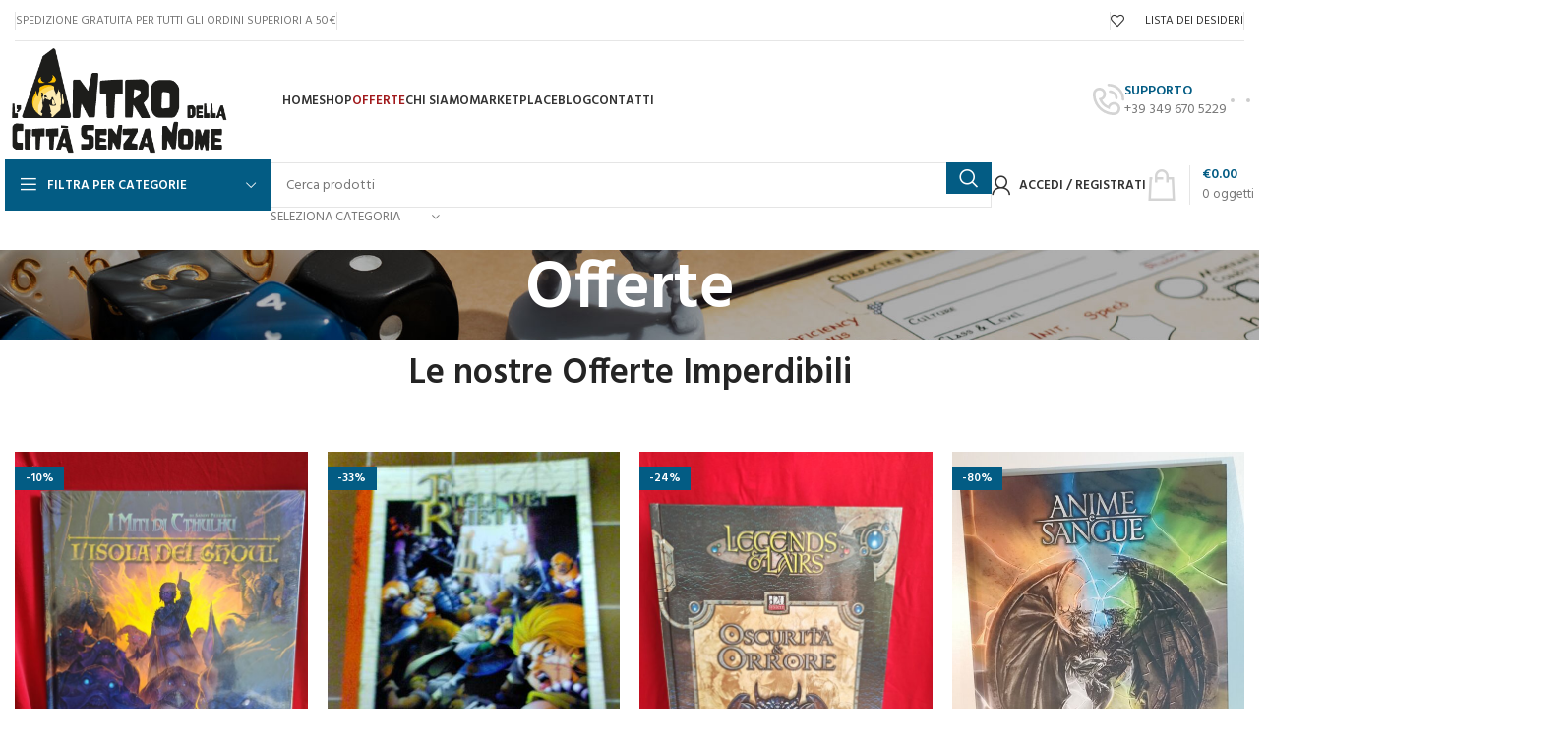

--- FILE ---
content_type: text/html; charset=UTF-8
request_url: https://lantrodellacittasenzanome.it/offerte/
body_size: 37829
content:
<!DOCTYPE html>
<html lang="it-IT">
<head>
	<meta charset="UTF-8">
	<link rel="profile" href="https://gmpg.org/xfn/11">
	<link rel="pingback" href="https://lantrodellacittasenzanome.it/xmlrpc.php">

	<meta name='robots' content='index, follow, max-image-preview:large, max-snippet:-1, max-video-preview:-1' />

	<!-- This site is optimized with the Yoast SEO plugin v23.8 - https://yoast.com/wordpress/plugins/seo/ -->
	<title>Offerte - L&#039;Antro della Citt&agrave; Senza Nome shop</title>
	<link rel="canonical" href="https://lantrodellacittasenzanome.it/offerte/" />
	<meta property="og:locale" content="it_IT" />
	<meta property="og:type" content="article" />
	<meta property="og:title" content="Offerte - L&#039;Antro della Citt&agrave; Senza Nome shop" />
	<meta property="og:description" content="Le nostre Offerte Imperdibili -40% Confronta Prodotto prova 15 Accessori &euro;5.00 &euro;3.00 Scelerisque facilisi rhoncus non faucibus parturient senectus lobortis" />
	<meta property="og:url" content="https://lantrodellacittasenzanome.it/offerte/" />
	<meta property="og:site_name" content="L&#039;Antro della Citt&agrave; Senza Nome shop" />
	<meta property="article:publisher" content="https://www.facebook.com/lantrodellacittasenzanome/" />
	<meta property="article:modified_time" content="2023-04-19T10:31:12+00:00" />
	<meta property="og:image" content="https://lantrodellacittasenzanome.it/wp-content/uploads/2023/03/no-image-800x800.jpg" />
	<meta name="twitter:card" content="summary_large_image" />
	<meta name="twitter:label1" content="Tempo di lettura stimato" />
	<meta name="twitter:data1" content="1 minuto" />
	<script type="application/ld+json" class="yoast-schema-graph">{"@context":"https://schema.org","@graph":[{"@type":"WebPage","@id":"https://lantrodellacittasenzanome.it/offerte/","url":"https://lantrodellacittasenzanome.it/offerte/","name":"Offerte - L'Antro della Citt&agrave; Senza Nome shop","isPartOf":{"@id":"https://lantrodellacittasenzanome.it/#website"},"primaryImageOfPage":{"@id":"https://lantrodellacittasenzanome.it/offerte/#primaryimage"},"image":{"@id":"https://lantrodellacittasenzanome.it/offerte/#primaryimage"},"thumbnailUrl":"https://lantrodellacittasenzanome.it/wp-content/uploads/2023/03/no-image-800x800.jpg","datePublished":"2023-04-19T10:19:00+00:00","dateModified":"2023-04-19T10:31:12+00:00","breadcrumb":{"@id":"https://lantrodellacittasenzanome.it/offerte/#breadcrumb"},"inLanguage":"it-IT","potentialAction":[{"@type":"ReadAction","target":["https://lantrodellacittasenzanome.it/offerte/"]}]},{"@type":"ImageObject","inLanguage":"it-IT","@id":"https://lantrodellacittasenzanome.it/offerte/#primaryimage","url":"https://lantrodellacittasenzanome.it/wp-content/uploads/2023/03/no-image-800x800.jpg","contentUrl":"https://lantrodellacittasenzanome.it/wp-content/uploads/2023/03/no-image-800x800.jpg"},{"@type":"BreadcrumbList","@id":"https://lantrodellacittasenzanome.it/offerte/#breadcrumb","itemListElement":[{"@type":"ListItem","position":1,"name":"Home","item":"https://lantrodellacittasenzanome.it/"},{"@type":"ListItem","position":2,"name":"Offerte"}]},{"@type":"WebSite","@id":"https://lantrodellacittasenzanome.it/#website","url":"https://lantrodellacittasenzanome.it/","name":"L'Antro della Citt&agrave; Senza Nome shop","description":"Giochi di Ruolo, Giochi da Tavolo, Fumetti e Libri usati e da collezione","publisher":{"@id":"https://lantrodellacittasenzanome.it/#organization"},"potentialAction":[{"@type":"SearchAction","target":{"@type":"EntryPoint","urlTemplate":"https://lantrodellacittasenzanome.it/?s={search_term_string}"},"query-input":{"@type":"PropertyValueSpecification","valueRequired":true,"valueName":"search_term_string"}}],"inLanguage":"it-IT"},{"@type":"Organization","@id":"https://lantrodellacittasenzanome.it/#organization","name":"L'Antro della Citt&agrave; Senza Nome shop","url":"https://lantrodellacittasenzanome.it/","logo":{"@type":"ImageObject","inLanguage":"it-IT","@id":"https://lantrodellacittasenzanome.it/#/schema/logo/image/","url":"https://lantrodellacittasenzanome.it/wp-content/uploads/2021/10/logo-vert.png","contentUrl":"https://lantrodellacittasenzanome.it/wp-content/uploads/2021/10/logo-vert.png","width":301,"height":300,"caption":"L'Antro della Citt&agrave; Senza Nome shop"},"image":{"@id":"https://lantrodellacittasenzanome.it/#/schema/logo/image/"},"sameAs":["https://www.facebook.com/lantrodellacittasenzanome/","https://www.instagram.com/l.antro.della.citta.senza.nome/"]}]}</script>
	<!-- / Yoast SEO plugin. -->


<link rel='dns-prefetch' href='//www.googletagmanager.com' />
<link rel='dns-prefetch' href='//fonts.googleapis.com' />
<link rel="alternate" type="application/rss+xml" title="L&#039;Antro della Citt&agrave; Senza Nome shop &raquo; Feed" href="https://lantrodellacittasenzanome.it/feed/" />
<link rel="alternate" type="application/rss+xml" title="L&#039;Antro della Citt&agrave; Senza Nome shop &raquo; Feed dei commenti" href="https://lantrodellacittasenzanome.it/comments/feed/" />
<link rel='stylesheet' id='woo-conditional-shipping-blocks-style-css' href='https://lantrodellacittasenzanome.it/wp-content/plugins/conditional-shipping-for-woocommerce/frontend/css/woo-conditional-shipping.css?ver=3.3.0.free' type='text/css' media='all' />
<style id='safe-svg-svg-icon-style-inline-css' type='text/css'>
.safe-svg-cover{text-align:center}.safe-svg-cover .safe-svg-inside{display:inline-block;max-width:100%}.safe-svg-cover svg{height:100%;max-height:100%;max-width:100%;width:100%}

</style>
<style id='classic-theme-styles-inline-css' type='text/css'>
/*! This file is auto-generated */
.wp-block-button__link{color:#fff;background-color:#32373c;border-radius:9999px;box-shadow:none;text-decoration:none;padding:calc(.667em + 2px) calc(1.333em + 2px);font-size:1.125em}.wp-block-file__button{background:#32373c;color:#fff;text-decoration:none}
</style>
<style id='global-styles-inline-css' type='text/css'>
:root{--wp--preset--aspect-ratio--square: 1;--wp--preset--aspect-ratio--4-3: 4/3;--wp--preset--aspect-ratio--3-4: 3/4;--wp--preset--aspect-ratio--3-2: 3/2;--wp--preset--aspect-ratio--2-3: 2/3;--wp--preset--aspect-ratio--16-9: 16/9;--wp--preset--aspect-ratio--9-16: 9/16;--wp--preset--color--black: #000000;--wp--preset--color--cyan-bluish-gray: #abb8c3;--wp--preset--color--white: #ffffff;--wp--preset--color--pale-pink: #f78da7;--wp--preset--color--vivid-red: #cf2e2e;--wp--preset--color--luminous-vivid-orange: #ff6900;--wp--preset--color--luminous-vivid-amber: #fcb900;--wp--preset--color--light-green-cyan: #7bdcb5;--wp--preset--color--vivid-green-cyan: #00d084;--wp--preset--color--pale-cyan-blue: #8ed1fc;--wp--preset--color--vivid-cyan-blue: #0693e3;--wp--preset--color--vivid-purple: #9b51e0;--wp--preset--gradient--vivid-cyan-blue-to-vivid-purple: linear-gradient(135deg,rgba(6,147,227,1) 0%,rgb(155,81,224) 100%);--wp--preset--gradient--light-green-cyan-to-vivid-green-cyan: linear-gradient(135deg,rgb(122,220,180) 0%,rgb(0,208,130) 100%);--wp--preset--gradient--luminous-vivid-amber-to-luminous-vivid-orange: linear-gradient(135deg,rgba(252,185,0,1) 0%,rgba(255,105,0,1) 100%);--wp--preset--gradient--luminous-vivid-orange-to-vivid-red: linear-gradient(135deg,rgba(255,105,0,1) 0%,rgb(207,46,46) 100%);--wp--preset--gradient--very-light-gray-to-cyan-bluish-gray: linear-gradient(135deg,rgb(238,238,238) 0%,rgb(169,184,195) 100%);--wp--preset--gradient--cool-to-warm-spectrum: linear-gradient(135deg,rgb(74,234,220) 0%,rgb(151,120,209) 20%,rgb(207,42,186) 40%,rgb(238,44,130) 60%,rgb(251,105,98) 80%,rgb(254,248,76) 100%);--wp--preset--gradient--blush-light-purple: linear-gradient(135deg,rgb(255,206,236) 0%,rgb(152,150,240) 100%);--wp--preset--gradient--blush-bordeaux: linear-gradient(135deg,rgb(254,205,165) 0%,rgb(254,45,45) 50%,rgb(107,0,62) 100%);--wp--preset--gradient--luminous-dusk: linear-gradient(135deg,rgb(255,203,112) 0%,rgb(199,81,192) 50%,rgb(65,88,208) 100%);--wp--preset--gradient--pale-ocean: linear-gradient(135deg,rgb(255,245,203) 0%,rgb(182,227,212) 50%,rgb(51,167,181) 100%);--wp--preset--gradient--electric-grass: linear-gradient(135deg,rgb(202,248,128) 0%,rgb(113,206,126) 100%);--wp--preset--gradient--midnight: linear-gradient(135deg,rgb(2,3,129) 0%,rgb(40,116,252) 100%);--wp--preset--font-size--small: 13px;--wp--preset--font-size--medium: 20px;--wp--preset--font-size--large: 36px;--wp--preset--font-size--x-large: 42px;--wp--preset--font-family--inter: "Inter", sans-serif;--wp--preset--font-family--cardo: Cardo;--wp--preset--spacing--20: 0.44rem;--wp--preset--spacing--30: 0.67rem;--wp--preset--spacing--40: 1rem;--wp--preset--spacing--50: 1.5rem;--wp--preset--spacing--60: 2.25rem;--wp--preset--spacing--70: 3.38rem;--wp--preset--spacing--80: 5.06rem;--wp--preset--shadow--natural: 6px 6px 9px rgba(0, 0, 0, 0.2);--wp--preset--shadow--deep: 12px 12px 50px rgba(0, 0, 0, 0.4);--wp--preset--shadow--sharp: 6px 6px 0px rgba(0, 0, 0, 0.2);--wp--preset--shadow--outlined: 6px 6px 0px -3px rgba(255, 255, 255, 1), 6px 6px rgba(0, 0, 0, 1);--wp--preset--shadow--crisp: 6px 6px 0px rgba(0, 0, 0, 1);}:where(.is-layout-flex){gap: 0.5em;}:where(.is-layout-grid){gap: 0.5em;}body .is-layout-flex{display: flex;}.is-layout-flex{flex-wrap: wrap;align-items: center;}.is-layout-flex > :is(*, div){margin: 0;}body .is-layout-grid{display: grid;}.is-layout-grid > :is(*, div){margin: 0;}:where(.wp-block-columns.is-layout-flex){gap: 2em;}:where(.wp-block-columns.is-layout-grid){gap: 2em;}:where(.wp-block-post-template.is-layout-flex){gap: 1.25em;}:where(.wp-block-post-template.is-layout-grid){gap: 1.25em;}.has-black-color{color: var(--wp--preset--color--black) !important;}.has-cyan-bluish-gray-color{color: var(--wp--preset--color--cyan-bluish-gray) !important;}.has-white-color{color: var(--wp--preset--color--white) !important;}.has-pale-pink-color{color: var(--wp--preset--color--pale-pink) !important;}.has-vivid-red-color{color: var(--wp--preset--color--vivid-red) !important;}.has-luminous-vivid-orange-color{color: var(--wp--preset--color--luminous-vivid-orange) !important;}.has-luminous-vivid-amber-color{color: var(--wp--preset--color--luminous-vivid-amber) !important;}.has-light-green-cyan-color{color: var(--wp--preset--color--light-green-cyan) !important;}.has-vivid-green-cyan-color{color: var(--wp--preset--color--vivid-green-cyan) !important;}.has-pale-cyan-blue-color{color: var(--wp--preset--color--pale-cyan-blue) !important;}.has-vivid-cyan-blue-color{color: var(--wp--preset--color--vivid-cyan-blue) !important;}.has-vivid-purple-color{color: var(--wp--preset--color--vivid-purple) !important;}.has-black-background-color{background-color: var(--wp--preset--color--black) !important;}.has-cyan-bluish-gray-background-color{background-color: var(--wp--preset--color--cyan-bluish-gray) !important;}.has-white-background-color{background-color: var(--wp--preset--color--white) !important;}.has-pale-pink-background-color{background-color: var(--wp--preset--color--pale-pink) !important;}.has-vivid-red-background-color{background-color: var(--wp--preset--color--vivid-red) !important;}.has-luminous-vivid-orange-background-color{background-color: var(--wp--preset--color--luminous-vivid-orange) !important;}.has-luminous-vivid-amber-background-color{background-color: var(--wp--preset--color--luminous-vivid-amber) !important;}.has-light-green-cyan-background-color{background-color: var(--wp--preset--color--light-green-cyan) !important;}.has-vivid-green-cyan-background-color{background-color: var(--wp--preset--color--vivid-green-cyan) !important;}.has-pale-cyan-blue-background-color{background-color: var(--wp--preset--color--pale-cyan-blue) !important;}.has-vivid-cyan-blue-background-color{background-color: var(--wp--preset--color--vivid-cyan-blue) !important;}.has-vivid-purple-background-color{background-color: var(--wp--preset--color--vivid-purple) !important;}.has-black-border-color{border-color: var(--wp--preset--color--black) !important;}.has-cyan-bluish-gray-border-color{border-color: var(--wp--preset--color--cyan-bluish-gray) !important;}.has-white-border-color{border-color: var(--wp--preset--color--white) !important;}.has-pale-pink-border-color{border-color: var(--wp--preset--color--pale-pink) !important;}.has-vivid-red-border-color{border-color: var(--wp--preset--color--vivid-red) !important;}.has-luminous-vivid-orange-border-color{border-color: var(--wp--preset--color--luminous-vivid-orange) !important;}.has-luminous-vivid-amber-border-color{border-color: var(--wp--preset--color--luminous-vivid-amber) !important;}.has-light-green-cyan-border-color{border-color: var(--wp--preset--color--light-green-cyan) !important;}.has-vivid-green-cyan-border-color{border-color: var(--wp--preset--color--vivid-green-cyan) !important;}.has-pale-cyan-blue-border-color{border-color: var(--wp--preset--color--pale-cyan-blue) !important;}.has-vivid-cyan-blue-border-color{border-color: var(--wp--preset--color--vivid-cyan-blue) !important;}.has-vivid-purple-border-color{border-color: var(--wp--preset--color--vivid-purple) !important;}.has-vivid-cyan-blue-to-vivid-purple-gradient-background{background: var(--wp--preset--gradient--vivid-cyan-blue-to-vivid-purple) !important;}.has-light-green-cyan-to-vivid-green-cyan-gradient-background{background: var(--wp--preset--gradient--light-green-cyan-to-vivid-green-cyan) !important;}.has-luminous-vivid-amber-to-luminous-vivid-orange-gradient-background{background: var(--wp--preset--gradient--luminous-vivid-amber-to-luminous-vivid-orange) !important;}.has-luminous-vivid-orange-to-vivid-red-gradient-background{background: var(--wp--preset--gradient--luminous-vivid-orange-to-vivid-red) !important;}.has-very-light-gray-to-cyan-bluish-gray-gradient-background{background: var(--wp--preset--gradient--very-light-gray-to-cyan-bluish-gray) !important;}.has-cool-to-warm-spectrum-gradient-background{background: var(--wp--preset--gradient--cool-to-warm-spectrum) !important;}.has-blush-light-purple-gradient-background{background: var(--wp--preset--gradient--blush-light-purple) !important;}.has-blush-bordeaux-gradient-background{background: var(--wp--preset--gradient--blush-bordeaux) !important;}.has-luminous-dusk-gradient-background{background: var(--wp--preset--gradient--luminous-dusk) !important;}.has-pale-ocean-gradient-background{background: var(--wp--preset--gradient--pale-ocean) !important;}.has-electric-grass-gradient-background{background: var(--wp--preset--gradient--electric-grass) !important;}.has-midnight-gradient-background{background: var(--wp--preset--gradient--midnight) !important;}.has-small-font-size{font-size: var(--wp--preset--font-size--small) !important;}.has-medium-font-size{font-size: var(--wp--preset--font-size--medium) !important;}.has-large-font-size{font-size: var(--wp--preset--font-size--large) !important;}.has-x-large-font-size{font-size: var(--wp--preset--font-size--x-large) !important;}
:where(.wp-block-post-template.is-layout-flex){gap: 1.25em;}:where(.wp-block-post-template.is-layout-grid){gap: 1.25em;}
:where(.wp-block-columns.is-layout-flex){gap: 2em;}:where(.wp-block-columns.is-layout-grid){gap: 2em;}
:root :where(.wp-block-pullquote){font-size: 1.5em;line-height: 1.6;}
</style>
<style id='woocommerce-inline-inline-css' type='text/css'>
.woocommerce form .form-row .required { visibility: visible; }
</style>
<link rel='stylesheet' id='woo_conditional_shipping_css-css' href='https://lantrodellacittasenzanome.it/wp-content/plugins/conditional-shipping-for-woocommerce/includes/frontend/../../frontend/css/woo-conditional-shipping.css?ver=3.3.0.free' type='text/css' media='all' />
<link rel='stylesheet' id='yith_wcas_frontend-css' href='https://lantrodellacittasenzanome.it/wp-content/plugins/yith-woocommerce-ajax-search-premium/assets/css/yith_wcas_ajax_search.css?ver=1.25.0' type='text/css' media='all' />
<style id='yith_wcas_frontend-inline-css' type='text/css'>

                .autocomplete-suggestion{
                    padding-right: 20px;
                }
                .woocommerce .autocomplete-suggestion  span.yith_wcas_result_on_sale,
                .autocomplete-suggestion  span.yith_wcas_result_on_sale{
                        background: #7eb742;
                        color: #ffffff
                }
                .woocommerce .autocomplete-suggestion  span.yith_wcas_result_outofstock,
                .autocomplete-suggestion  span.yith_wcas_result_outofstock{
                        background: #7a7a7a;
                        color: #ffffff
                }
                .woocommerce .autocomplete-suggestion  span.yith_wcas_result_featured,
                .autocomplete-suggestion  span.yith_wcas_result_featured{
                        background: #c0392b;
                        color: #ffffff
                }
                .autocomplete-suggestion img{
                    width: 50px;
                }
                .autocomplete-suggestion .yith_wcas_result_content .title{
                    color: #004b91;
                }
                .autocomplete-suggestion{
                                    min-height: 60px;
                                }
</style>
<link rel='stylesheet' id='brands-styles-css' href='https://lantrodellacittasenzanome.it/wp-content/plugins/woocommerce/assets/css/brands.css?ver=9.6.2' type='text/css' media='all' />
<link rel='stylesheet' id='yith-product-shipping-style-style-css' href='https://lantrodellacittasenzanome.it/wp-content/plugins/yith-product-shipping-for-woocommerce-premium/assets/css/yith-wcps-style.css?ver=6.6.2' type='text/css' media='all' />
<link rel='stylesheet' id='elementor-icons-css' href='https://lantrodellacittasenzanome.it/wp-content/plugins/elementor/assets/lib/eicons/css/elementor-icons.min.css?ver=5.32.0' type='text/css' media='all' />
<link rel='stylesheet' id='elementor-frontend-css' href='https://lantrodellacittasenzanome.it/wp-content/plugins/elementor/assets/css/frontend.min.css?ver=3.25.7' type='text/css' media='all' />
<link rel='stylesheet' id='swiper-css' href='https://lantrodellacittasenzanome.it/wp-content/plugins/elementor/assets/lib/swiper/v8/css/swiper.min.css?ver=8.4.5' type='text/css' media='all' />
<link rel='stylesheet' id='e-swiper-css' href='https://lantrodellacittasenzanome.it/wp-content/plugins/elementor/assets/css/conditionals/e-swiper.min.css?ver=3.25.7' type='text/css' media='all' />
<link rel='stylesheet' id='elementor-post-5-css' href='https://lantrodellacittasenzanome.it/wp-content/uploads/elementor/css/post-5.css?ver=1731951679' type='text/css' media='all' />
<link rel='stylesheet' id='elementor-post-8762-css' href='https://lantrodellacittasenzanome.it/wp-content/uploads/elementor/css/post-8762.css?ver=1731977595' type='text/css' media='all' />
<link rel='stylesheet' id='sib-front-css-css' href='https://lantrodellacittasenzanome.it/wp-content/plugins/mailin/css/mailin-front.css?ver=6.6.2' type='text/css' media='all' />
<link rel='stylesheet' id='bootstrap-css' href='https://lantrodellacittasenzanome.it/wp-content/themes/woodmart/css/bootstrap-light.min.css?ver=7.6.0' type='text/css' media='all' />
<link rel='stylesheet' id='woodmart-style-css' href='https://lantrodellacittasenzanome.it/wp-content/themes/woodmart/css/parts/base.min.css?ver=7.6.0' type='text/css' media='all' />
<link rel='stylesheet' id='wd-widget-recent-post-comments-css' href='https://lantrodellacittasenzanome.it/wp-content/themes/woodmart/css/parts/widget-recent-post-comments.min.css?ver=7.6.0' type='text/css' media='all' />
<link rel='stylesheet' id='wd-widget-wd-recent-posts-css' href='https://lantrodellacittasenzanome.it/wp-content/themes/woodmart/css/parts/widget-wd-recent-posts.min.css?ver=7.6.0' type='text/css' media='all' />
<link rel='stylesheet' id='wd-widget-nav-css' href='https://lantrodellacittasenzanome.it/wp-content/themes/woodmart/css/parts/widget-nav.min.css?ver=7.6.0' type='text/css' media='all' />
<link rel='stylesheet' id='wd-widget-wd-layered-nav-css' href='https://lantrodellacittasenzanome.it/wp-content/themes/woodmart/css/parts/woo-widget-wd-layered-nav.min.css?ver=7.6.0' type='text/css' media='all' />
<link rel='stylesheet' id='wd-woo-mod-swatches-base-css' href='https://lantrodellacittasenzanome.it/wp-content/themes/woodmart/css/parts/woo-mod-swatches-base.min.css?ver=7.6.0' type='text/css' media='all' />
<link rel='stylesheet' id='wd-woo-mod-swatches-filter-css' href='https://lantrodellacittasenzanome.it/wp-content/themes/woodmart/css/parts/woo-mod-swatches-filter.min.css?ver=7.6.0' type='text/css' media='all' />
<link rel='stylesheet' id='wd-widget-layered-nav-stock-status-css' href='https://lantrodellacittasenzanome.it/wp-content/themes/woodmart/css/parts/woo-widget-layered-nav-stock-status.min.css?ver=7.6.0' type='text/css' media='all' />
<link rel='stylesheet' id='wd-widget-product-list-css' href='https://lantrodellacittasenzanome.it/wp-content/themes/woodmart/css/parts/woo-widget-product-list.min.css?ver=7.6.0' type='text/css' media='all' />
<link rel='stylesheet' id='wd-widget-slider-price-filter-css' href='https://lantrodellacittasenzanome.it/wp-content/themes/woodmart/css/parts/woo-widget-slider-price-filter.min.css?ver=7.6.0' type='text/css' media='all' />
<link rel='stylesheet' id='wd-wp-gutenberg-css' href='https://lantrodellacittasenzanome.it/wp-content/themes/woodmart/css/parts/wp-gutenberg.min.css?ver=7.6.0' type='text/css' media='all' />
<link rel='stylesheet' id='wd-wpcf7-css' href='https://lantrodellacittasenzanome.it/wp-content/themes/woodmart/css/parts/int-wpcf7.min.css?ver=7.6.0' type='text/css' media='all' />
<link rel='stylesheet' id='wd-revolution-slider-css' href='https://lantrodellacittasenzanome.it/wp-content/themes/woodmart/css/parts/int-rev-slider.min.css?ver=7.6.0' type='text/css' media='all' />
<link rel='stylesheet' id='wd-woo-payments-css' href='https://lantrodellacittasenzanome.it/wp-content/themes/woodmart/css/parts/int-woo-payments.min.css?ver=7.6.0' type='text/css' media='all' />
<link rel='stylesheet' id='wd-woo-paypal-payments-css' href='https://lantrodellacittasenzanome.it/wp-content/themes/woodmart/css/parts/int-woo-paypal-payments.min.css?ver=7.6.0' type='text/css' media='all' />
<link rel='stylesheet' id='wd-elementor-base-css' href='https://lantrodellacittasenzanome.it/wp-content/themes/woodmart/css/parts/int-elem-base.min.css?ver=7.6.0' type='text/css' media='all' />
<link rel='stylesheet' id='wd-woocommerce-base-css' href='https://lantrodellacittasenzanome.it/wp-content/themes/woodmart/css/parts/woocommerce-base.min.css?ver=7.6.0' type='text/css' media='all' />
<link rel='stylesheet' id='wd-mod-star-rating-css' href='https://lantrodellacittasenzanome.it/wp-content/themes/woodmart/css/parts/mod-star-rating.min.css?ver=7.6.0' type='text/css' media='all' />
<link rel='stylesheet' id='wd-woo-el-track-order-css' href='https://lantrodellacittasenzanome.it/wp-content/themes/woodmart/css/parts/woo-el-track-order.min.css?ver=7.6.0' type='text/css' media='all' />
<link rel='stylesheet' id='wd-woocommerce-block-notices-css' href='https://lantrodellacittasenzanome.it/wp-content/themes/woodmart/css/parts/woo-mod-block-notices.min.css?ver=7.6.0' type='text/css' media='all' />
<link rel='stylesheet' id='wd-woo-gutenberg-css' href='https://lantrodellacittasenzanome.it/wp-content/themes/woodmart/css/parts/woo-gutenberg.min.css?ver=7.6.0' type='text/css' media='all' />
<link rel='stylesheet' id='child-style-css' href='https://lantrodellacittasenzanome.it/wp-content/themes/woodmart-child/style.css?ver=7.6.0' type='text/css' media='all' />
<link rel='stylesheet' id='wd-header-base-css' href='https://lantrodellacittasenzanome.it/wp-content/themes/woodmart/css/parts/header-base.min.css?ver=7.6.0' type='text/css' media='all' />
<link rel='stylesheet' id='wd-mod-tools-css' href='https://lantrodellacittasenzanome.it/wp-content/themes/woodmart/css/parts/mod-tools.min.css?ver=7.6.0' type='text/css' media='all' />
<link rel='stylesheet' id='wd-header-elements-base-css' href='https://lantrodellacittasenzanome.it/wp-content/themes/woodmart/css/parts/header-el-base.min.css?ver=7.6.0' type='text/css' media='all' />
<link rel='stylesheet' id='wd-mod-nav-menu-label-css' href='https://lantrodellacittasenzanome.it/wp-content/themes/woodmart/css/parts/mod-nav-menu-label.min.css?ver=7.6.0' type='text/css' media='all' />
<link rel='stylesheet' id='wd-text-block-css' href='https://lantrodellacittasenzanome.it/wp-content/themes/woodmart/css/parts/el-text-block.min.css?ver=7.6.0' type='text/css' media='all' />
<link rel='stylesheet' id='wd-info-box-css' href='https://lantrodellacittasenzanome.it/wp-content/themes/woodmart/css/parts/el-info-box.min.css?ver=7.6.0' type='text/css' media='all' />
<link rel='stylesheet' id='wd-social-icons-css' href='https://lantrodellacittasenzanome.it/wp-content/themes/woodmart/css/parts/el-social-icons.min.css?ver=7.6.0' type='text/css' media='all' />
<link rel='stylesheet' id='wd-header-mobile-nav-dropdown-css' href='https://lantrodellacittasenzanome.it/wp-content/themes/woodmart/css/parts/header-el-mobile-nav-dropdown.min.css?ver=7.6.0' type='text/css' media='all' />
<link rel='stylesheet' id='wd-header-my-account-dropdown-css' href='https://lantrodellacittasenzanome.it/wp-content/themes/woodmart/css/parts/header-el-my-account-dropdown.min.css?ver=7.6.0' type='text/css' media='all' />
<link rel='stylesheet' id='wd-woo-mod-login-form-css' href='https://lantrodellacittasenzanome.it/wp-content/themes/woodmart/css/parts/woo-mod-login-form.min.css?ver=7.6.0' type='text/css' media='all' />
<link rel='stylesheet' id='wd-header-my-account-css' href='https://lantrodellacittasenzanome.it/wp-content/themes/woodmart/css/parts/header-el-my-account.min.css?ver=7.6.0' type='text/css' media='all' />
<link rel='stylesheet' id='wd-header-cart-side-css' href='https://lantrodellacittasenzanome.it/wp-content/themes/woodmart/css/parts/header-el-cart-side.min.css?ver=7.6.0' type='text/css' media='all' />
<link rel='stylesheet' id='wd-header-cart-css' href='https://lantrodellacittasenzanome.it/wp-content/themes/woodmart/css/parts/header-el-cart.min.css?ver=7.6.0' type='text/css' media='all' />
<link rel='stylesheet' id='wd-widget-shopping-cart-css' href='https://lantrodellacittasenzanome.it/wp-content/themes/woodmart/css/parts/woo-widget-shopping-cart.min.css?ver=7.6.0' type='text/css' media='all' />
<link rel='stylesheet' id='wd-header-categories-nav-css' href='https://lantrodellacittasenzanome.it/wp-content/themes/woodmart/css/parts/header-el-category-nav.min.css?ver=7.6.0' type='text/css' media='all' />
<link rel='stylesheet' id='wd-mod-nav-vertical-css' href='https://lantrodellacittasenzanome.it/wp-content/themes/woodmart/css/parts/mod-nav-vertical.min.css?ver=7.6.0' type='text/css' media='all' />
<link rel='stylesheet' id='wd-mod-nav-vertical-design-default-css' href='https://lantrodellacittasenzanome.it/wp-content/themes/woodmart/css/parts/mod-nav-vertical-design-default.min.css?ver=7.6.0' type='text/css' media='all' />
<link rel='stylesheet' id='wd-header-search-css' href='https://lantrodellacittasenzanome.it/wp-content/themes/woodmart/css/parts/header-el-search.min.css?ver=7.6.0' type='text/css' media='all' />
<link rel='stylesheet' id='wd-header-search-form-css' href='https://lantrodellacittasenzanome.it/wp-content/themes/woodmart/css/parts/header-el-search-form.min.css?ver=7.6.0' type='text/css' media='all' />
<link rel='stylesheet' id='wd-wd-search-results-css' href='https://lantrodellacittasenzanome.it/wp-content/themes/woodmart/css/parts/wd-search-results.min.css?ver=7.6.0' type='text/css' media='all' />
<link rel='stylesheet' id='wd-wd-search-form-css' href='https://lantrodellacittasenzanome.it/wp-content/themes/woodmart/css/parts/wd-search-form.min.css?ver=7.6.0' type='text/css' media='all' />
<link rel='stylesheet' id='wd-wd-search-cat-css' href='https://lantrodellacittasenzanome.it/wp-content/themes/woodmart/css/parts/wd-search-cat.min.css?ver=7.6.0' type='text/css' media='all' />
<link rel='stylesheet' id='wd-header-cart-design-3-css' href='https://lantrodellacittasenzanome.it/wp-content/themes/woodmart/css/parts/header-el-cart-design-3.min.css?ver=7.6.0' type='text/css' media='all' />
<link rel='stylesheet' id='wd-page-title-css' href='https://lantrodellacittasenzanome.it/wp-content/themes/woodmart/css/parts/page-title.min.css?ver=7.6.0' type='text/css' media='all' />
<link rel='stylesheet' id='wd-section-title-css' href='https://lantrodellacittasenzanome.it/wp-content/themes/woodmart/css/parts/el-section-title.min.css?ver=7.6.0' type='text/css' media='all' />
<link rel='stylesheet' id='wd-tabs-css' href='https://lantrodellacittasenzanome.it/wp-content/themes/woodmart/css/parts/el-tabs.min.css?ver=7.6.0' type='text/css' media='all' />
<link rel='stylesheet' id='wd-product-tabs-css' href='https://lantrodellacittasenzanome.it/wp-content/themes/woodmart/css/parts/el-product-tabs.min.css?ver=7.6.0' type='text/css' media='all' />
<link rel='stylesheet' id='wd-sticky-loader-css' href='https://lantrodellacittasenzanome.it/wp-content/themes/woodmart/css/parts/mod-sticky-loader.min.css?ver=7.6.0' type='text/css' media='all' />
<link rel='stylesheet' id='wd-product-loop-css' href='https://lantrodellacittasenzanome.it/wp-content/themes/woodmart/css/parts/woo-product-loop.min.css?ver=7.6.0' type='text/css' media='all' />
<link rel='stylesheet' id='wd-product-loop-base-css' href='https://lantrodellacittasenzanome.it/wp-content/themes/woodmart/css/parts/woo-product-loop-base.min.css?ver=7.6.0' type='text/css' media='all' />
<link rel='stylesheet' id='wd-woo-mod-add-btn-replace-css' href='https://lantrodellacittasenzanome.it/wp-content/themes/woodmart/css/parts/woo-mod-add-btn-replace.min.css?ver=7.6.0' type='text/css' media='all' />
<link rel='stylesheet' id='wd-mod-more-description-css' href='https://lantrodellacittasenzanome.it/wp-content/themes/woodmart/css/parts/mod-more-description.min.css?ver=7.6.0' type='text/css' media='all' />
<link rel='stylesheet' id='wd-woo-mod-product-labels-css' href='https://lantrodellacittasenzanome.it/wp-content/themes/woodmart/css/parts/woo-mod-product-labels.min.css?ver=7.6.0' type='text/css' media='all' />
<link rel='stylesheet' id='wd-woo-mod-product-labels-rect-css' href='https://lantrodellacittasenzanome.it/wp-content/themes/woodmart/css/parts/woo-mod-product-labels-rect.min.css?ver=7.6.0' type='text/css' media='all' />
<link rel='stylesheet' id='wd-add-to-cart-popup-css' href='https://lantrodellacittasenzanome.it/wp-content/themes/woodmart/css/parts/woo-opt-add-to-cart-popup.min.css?ver=7.6.0' type='text/css' media='all' />
<link rel='stylesheet' id='wd-mfp-popup-css' href='https://lantrodellacittasenzanome.it/wp-content/themes/woodmart/css/parts/lib-magnific-popup.min.css?ver=7.6.0' type='text/css' media='all' />
<link rel='stylesheet' id='wd-widget-collapse-css' href='https://lantrodellacittasenzanome.it/wp-content/themes/woodmart/css/parts/opt-widget-collapse.min.css?ver=7.6.0' type='text/css' media='all' />
<link rel='stylesheet' id='wd-footer-base-css' href='https://lantrodellacittasenzanome.it/wp-content/themes/woodmart/css/parts/footer-base.min.css?ver=7.6.0' type='text/css' media='all' />
<link rel='stylesheet' id='wd-mc4wp-css' href='https://lantrodellacittasenzanome.it/wp-content/themes/woodmart/css/parts/int-mc4wp.min.css?ver=7.6.0' type='text/css' media='all' />
<link rel='stylesheet' id='wd-scroll-top-css' href='https://lantrodellacittasenzanome.it/wp-content/themes/woodmart/css/parts/opt-scrolltotop.min.css?ver=7.6.0' type='text/css' media='all' />
<link rel='stylesheet' id='wd-bottom-toolbar-css' href='https://lantrodellacittasenzanome.it/wp-content/themes/woodmart/css/parts/opt-bottom-toolbar.min.css?ver=7.6.0' type='text/css' media='all' />
<link rel='stylesheet' id='xts-style-header_803812-css' href='https://lantrodellacittasenzanome.it/wp-content/uploads/2024/12/xts-header_803812-1734446659.css?ver=7.6.0' type='text/css' media='all' />
<link rel='stylesheet' id='xts-style-theme_settings_default-css' href='https://lantrodellacittasenzanome.it/wp-content/uploads/2025/06/xts-theme_settings_default-1750156944.css?ver=7.6.0' type='text/css' media='all' />
<link rel='stylesheet' id='xts-google-fonts-css' href='https://fonts.googleapis.com/css?family=Hind%3A400%2C600%7CRaleway%3A400%2C600&#038;ver=7.6.0' type='text/css' media='all' />
<link rel='stylesheet' id='google-fonts-1-css' href='https://fonts.googleapis.com/css?family=Roboto%3A100%2C100italic%2C200%2C200italic%2C300%2C300italic%2C400%2C400italic%2C500%2C500italic%2C600%2C600italic%2C700%2C700italic%2C800%2C800italic%2C900%2C900italic%7CRoboto+Slab%3A100%2C100italic%2C200%2C200italic%2C300%2C300italic%2C400%2C400italic%2C500%2C500italic%2C600%2C600italic%2C700%2C700italic%2C800%2C800italic%2C900%2C900italic&#038;display=swap&#038;ver=6.6.2' type='text/css' media='all' />
<link rel="preconnect" href="https://fonts.gstatic.com/" crossorigin><script type="text/javascript" src="https://lantrodellacittasenzanome.it/wp-includes/js/jquery/jquery.min.js?ver=3.7.1" id="jquery-core-js"></script>
<script type="text/javascript" src="https://lantrodellacittasenzanome.it/wp-includes/js/jquery/jquery-migrate.min.js?ver=3.4.1" id="jquery-migrate-js"></script>
<script type="text/javascript" src="https://lantrodellacittasenzanome.it/wp-content/plugins/woocommerce/assets/js/jquery-blockui/jquery.blockUI.min.js?ver=2.7.0-wc.9.6.2" id="jquery-blockui-js" defer="defer" data-wp-strategy="defer"></script>
<script type="text/javascript" id="wc-add-to-cart-js-extra">
/* <![CDATA[ */
var wc_add_to_cart_params = {"ajax_url":"\/wp-admin\/admin-ajax.php","wc_ajax_url":"\/?wc-ajax=%%endpoint%%","i18n_view_cart":"Visualizza carrello","cart_url":"https:\/\/lantrodellacittasenzanome.it\/carrello\/","is_cart":"","cart_redirect_after_add":"no"};
/* ]]> */
</script>
<script type="text/javascript" src="https://lantrodellacittasenzanome.it/wp-content/plugins/woocommerce/assets/js/frontend/add-to-cart.min.js?ver=9.6.2" id="wc-add-to-cart-js" defer="defer" data-wp-strategy="defer"></script>
<script type="text/javascript" src="https://lantrodellacittasenzanome.it/wp-content/plugins/woocommerce/assets/js/js-cookie/js.cookie.min.js?ver=2.1.4-wc.9.6.2" id="js-cookie-js" defer="defer" data-wp-strategy="defer"></script>
<script type="text/javascript" id="woocommerce-js-extra">
/* <![CDATA[ */
var woocommerce_params = {"ajax_url":"\/wp-admin\/admin-ajax.php","wc_ajax_url":"\/?wc-ajax=%%endpoint%%"};
/* ]]> */
</script>
<script type="text/javascript" src="https://lantrodellacittasenzanome.it/wp-content/plugins/woocommerce/assets/js/frontend/woocommerce.min.js?ver=9.6.2" id="woocommerce-js" defer="defer" data-wp-strategy="defer"></script>
<script type="text/javascript" src="https://lantrodellacittasenzanome.it/wp-content/plugins/conditional-shipping-for-woocommerce/includes/frontend/../../frontend/js/woo-conditional-shipping.js?ver=3.3.0.free" id="woo-conditional-shipping-js-js"></script>
<script type="text/javascript" id="WCPAY_ASSETS-js-extra">
/* <![CDATA[ */
var wcpayAssets = {"url":"https:\/\/lantrodellacittasenzanome.it\/wp-content\/plugins\/woocommerce-payments\/dist\/"};
/* ]]> */
</script>

<!-- Snippet del tag Google (gtag.js) aggiunto da Site Kit -->

<!-- Snippet Google Analytics aggiunto da Site Kit -->
<script type="text/javascript" src="https://www.googletagmanager.com/gtag/js?id=GT-KV5FX4M" id="google_gtagjs-js" async></script>
<script type="text/javascript" id="google_gtagjs-js-after">
/* <![CDATA[ */
window.dataLayer = window.dataLayer || [];function gtag(){dataLayer.push(arguments);}
gtag("set","linker",{"domains":["lantrodellacittasenzanome.it"]});
gtag("js", new Date());
gtag("set", "developer_id.dZTNiMT", true);
gtag("config", "GT-KV5FX4M");
/* ]]> */
</script>

<!-- Snippet del tag Google (gtag.js) finale aggiunto da Site Kit -->
<script type="text/javascript" src="https://lantrodellacittasenzanome.it/wp-content/themes/woodmart/js/libs/device.min.js?ver=7.6.0" id="wd-device-library-js"></script>
<script type="text/javascript" src="https://lantrodellacittasenzanome.it/wp-content/themes/woodmart/js/scripts/global/scrollBar.min.js?ver=7.6.0" id="wd-scrollbar-js"></script>
<script type="text/javascript" id="sib-front-js-js-extra">
/* <![CDATA[ */
var sibErrMsg = {"invalidMail":"Please fill out valid email address","requiredField":"Please fill out required fields","invalidDateFormat":"Please fill out valid date format","invalidSMSFormat":"Please fill out valid phone number"};
var ajax_sib_front_object = {"ajax_url":"https:\/\/lantrodellacittasenzanome.it\/wp-admin\/admin-ajax.php","ajax_nonce":"9520e2db36","flag_url":"https:\/\/lantrodellacittasenzanome.it\/wp-content\/plugins\/mailin\/img\/flags\/"};
/* ]]> */
</script>
<script type="text/javascript" src="https://lantrodellacittasenzanome.it/wp-content/plugins/mailin/js/mailin-front.js?ver=1751532239" id="sib-front-js-js"></script>
<link rel="https://api.w.org/" href="https://lantrodellacittasenzanome.it/wp-json/" /><link rel="alternate" title="JSON" type="application/json" href="https://lantrodellacittasenzanome.it/wp-json/wp/v2/pages/8762" /><link rel="EditURI" type="application/rsd+xml" title="RSD" href="https://lantrodellacittasenzanome.it/xmlrpc.php?rsd" />
<meta name="generator" content="WordPress 6.6.2" />
<meta name="generator" content="WooCommerce 9.6.2" />
<link rel='shortlink' href='https://lantrodellacittasenzanome.it/?p=8762' />
<link rel="alternate" title="oEmbed (JSON)" type="application/json+oembed" href="https://lantrodellacittasenzanome.it/wp-json/oembed/1.0/embed?url=https%3A%2F%2Flantrodellacittasenzanome.it%2Fofferte%2F" />
<link rel="alternate" title="oEmbed (XML)" type="text/xml+oembed" href="https://lantrodellacittasenzanome.it/wp-json/oembed/1.0/embed?url=https%3A%2F%2Flantrodellacittasenzanome.it%2Fofferte%2F&#038;format=xml" />
<meta name="generator" content="Site Kit by Google 1.139.0" /><!-- Start cookieyes banner --> <script id="cookieyes" type="text/javascript" src="https://cdn-cookieyes.com/client_data/ecc06005fa898923d9dcc4ff/script.js"></script> <!-- End cookieyes banner -->					<meta name="viewport" content="width=device-width, initial-scale=1.0, maximum-scale=1.0, user-scalable=no">
										<noscript><style>.woocommerce-product-gallery{ opacity: 1 !important; }</style></noscript>
	<meta name="generator" content="Elementor 3.25.7; features: additional_custom_breakpoints, e_optimized_control_loading; settings: css_print_method-external, google_font-enabled, font_display-swap">
<style type="text/css">.recentcomments a{display:inline !important;padding:0 !important;margin:0 !important;}</style>			<style>
				.e-con.e-parent:nth-of-type(n+4):not(.e-lazyloaded):not(.e-no-lazyload),
				.e-con.e-parent:nth-of-type(n+4):not(.e-lazyloaded):not(.e-no-lazyload) * {
					background-image: none !important;
				}
				@media screen and (max-height: 1024px) {
					.e-con.e-parent:nth-of-type(n+3):not(.e-lazyloaded):not(.e-no-lazyload),
					.e-con.e-parent:nth-of-type(n+3):not(.e-lazyloaded):not(.e-no-lazyload) * {
						background-image: none !important;
					}
				}
				@media screen and (max-height: 640px) {
					.e-con.e-parent:nth-of-type(n+2):not(.e-lazyloaded):not(.e-no-lazyload),
					.e-con.e-parent:nth-of-type(n+2):not(.e-lazyloaded):not(.e-no-lazyload) * {
						background-image: none !important;
					}
				}
			</style>
			
<!-- Snippet Google Tag Manager aggiunto da Site Kit -->
<script type="text/javascript">
/* <![CDATA[ */

			( function( w, d, s, l, i ) {
				w[l] = w[l] || [];
				w[l].push( {'gtm.start': new Date().getTime(), event: 'gtm.js'} );
				var f = d.getElementsByTagName( s )[0],
					j = d.createElement( s ), dl = l != 'dataLayer' ? '&l=' + l : '';
				j.async = true;
				j.src = 'https://www.googletagmanager.com/gtm.js?id=' + i + dl;
				f.parentNode.insertBefore( j, f );
			} )( window, document, 'script', 'dataLayer', 'GTM-KM59FB5V' );
			
/* ]]> */
</script>

<!-- Termina lo snippet Google Tag Manager aggiunto da Site Kit -->
<meta name="generator" content="Powered by Slider Revolution 6.6.11 - responsive, Mobile-Friendly Slider Plugin for WordPress with comfortable drag and drop interface." />
<style id='wp-fonts-local' type='text/css'>
@font-face{font-family:Inter;font-style:normal;font-weight:300 900;font-display:fallback;src:url('https://lantrodellacittasenzanome.it/wp-content/plugins/woocommerce/assets/fonts/Inter-VariableFont_slnt,wght.woff2') format('woff2');font-stretch:normal;}
@font-face{font-family:Cardo;font-style:normal;font-weight:400;font-display:fallback;src:url('https://lantrodellacittasenzanome.it/wp-content/plugins/woocommerce/assets/fonts/cardo_normal_400.woff2') format('woff2');}
</style>
<link rel="icon" href="https://lantrodellacittasenzanome.it/wp-content/uploads/2024/05/cropped-favicon-32x32.png" sizes="32x32" />
<link rel="icon" href="https://lantrodellacittasenzanome.it/wp-content/uploads/2024/05/cropped-favicon-192x192.png" sizes="192x192" />
<link rel="apple-touch-icon" href="https://lantrodellacittasenzanome.it/wp-content/uploads/2024/05/cropped-favicon-180x180.png" />
<meta name="msapplication-TileImage" content="https://lantrodellacittasenzanome.it/wp-content/uploads/2024/05/cropped-favicon-270x270.png" />
<script>function setREVStartSize(e){
			//window.requestAnimationFrame(function() {
				window.RSIW = window.RSIW===undefined ? window.innerWidth : window.RSIW;
				window.RSIH = window.RSIH===undefined ? window.innerHeight : window.RSIH;
				try {
					var pw = document.getElementById(e.c).parentNode.offsetWidth,
						newh;
					pw = pw===0 || isNaN(pw) || (e.l=="fullwidth" || e.layout=="fullwidth") ? window.RSIW : pw;
					e.tabw = e.tabw===undefined ? 0 : parseInt(e.tabw);
					e.thumbw = e.thumbw===undefined ? 0 : parseInt(e.thumbw);
					e.tabh = e.tabh===undefined ? 0 : parseInt(e.tabh);
					e.thumbh = e.thumbh===undefined ? 0 : parseInt(e.thumbh);
					e.tabhide = e.tabhide===undefined ? 0 : parseInt(e.tabhide);
					e.thumbhide = e.thumbhide===undefined ? 0 : parseInt(e.thumbhide);
					e.mh = e.mh===undefined || e.mh=="" || e.mh==="auto" ? 0 : parseInt(e.mh,0);
					if(e.layout==="fullscreen" || e.l==="fullscreen")
						newh = Math.max(e.mh,window.RSIH);
					else{
						e.gw = Array.isArray(e.gw) ? e.gw : [e.gw];
						for (var i in e.rl) if (e.gw[i]===undefined || e.gw[i]===0) e.gw[i] = e.gw[i-1];
						e.gh = e.el===undefined || e.el==="" || (Array.isArray(e.el) && e.el.length==0)? e.gh : e.el;
						e.gh = Array.isArray(e.gh) ? e.gh : [e.gh];
						for (var i in e.rl) if (e.gh[i]===undefined || e.gh[i]===0) e.gh[i] = e.gh[i-1];
											
						var nl = new Array(e.rl.length),
							ix = 0,
							sl;
						e.tabw = e.tabhide>=pw ? 0 : e.tabw;
						e.thumbw = e.thumbhide>=pw ? 0 : e.thumbw;
						e.tabh = e.tabhide>=pw ? 0 : e.tabh;
						e.thumbh = e.thumbhide>=pw ? 0 : e.thumbh;
						for (var i in e.rl) nl[i] = e.rl[i]<window.RSIW ? 0 : e.rl[i];
						sl = nl[0];
						for (var i in nl) if (sl>nl[i] && nl[i]>0) { sl = nl[i]; ix=i;}
						var m = pw>(e.gw[ix]+e.tabw+e.thumbw) ? 1 : (pw-(e.tabw+e.thumbw)) / (e.gw[ix]);
						newh =  (e.gh[ix] * m) + (e.tabh + e.thumbh);
					}
					var el = document.getElementById(e.c);
					if (el!==null && el) el.style.height = newh+"px";
					el = document.getElementById(e.c+"_wrapper");
					if (el!==null && el) {
						el.style.height = newh+"px";
						el.style.display = "block";
					}
				} catch(e){
					console.log("Failure at Presize of Slider:" + e)
				}
			//});
		  };</script>
		<style type="text/css" id="wp-custom-css">
			.cky-revisit-bottom-left {
    bottom: 45px !important;
    left: 15px;
}		</style>
		<style>
		
		</style></head>

<body class="page-template page-template-elementor_theme page page-id-8762 theme-woodmart woocommerce-no-js ywcas-woodmart-child wrapper-custom  categories-accordion-on woodmart-ajax-shop-on offcanvas-sidebar-mobile offcanvas-sidebar-tablet sticky-toolbar-on elementor-default elementor-kit-5 elementor-page elementor-page-8762">
					<!-- Snippet Google Tag Manager (noscript) aggiunto da Site Kit -->
		<noscript>
			<iframe src="https://www.googletagmanager.com/ns.html?id=GTM-KM59FB5V" height="0" width="0" style="display:none;visibility:hidden"></iframe>
		</noscript>
		<!-- Termina lo snippet Google Tag Manager (noscript) aggiunto da Site Kit -->
		<script type="text/javascript" id="wd-flicker-fix">// Flicker fix.</script>	
	
	<div class="website-wrapper">
									<header class="whb-header whb-header_803812 whb-sticky-shadow whb-scroll-slide whb-sticky-clone whb-hide-on-scroll">
					<div class="whb-main-header">
	
<div class="whb-row whb-top-bar whb-not-sticky-row whb-without-bg whb-border-boxed whb-color-dark whb-hidden-mobile whb-flex-flex-middle">
	<div class="container">
		<div class="whb-flex-row whb-top-bar-inner">
			<div class="whb-column whb-col-left whb-visible-lg">
	<div class="wd-header-divider wd-full-height  whb-mr9e6vv9xb97so735kit"></div>

<div class="wd-header-text set-cont-mb-s reset-last-child ">SPEDIZIONE GRATUITA PER TUTTI GLI ORDINI SUPERIORI A 50€</div>
<div class="wd-header-divider wd-full-height  whb-7tzwt6umpr4i0p1050zq"></div>
</div>
<div class="whb-column whb-col-center whb-visible-lg whb-empty-column">
	</div>
<div class="whb-column whb-col-right whb-visible-lg">
	<div class="wd-header-divider wd-full-height  whb-toil1ag1gi4gs9p0ajgf"></div>

<div class="wd-header-wishlist wd-tools-element wd-style-text wd-with-count wd-design-2 whb-36j3pnpwir8d6h2lsm9v" title="La mia lista dei desideri">
	<a href="https://lantrodellacittasenzanome.it/wishlist/" title="Wishlist products">
		
			<span class="wd-tools-icon">
				
									<span class="wd-tools-count">
						0					</span>
							</span>

			<span class="wd-tools-text">
				Lista dei desideri			</span>

			</a>
</div>
<div class="wd-header-divider wd-full-height  whb-kdy3g9c065wxyfmdsb61"></div>
</div>
<div class="whb-column whb-col-mobile whb-hidden-lg whb-empty-column">
	</div>
		</div>
	</div>
</div>

<div class="whb-row whb-general-header whb-not-sticky-row whb-without-bg whb-without-border whb-color-dark whb-flex-flex-middle">
	<div class="container">
		<div class="whb-flex-row whb-general-header-inner">
			<div class="whb-column whb-col-left whb-visible-lg">
	<div class="site-logo wd-switch-logo">
	<a href="https://lantrodellacittasenzanome.it/" class="wd-logo wd-main-logo" rel="home" aria-label="Site logo">
		<img width="400" height="190" src="https://lantrodellacittasenzanome.it/wp-content/uploads/2024/05/logo2.png" class="attachment-full size-full" alt="" style="max-width:400px;" decoding="async" srcset="https://lantrodellacittasenzanome.it/wp-content/uploads/2024/05/logo2.png 400w, https://lantrodellacittasenzanome.it/wp-content/uploads/2024/05/logo2-150x71.png 150w" sizes="(max-width: 400px) 100vw, 400px" />	</a>
					<a href="https://lantrodellacittasenzanome.it/" class="wd-logo wd-sticky-logo" rel="home">
			<img width="400" height="190" src="https://lantrodellacittasenzanome.it/wp-content/uploads/2024/05/logo2.png" class="attachment-full size-full" alt="" style="max-width:200px;" decoding="async" srcset="https://lantrodellacittasenzanome.it/wp-content/uploads/2024/05/logo2.png 400w, https://lantrodellacittasenzanome.it/wp-content/uploads/2024/05/logo2-150x71.png 150w" sizes="(max-width: 400px) 100vw, 400px" />		</a>
	</div>
</div>
<div class="whb-column whb-col-center whb-visible-lg">
	<div class="whb-space-element " style="width:50px;"></div><div class="wd-header-nav wd-header-main-nav text-left wd-design-1" role="navigation" aria-label="Navigazione principale">
	<ul id="menu-mobile-navigation" class="menu wd-nav wd-nav-main wd-style-underline wd-gap-s"><li id="menu-item-10853" class="menu-item menu-item-type-post_type menu-item-object-page menu-item-home menu-item-10853 item-level-0 menu-simple-dropdown wd-event-hover" ><a href="https://lantrodellacittasenzanome.it/" class="woodmart-nav-link"><span class="nav-link-text">Home</span></a></li>
<li id="menu-item-10045" class="menu-item menu-item-type-post_type menu-item-object-page menu-item-10045 item-level-0 menu-mega-dropdown wd-event-hover menu-item-has-children" ><a href="https://lantrodellacittasenzanome.it/negozio/" class="woodmart-nav-link"><span class="nav-link-text">Shop</span></a>
<div class="wd-dropdown-menu wd-dropdown wd-design-full-width color-scheme-dark">

<div class="container">
			<link rel="stylesheet" id="elementor-post-8364-css" href="https://lantrodellacittasenzanome.it/wp-content/uploads/elementor/css/post-8364.css?ver=1731951679" type="text/css" media="all">
					<div data-elementor-type="wp-post" data-elementor-id="8364" class="elementor elementor-8364">
						<section class="wd-negative-gap elementor-section elementor-top-section elementor-element elementor-element-2975e8a4 elementor-section-content-top elementor-section-boxed elementor-section-height-default elementor-section-height-default" data-id="2975e8a4" data-element_type="section">
						<div class="elementor-container elementor-column-gap-default">
					<div class="elementor-column elementor-col-20 elementor-top-column elementor-element elementor-element-1bd3f387" data-id="1bd3f387" data-element_type="column">
			<div class="elementor-widget-wrap elementor-element-populated">
						<div class="elementor-element elementor-element-9b00dd7 elementor-widget elementor-widget-wd_extra_menu_list" data-id="9b00dd7" data-element_type="widget" data-widget_type="wd_extra_menu_list.default">
				<div class="elementor-widget-container">
						<ul class="wd-sub-menu  mega-menu-list">
				<li class="item-with-label item-label-red">
											<a  href="https://lantrodellacittasenzanome.it/categoria-prodotto/fumetti/">
																						
															Giochi di Ruolo							
													</a>
					
					<ul class="sub-sub-menu">
													
							<li class="item-with-label item-label-primary">
								<a  href="https://lantrodellacittasenzanome.it/categoria-prodotto/giochi-di-ruolo/dungeons-and-dragons/">
																												
																			D&amp;D									
																	</a>
							</li>
													
							<li class="item-with-label item-label-primary">
								<a  href="https://lantrodellacittasenzanome.it/categoria-prodotto/giochi-di-ruolo/chtulhu/">
																												
																			Chtulhu									
																	</a>
							</li>
													
							<li class="item-with-label item-label-primary">
								<a  href="#">
																												
																			Pathfinder									
																	</a>
							</li>
													
							<li class="item-with-label item-label-primary">
								<a  href="https://lantrodellacittasenzanome.it/categoria-prodotto/giochi-di-ruolo/mondo-di-tenebra/">
																												
																			Mondo di Tenebra									
																	</a>
							</li>
													
							<li class="item-with-label item-label-primary">
								<a  href="https://lantrodellacittasenzanome.it/categoria-prodotto/giochi-di-ruolo/numenera/">
																												
																			Numenera									
																	</a>
							</li>
											</ul>
				</li>
			</ul>
				</div>
				</div>
					</div>
		</div>
				<div class="elementor-column elementor-col-20 elementor-top-column elementor-element elementor-element-13c46b47" data-id="13c46b47" data-element_type="column">
			<div class="elementor-widget-wrap elementor-element-populated">
						<div class="elementor-element elementor-element-21875b6 elementor-widget elementor-widget-wd_text_block" data-id="21875b6" data-element_type="widget" data-widget_type="wd_text_block.default">
				<div class="elementor-widget-container">
					<div class="wd-text-block reset-last-child text-left">
			
			<p><a href="https://lantrodellacittasenzanome.it/categoria-prodotto/giochi-da-tavolo/"><strong>GIOCHI DA TAVOLO</strong></a></p>
					</div>
				</div>
				</div>
				<div class="elementor-element elementor-element-837558f elementor-widget elementor-widget-wd_extra_menu_list" data-id="837558f" data-element_type="widget" data-widget_type="wd_extra_menu_list.default">
				<div class="elementor-widget-container">
						<ul class="wd-sub-menu  mega-menu-list">
				<li class="item-with-label item-label-red">
											<a  href="https://lantrodellacittasenzanome.it/categoria-prodotto/fumetti/">
																						
															Dadi							
													</a>
					
					<ul class="sub-sub-menu">
													
							<li class="item-with-label item-label-primary">
								<a  href="https://lantrodellacittasenzanome.it/categoria-prodotto/dadi/set/">
																												
																			Set									
																	</a>
							</li>
													
							<li class="item-with-label item-label-primary">
								<a  href="https://lantrodellacittasenzanome.it/categoria-prodotto/dadi/sfusi/">
																												
																			Sfusi									
																	</a>
							</li>
													
							<li class="item-with-label item-label-primary">
								<a  href="https://lantrodellacittasenzanome.it/categoria-prodotto/dadi/speciali/">
																												
																			Speciali									
																	</a>
							</li>
											</ul>
				</li>
			</ul>
				</div>
				</div>
					</div>
		</div>
				<div class="elementor-column elementor-col-20 elementor-top-column elementor-element elementor-element-7efa6ea" data-id="7efa6ea" data-element_type="column">
			<div class="elementor-widget-wrap elementor-element-populated">
						<div class="elementor-element elementor-element-3f416b9 elementor-widget elementor-widget-wd_extra_menu_list" data-id="3f416b9" data-element_type="widget" data-widget_type="wd_extra_menu_list.default">
				<div class="elementor-widget-container">
						<ul class="wd-sub-menu  mega-menu-list">
				<li class="item-with-label item-label-red">
											<a  href="https://lantrodellacittasenzanome.it/categoria-prodotto/giochi-di-carte-collezionabili/">
																						
															Giochi di carte							
													</a>
					
					<ul class="sub-sub-menu">
													
							<li class="item-with-label item-label-primary">
								<a  href="https://lantrodellacittasenzanome.it/categoria-prodotto/giochi-di-carte-collezionabili/pokemon">
																												
																			Pokémon									
																	</a>
							</li>
													
							<li class="item-with-label item-label-primary">
								<a  href="https://lantrodellacittasenzanome.it/categoria-prodotto/giochi-di-carte-collezionabili/magic">
																												
																			Magic The gathering									
																	</a>
							</li>
													
							<li class="item-with-label item-label-primary">
								<a  href="https://lantrodellacittasenzanome.it/categoria-prodotto/giochi-di-carte-collezionabili/altri-giochi">
																												
																			Altri giochi									
																	</a>
							</li>
											</ul>
				</li>
			</ul>
				</div>
				</div>
				<div class="elementor-element elementor-element-da31488 elementor-widget elementor-widget-wd_text_block" data-id="da31488" data-element_type="widget" data-widget_type="wd_text_block.default">
				<div class="elementor-widget-container">
					<div class="wd-text-block reset-last-child text-left">
			
			<a href="https://lantrodellacittasenzanome.it/categoria-prodotto/miniature/"><strong>MINIATURE</strong></a>
					</div>
				</div>
				</div>
					</div>
		</div>
				<div class="elementor-column elementor-col-20 elementor-top-column elementor-element elementor-element-716ad27" data-id="716ad27" data-element_type="column">
			<div class="elementor-widget-wrap elementor-element-populated">
						<div class="elementor-element elementor-element-1f4a78a1 elementor-widget elementor-widget-wd_extra_menu_list" data-id="1f4a78a1" data-element_type="widget" data-widget_type="wd_extra_menu_list.default">
				<div class="elementor-widget-container">
						<ul class="wd-sub-menu  mega-menu-list">
				<li class="item-with-label item-label-red">
											<a  href="https://lantrodellacittasenzanome.it/categoria-prodotto/fumetti/">
																						
															Fumetti							
													</a>
					
					<ul class="sub-sub-menu">
													
							<li class="item-with-label item-label-primary">
								<a  href="https://lantrodellacittasenzanome.it/categoria-prodotto/fumetti/fumetti-usa/">
																												
																			Fumetti USA									
																	</a>
							</li>
													
							<li class="item-with-label item-label-primary">
								<a  href="https://lantrodellacittasenzanome.it/categoria-prodotto/fumetti/fumetti-italiani/">
																												
																			Fumetti Italiani									
																	</a>
							</li>
													
							<li class="item-with-label item-label-primary">
								<a  href="https://lantrodellacittasenzanome.it/categoria-prodotto/fumetti/manga">
																												
																			Manga									
																	</a>
							</li>
													
							<li class="item-with-label item-label-primary">
								<a  href="https://lantrodellacittasenzanome.it/categoria-prodotto/fumetti/altri-fumetti/">
																												
																			Altri Fumetti									
																	</a>
							</li>
											</ul>
				</li>
			</ul>
				</div>
				</div>
					</div>
		</div>
				<div class="elementor-column elementor-col-20 elementor-top-column elementor-element elementor-element-30b7cdf" data-id="30b7cdf" data-element_type="column">
			<div class="elementor-widget-wrap elementor-element-populated">
						<div class="elementor-element elementor-element-2ad2576 elementor-widget elementor-widget-wd_extra_menu_list" data-id="2ad2576" data-element_type="widget" data-widget_type="wd_extra_menu_list.default">
				<div class="elementor-widget-container">
						<ul class="wd-sub-menu  mega-menu-list">
				<li class="item-with-label item-label-red">
											<a  href="https://lantrodellacittasenzanome.it/categoria-prodotto/libri/">
																						
															Libri							
													</a>
					
					<ul class="sub-sub-menu">
													
							<li class="item-with-label item-label-primary">
								<a  href="https://lantrodellacittasenzanome.it/categoria-prodotto/libri/fantascienza/">
																												
																			Fantascienza									
																	</a>
							</li>
													
							<li class="item-with-label item-label-primary">
								<a  href="https://lantrodellacittasenzanome.it/categoria-prodotto/libri/fantasy/">
																												
																			Fantasy									
																	</a>
							</li>
											</ul>
				</li>
			</ul>
				</div>
				</div>
				<div class="elementor-element elementor-element-d615622 elementor-widget elementor-widget-wd_text_block" data-id="d615622" data-element_type="widget" data-widget_type="wd_text_block.default">
				<div class="elementor-widget-container">
					<div class="wd-text-block reset-last-child text-left">
			
			<p><a href="https://lantrodellacittasenzanome.it/categoria-prodotto/librigame/"><strong>LIBRIGAME</strong></a></p><p><a href="https://lantrodellacittasenzanome.it/categoria-prodotto/accessori/"><strong>ACCESSORI</strong></a></p><p><a href="https://lantrodellacittasenzanome.it/categoria-prodotto/accessori/"><strong>ALTRO</strong></a></p>
					</div>
				</div>
				</div>
					</div>
		</div>
					</div>
		</section>
				</div>
		
</div>

</div>
</li>
<li id="menu-item-8771" class="menu-item menu-item-type-post_type menu-item-object-page current-menu-item page_item page-item-8762 current_page_item menu-item-8771 item-level-0 menu-simple-dropdown wd-event-hover" ><a href="https://lantrodellacittasenzanome.it/offerte/" class="woodmart-nav-link"><span class="nav-link-text"><span style="color: #A1191C;" >OFFERTE</a></span></a></li>
<li id="menu-item-8414" class="menu-item menu-item-type-post_type menu-item-object-page menu-item-8414 item-level-0 menu-simple-dropdown wd-event-hover" ><a href="https://lantrodellacittasenzanome.it/about-us-3/" class="woodmart-nav-link"><span class="nav-link-text">Chi siamo</span></a></li>
<li id="menu-item-10776" class="menu-item menu-item-type-custom menu-item-object-custom menu-item-has-children menu-item-10776 item-level-0 menu-simple-dropdown wd-event-hover" ><a class="woodmart-nav-link"><span class="nav-link-text">Marketplace</span></a><div class="color-scheme-dark wd-design-default wd-dropdown-menu wd-dropdown"><div class="container">
<ul class="wd-sub-menu color-scheme-dark">
	<li id="menu-item-10777" class="menu-item menu-item-type-custom menu-item-object-custom menu-item-10777 item-level-1 wd-event-hover" ><a target="_blank" href="https://www.cardmarket.com/it/Magic/Users/meldaur" class="woodmart-nav-link">Card Market</a></li>
	<li id="menu-item-10778" class="menu-item menu-item-type-custom menu-item-object-custom menu-item-10778 item-level-1 wd-event-hover" ><a target="_blank" href="https://www.mangacomicsmarket.it/venditore.php?vID=746" class="woodmart-nav-link">Manga Comics Market</a></li>
</ul>
</div>
</div>
</li>
<li id="menu-item-23677" class="menu-item menu-item-type-post_type menu-item-object-page menu-item-23677 item-level-0 menu-simple-dropdown wd-event-hover" ><a href="https://lantrodellacittasenzanome.it/blog/" class="woodmart-nav-link"><span class="nav-link-text">Blog</span></a></li>
<li id="menu-item-8413" class="menu-item menu-item-type-post_type menu-item-object-page menu-item-8413 item-level-0 menu-simple-dropdown wd-event-hover" ><a href="https://lantrodellacittasenzanome.it/contact-us/" class="woodmart-nav-link"><span class="nav-link-text">Contatti</span></a></li>
</ul></div><!--END MAIN-NAV-->
</div>
<div class="whb-column whb-col-right whb-visible-lg">
				<div class="info-box-wrapper  whb-4td43oq0ylha9p25x2o4">
				<div id="wd-69740ecd10ed9" class=" wd-info-box text-left box-icon-align-left box-style-base color-scheme- wd-bg-none wd-items-top">
											<div class="box-icon-wrapper  box-with-icon box-icon-simple">
							<div class="info-box-icon">

							
																	<div class="info-svg-wrapper" style="width: 32px;height: 38px;"><img  src="https://lantrodellacittasenzanome.it/wp-content/uploads/2021/10/black-friday-call-icon.svg" title="black-friday-call-icon" width="32" height="38"></div>															
							</div>
						</div>
										<div class="info-box-content">
												<div class="info-box-inner set-cont-mb-s reset-last-child"><div class="color-primary" style="font-weight: 900; font-size: 14px;">SUPPORTO</div>
<p style="margin-top: -3px;">+39 349 670 5229</p>
</div>

											</div>

											<a class="wd-info-box-link wd-fill" aria-label="Infobox link" href="mailto:meldaur2@gmail.com" title=""></a>
					
									</div>
			</div>
		
			<div class=" wd-social-icons icons-design-bordered icons-size-small color-scheme-dark social-follow social-form-circle text-center">

				
									<a rel="noopener noreferrer nofollow" href="https://www.facebook.com/lantrodellacittasenzanome/" target="_blank" class=" wd-social-icon social-facebook" aria-label="Link profilo Facebook">
						<span class="wd-icon"></span>
											</a>
				
				
				
									<a rel="noopener noreferrer nofollow" href="https://www.instagram.com/l.antro.della.citta.senza.nome/" target="_blank" class=" wd-social-icon social-instagram" aria-label="Link profilo Instagram">
						<span class="wd-icon"></span>
											</a>
				
				
				
				
				
				
				
				
				
				
				
				
				
				
								
								
				
				
				
								
				
			</div>

		</div>
<div class="whb-column whb-mobile-left whb-hidden-lg">
	<div class="wd-tools-element wd-header-mobile-nav wd-style-text wd-design-1 whb-g1k0m1tib7raxrwkm1t3">
	<a href="#" rel="nofollow" aria-label="Open mobile menu">
		
		<span class="wd-tools-icon">
					</span>

		<span class="wd-tools-text">Menu</span>

			</a>
</div><!--END wd-header-mobile-nav--></div>
<div class="whb-column whb-mobile-center whb-hidden-lg">
	<div class="site-logo wd-switch-logo">
	<a href="https://lantrodellacittasenzanome.it/" class="wd-logo wd-main-logo" rel="home" aria-label="Site logo">
		<img width="400" height="190" src="https://lantrodellacittasenzanome.it/wp-content/uploads/2024/05/logo2.png" class="attachment-full size-full" alt="" style="max-width:179px;" decoding="async" srcset="https://lantrodellacittasenzanome.it/wp-content/uploads/2024/05/logo2.png 400w, https://lantrodellacittasenzanome.it/wp-content/uploads/2024/05/logo2-150x71.png 150w" sizes="(max-width: 400px) 100vw, 400px" />	</a>
					<a href="https://lantrodellacittasenzanome.it/" class="wd-logo wd-sticky-logo" rel="home">
			<img width="400" height="190" src="https://lantrodellacittasenzanome.it/wp-content/uploads/2024/05/logo2.png" class="attachment-full size-full" alt="" style="max-width:150px;" decoding="async" srcset="https://lantrodellacittasenzanome.it/wp-content/uploads/2024/05/logo2.png 400w, https://lantrodellacittasenzanome.it/wp-content/uploads/2024/05/logo2-150x71.png 150w" sizes="(max-width: 400px) 100vw, 400px" />		</a>
	</div>
</div>
<div class="whb-column whb-mobile-right whb-hidden-lg">
	<div class="wd-header-my-account wd-tools-element wd-event-hover wd-with-username wd-design-1 wd-account-style-icon whb-tpxqeacxw0epaaun1dbt">
			<a href="https://lantrodellacittasenzanome.it/mio-account/" title="Il mio account">
			
				<span class="wd-tools-icon">
									</span>
				<span class="wd-tools-text">
				Accedi / Registrati			</span>

					</a>

		
					<div class="wd-dropdown wd-dropdown-register">
						<div class="login-dropdown-inner woocommerce">
							<span class="wd-heading"><span class="title">Accedi</span><a class="create-account-link" href="https://lantrodellacittasenzanome.it/mio-account/?action=register">Crea un account</a></span>
										<form method="post" class="login woocommerce-form woocommerce-form-login
						" action="https://lantrodellacittasenzanome.it/mio-account/" 			>

				
				
				<p class="woocommerce-FormRow woocommerce-FormRow--wide form-row form-row-wide form-row-username">
					<label for="username">Nome utente o indirizzo email&nbsp;<span class="required" aria-hidden="true">*</span><span class="screen-reader-text">Richiesto</span></label>
					<input type="text" class="woocommerce-Input woocommerce-Input--text input-text" name="username" id="username" value="" />				</p>
				<p class="woocommerce-FormRow woocommerce-FormRow--wide form-row form-row-wide form-row-password">
					<label for="password">Password&nbsp;<span class="required" aria-hidden="true">*</span><span class="screen-reader-text">Richiesto</span></label>
					<input class="woocommerce-Input woocommerce-Input--text input-text" type="password" name="password" id="password" autocomplete="current-password" />
				</p>

				
				<p class="form-row">
					<input type="hidden" id="woocommerce-login-nonce" name="woocommerce-login-nonce" value="c44763feba" /><input type="hidden" name="_wp_http_referer" value="/offerte/" />										<button type="submit" class="button woocommerce-button woocommerce-form-login__submit" name="login" value="Accedi">Accedi</button>
				</p>

				<p class="login-form-footer">
					<a href="https://lantrodellacittasenzanome.it/mio-account/lost-password/" class="woocommerce-LostPassword lost_password">Password dimenticata?</a>
					<label class="woocommerce-form__label woocommerce-form__label-for-checkbox woocommerce-form-login__rememberme">
						<input class="woocommerce-form__input woocommerce-form__input-checkbox" name="rememberme" type="checkbox" value="forever" title="Ricordami" aria-label="Ricordami" /> <span>Ricordami</span>
					</label>
				</p>

				
							</form>

		
						</div>
					</div>
					</div>

<div class="wd-header-cart wd-tools-element wd-design-5 cart-widget-opener whb-trk5sfmvib0ch1s1qbtc">
	<a href="https://lantrodellacittasenzanome.it/carrello/" title="Carrello">
		
			<span class="wd-tools-icon wd-icon-alt">
															<span class="wd-cart-number wd-tools-count">0 <span>oggetti</span></span>
									</span>
			<span class="wd-tools-text">
				
										<span class="wd-cart-subtotal"><span class="woocommerce-Price-amount amount"><bdi><span class="woocommerce-Price-currencySymbol">&euro;</span>0.00</bdi></span></span>
					</span>

			</a>
	</div>
</div>
		</div>
	</div>
</div>

<div class="whb-row whb-header-bottom whb-sticky-row whb-without-bg whb-without-border whb-color-dark whb-flex-flex-middle">
	<div class="container">
		<div class="whb-flex-row whb-header-bottom-inner">
			<div class="whb-column whb-col-left whb-visible-lg">
	
<div class="wd-header-cats wd-style-1 wd-event-hover whb-wjlcubfdmlq3d7jvmt23" role="navigation" aria-label="Header categories navigation">
	<span class="menu-opener color-scheme-light">
					<span class="menu-opener-icon"></span>
		
		<span class="menu-open-label">
			Filtra per categorie		</span>
	</span>
	<div class="wd-dropdown wd-dropdown-cats">
		<ul id="menu-categorie-antro" class="menu wd-nav wd-nav-vertical wd-design-default"><li id="menu-item-8691" class="menu-item menu-item-type-custom menu-item-object-custom current-menu-item menu-item-8691 item-level-0 menu-simple-dropdown wd-event-hover" ><a href="https://lantrodellacittasenzanome.it/offerte/" class="woodmart-nav-link"><span class="nav-link-text">OFFERTE</a></span></a></li>
<li id="menu-item-8736" class="menu-item menu-item-type-taxonomy menu-item-object-product_cat menu-item-has-children menu-item-8736 item-level-0 menu-simple-dropdown wd-event-hover" ><a href="https://lantrodellacittasenzanome.it/categoria-prodotto/giochi-di-ruolo/" class="woodmart-nav-link"><span class="nav-link-text">Giochi di Ruolo</span></a><div class="color-scheme-dark wd-design-default wd-dropdown-menu wd-dropdown"><div class="container">
<ul class="wd-sub-menu color-scheme-dark">
	<li id="menu-item-8737" class="menu-item menu-item-type-taxonomy menu-item-object-product_cat menu-item-8737 item-level-1 wd-event-hover" ><a href="https://lantrodellacittasenzanome.it/categoria-prodotto/giochi-di-ruolo/altri-gdr/" class="woodmart-nav-link">Altri GdR</a></li>
	<li id="menu-item-8743" class="menu-item menu-item-type-taxonomy menu-item-object-product_cat menu-item-has-children menu-item-8743 item-level-1 wd-event-hover" ><a href="https://lantrodellacittasenzanome.it/categoria-prodotto/giochi-di-ruolo/dungeons-and-dragons/" class="woodmart-nav-link">D&amp;D</a>
	<ul class="sub-sub-menu wd-dropdown">
		<li id="menu-item-8744" class="menu-item menu-item-type-taxonomy menu-item-object-product_cat menu-item-8744 item-level-2 wd-event-hover" ><a href="https://lantrodellacittasenzanome.it/categoria-prodotto/giochi-di-ruolo/dungeons-and-dragons/1-edizione/" class="woodmart-nav-link">1° Edizione</a></li>
		<li id="menu-item-8746" class="menu-item menu-item-type-taxonomy menu-item-object-product_cat menu-item-8746 item-level-2 wd-event-hover" ><a href="https://lantrodellacittasenzanome.it/categoria-prodotto/giochi-di-ruolo/dungeons-and-dragons/advanced/" class="woodmart-nav-link">Advanced</a></li>
		<li id="menu-item-8745" class="menu-item menu-item-type-taxonomy menu-item-object-product_cat menu-item-8745 item-level-2 wd-event-hover" ><a href="https://lantrodellacittasenzanome.it/categoria-prodotto/giochi-di-ruolo/dungeons-and-dragons/3-35-edizione/" class="woodmart-nav-link">3/3,5 Edizione</a></li>
		<li id="menu-item-12894" class="menu-item menu-item-type-custom menu-item-object-custom menu-item-12894 item-level-2 wd-event-hover" ><a href="https://lantrodellacittasenzanome.it/categoria-prodotto/giochi-di-ruolo/dungeons-and-dragons/pathfinder-dungeons-and-dragons/" class="woodmart-nav-link">Pathfinder</a></li>
		<li id="menu-item-8747" class="menu-item menu-item-type-taxonomy menu-item-object-product_cat menu-item-8747 item-level-2 wd-event-hover" ><a href="https://lantrodellacittasenzanome.it/categoria-prodotto/giochi-di-ruolo/dungeons-and-dragons/quarta-edizione/" class="woodmart-nav-link">Quarta Edizione</a></li>
		<li id="menu-item-8748" class="menu-item menu-item-type-taxonomy menu-item-object-product_cat menu-item-8748 item-level-2 wd-event-hover" ><a href="https://lantrodellacittasenzanome.it/categoria-prodotto/giochi-di-ruolo/dungeons-and-dragons/quinta-edizione/" class="woodmart-nav-link">Quinta Edizione</a></li>
	</ul>
</li>
	<li id="menu-item-8738" class="menu-item menu-item-type-taxonomy menu-item-object-product_cat menu-item-has-children menu-item-8738 item-level-1 wd-event-hover" ><a href="https://lantrodellacittasenzanome.it/categoria-prodotto/giochi-di-ruolo/cthulhu/" class="woodmart-nav-link">Cthulhu</a>
	<ul class="sub-sub-menu wd-dropdown">
		<li id="menu-item-8739" class="menu-item menu-item-type-taxonomy menu-item-object-product_cat menu-item-8739 item-level-2 wd-event-hover" ><a href="https://lantrodellacittasenzanome.it/categoria-prodotto/giochi-di-ruolo/cthulhu/il-richiamo-di-cthulhu/" class="woodmart-nav-link">Il Richiamo di Cthulhu</a></li>
		<li id="menu-item-8741" class="menu-item menu-item-type-taxonomy menu-item-object-product_cat menu-item-8741 item-level-2 wd-event-hover" ><a href="https://lantrodellacittasenzanome.it/categoria-prodotto/giochi-di-ruolo/cthulhu/lalba-di-cthulhu/" class="woodmart-nav-link">L&#8217;Alba di Cthulhu</a></li>
		<li id="menu-item-8742" class="menu-item menu-item-type-taxonomy menu-item-object-product_cat menu-item-8742 item-level-2 wd-event-hover" ><a href="https://lantrodellacittasenzanome.it/categoria-prodotto/giochi-di-ruolo/cthulhu/sulle-tracce-di-cthulhu/" class="woodmart-nav-link">Sulle Tracce di Cthulhu</a></li>
		<li id="menu-item-12923" class="menu-item menu-item-type-taxonomy menu-item-object-product_cat menu-item-12923 item-level-2 wd-event-hover" ><a href="https://lantrodellacittasenzanome.it/categoria-prodotto/giochi-di-ruolo/cthulhu/i-miti-di-cthulhu/" class="woodmart-nav-link">I Miti di Cthulhu</a></li>
	</ul>
</li>
	<li id="menu-item-12904" class="menu-item menu-item-type-taxonomy menu-item-object-product_cat menu-item-has-children menu-item-12904 item-level-1 wd-event-hover" ><a href="https://lantrodellacittasenzanome.it/categoria-prodotto/saghe/il-signore-degli-anelli-saghe/" class="woodmart-nav-link">Il Signore degli Anelli</a>
	<ul class="sub-sub-menu wd-dropdown">
		<li id="menu-item-12925" class="menu-item menu-item-type-taxonomy menu-item-object-product_cat menu-item-12925 item-level-2 wd-event-hover" ><a href="https://lantrodellacittasenzanome.it/categoria-prodotto/giochi-di-ruolo/il-signore-degli-anelli/avventure-nella-terra-di-mezzo/" class="woodmart-nav-link">Avventure nella terra di mezzo</a></li>
		<li id="menu-item-12909" class="menu-item menu-item-type-taxonomy menu-item-object-product_cat menu-item-12909 item-level-2 wd-event-hover" ><a href="https://lantrodellacittasenzanome.it/categoria-prodotto/giochi-di-ruolo/il-signore-degli-anelli/girsa/" class="woodmart-nav-link">Girsa</a></li>
		<li id="menu-item-12924" class="menu-item menu-item-type-taxonomy menu-item-object-product_cat menu-item-12924 item-level-2 wd-event-hover" ><a href="https://lantrodellacittasenzanome.it/categoria-prodotto/giochi-di-ruolo/il-signore-degli-anelli/lunico-anello/" class="woodmart-nav-link">L&#8217;unico Anello</a></li>
		<li id="menu-item-12926" class="menu-item menu-item-type-taxonomy menu-item-object-product_cat menu-item-12926 item-level-2 wd-event-hover" ><a href="https://lantrodellacittasenzanome.it/categoria-prodotto/giochi-di-ruolo/il-signore-degli-anelli/altri-lotr/" class="woodmart-nav-link">altri LoTR</a></li>
	</ul>
</li>
	<li id="menu-item-8749" class="menu-item menu-item-type-taxonomy menu-item-object-product_cat menu-item-has-children menu-item-8749 item-level-1 wd-event-hover" ><a href="https://lantrodellacittasenzanome.it/categoria-prodotto/giochi-di-ruolo/mondo-di-tenebra/" class="woodmart-nav-link">Mondo di Tenebra</a>
	<ul class="sub-sub-menu wd-dropdown">
		<li id="menu-item-8752" class="menu-item menu-item-type-taxonomy menu-item-object-product_cat menu-item-8752 item-level-2 wd-event-hover" ><a href="https://lantrodellacittasenzanome.it/categoria-prodotto/giochi-di-ruolo/mondo-di-tenebra/vampiri-la-masquerade/" class="woodmart-nav-link">Vampiri La Masquerade</a></li>
		<li id="menu-item-8750" class="menu-item menu-item-type-taxonomy menu-item-object-product_cat menu-item-8750 item-level-2 wd-event-hover" ><a href="https://lantrodellacittasenzanome.it/categoria-prodotto/giochi-di-ruolo/mondo-di-tenebra/licantropi/" class="woodmart-nav-link">Licantropi</a></li>
		<li id="menu-item-8751" class="menu-item menu-item-type-taxonomy menu-item-object-product_cat menu-item-8751 item-level-2 wd-event-hover" ><a href="https://lantrodellacittasenzanome.it/categoria-prodotto/giochi-di-ruolo/mondo-di-tenebra/vampiri-il-requiem/" class="woodmart-nav-link">Vampiri il Requiem</a></li>
		<li id="menu-item-12912" class="menu-item menu-item-type-taxonomy menu-item-object-product_cat menu-item-12912 item-level-2 wd-event-hover" ><a href="https://lantrodellacittasenzanome.it/categoria-prodotto/giochi-di-ruolo/exalted/" class="woodmart-nav-link">Exalted</a></li>
		<li id="menu-item-13607" class="menu-item menu-item-type-taxonomy menu-item-object-product_cat menu-item-13607 item-level-2 wd-event-hover" ><a href="https://lantrodellacittasenzanome.it/categoria-prodotto/giochi-di-ruolo/mondo-di-tenebra/altri/" class="woodmart-nav-link">Altri mondo di tenebra</a></li>
	</ul>
</li>
	<li id="menu-item-16356" class="menu-item menu-item-type-custom menu-item-object-custom menu-item-16356 item-level-1 wd-event-hover" ><a href="https://lantrodellacittasenzanome.it/categoria-prodotto/giochi-di-ruolo/fabula-ultima/" class="woodmart-nav-link">Fabula Ultima</a></li>
	<li id="menu-item-16354" class="menu-item menu-item-type-custom menu-item-object-custom menu-item-16354 item-level-1 wd-event-hover" ><a href="https://lantrodellacittasenzanome.it/categoria-prodotto/giochi-di-ruolo/7th-sea/" class="woodmart-nav-link">7th Sea</a></li>
	<li id="menu-item-16345" class="menu-item menu-item-type-custom menu-item-object-custom menu-item-16345 item-level-1 wd-event-hover" ><a href="https://lantrodellacittasenzanome.it/categoria-prodotto/giochi-di-ruolo/household/" class="woodmart-nav-link">Household</a></li>
	<li id="menu-item-16341" class="menu-item menu-item-type-custom menu-item-object-custom menu-item-16341 item-level-1 wd-event-hover" ><a href="https://lantrodellacittasenzanome.it/categoria-prodotto/giochi-di-ruolo/sine-requie/" class="woodmart-nav-link">Sine Requie</a></li>
	<li id="menu-item-12903" class="menu-item menu-item-type-taxonomy menu-item-object-product_cat menu-item-12903 item-level-1 wd-event-hover" ><a href="https://lantrodellacittasenzanome.it/categoria-prodotto/giochi-di-ruolo/lupo-solitario/" class="woodmart-nav-link">Lupo Solitario</a></li>
	<li id="menu-item-12914" class="menu-item menu-item-type-taxonomy menu-item-object-product_cat menu-item-12914 item-level-1 wd-event-hover" ><a href="https://lantrodellacittasenzanome.it/categoria-prodotto/giochi-di-ruolo/cyberpunk/" class="woodmart-nav-link">Cyberpunk</a></li>
	<li id="menu-item-16355" class="menu-item menu-item-type-custom menu-item-object-custom menu-item-16355 item-level-1 wd-event-hover" ><a href="https://lantrodellacittasenzanome.it/categoria-prodotto/giochi-di-ruolo/memento-mori/" class="woodmart-nav-link">Memento Mori</a></li>
	<li id="menu-item-12930" class="menu-item menu-item-type-taxonomy menu-item-object-product_cat menu-item-12930 item-level-1 wd-event-hover" ><a href="https://lantrodellacittasenzanome.it/categoria-prodotto/giochi-di-ruolo/bundle-gdr/" class="woodmart-nav-link">Bundle gdr</a></li>
</ul>
</div>
</div>
</li>
<li id="menu-item-8721" class="menu-item menu-item-type-taxonomy menu-item-object-product_cat menu-item-has-children menu-item-8721 item-level-0 menu-simple-dropdown wd-event-hover" ><a href="https://lantrodellacittasenzanome.it/categoria-prodotto/dadi/" class="woodmart-nav-link"><span class="nav-link-text">Dadi</span></a><div class="color-scheme-dark wd-design-default wd-dropdown-menu wd-dropdown"><div class="container">
<ul class="wd-sub-menu color-scheme-dark">
	<li id="menu-item-8722" class="menu-item menu-item-type-taxonomy menu-item-object-product_cat menu-item-8722 item-level-1 wd-event-hover" ><a href="https://lantrodellacittasenzanome.it/categoria-prodotto/dadi/set/" class="woodmart-nav-link">Set</a></li>
	<li id="menu-item-8723" class="menu-item menu-item-type-taxonomy menu-item-object-product_cat menu-item-8723 item-level-1 wd-event-hover" ><a href="https://lantrodellacittasenzanome.it/categoria-prodotto/dadi/sfusi/" class="woodmart-nav-link">Sfusi</a></li>
	<li id="menu-item-8724" class="menu-item menu-item-type-taxonomy menu-item-object-product_cat menu-item-8724 item-level-1 wd-event-hover" ><a href="https://lantrodellacittasenzanome.it/categoria-prodotto/dadi/speciali/" class="woodmart-nav-link">Speciali</a></li>
</ul>
</div>
</div>
</li>
<li id="menu-item-13998" class="menu-item menu-item-type-custom menu-item-object-custom menu-item-has-children menu-item-13998 item-level-0 menu-simple-dropdown wd-event-hover" ><a href="https://lantrodellacittasenzanome.it/categoria-prodotto/scatole-e-buste-protettive/" class="woodmart-nav-link"><span class="nav-link-text">Buste protettive / scatole</span></a><div class="color-scheme-dark wd-design-default wd-dropdown-menu wd-dropdown"><div class="container">
<ul class="wd-sub-menu color-scheme-dark">
	<li id="menu-item-13997" class="menu-item menu-item-type-custom menu-item-object-custom menu-item-13997 item-level-1 wd-event-hover" ><a href="https://lantrodellacittasenzanome.it/categoria-prodotto/scatole-e-buste-protettive/scatole-per-card-fumetti/" class="woodmart-nav-link">scatole per card/fumetti</a></li>
	<li id="menu-item-14051" class="menu-item menu-item-type-custom menu-item-object-custom menu-item-14051 item-level-1 wd-event-hover" ><a href="https://lantrodellacittasenzanome.it/categoria-prodotto/scatole-e-buste-protettive/buste-protettive/buste-pacchi-da-100/" class="woodmart-nav-link">buste pacchi da 100</a></li>
	<li id="menu-item-14053" class="menu-item menu-item-type-custom menu-item-object-custom menu-item-14053 item-level-1 wd-event-hover" ><a href="https://lantrodellacittasenzanome.it/categoria-prodotto/scatole-e-buste-protettive/buste-protettive/buste-sfuse/" class="woodmart-nav-link">buste sfuse</a></li>
</ul>
</div>
</div>
</li>
<li id="menu-item-12919" class="menu-item menu-item-type-taxonomy menu-item-object-product_cat menu-item-has-children menu-item-12919 item-level-0 menu-simple-dropdown wd-event-hover" ><a href="https://lantrodellacittasenzanome.it/categoria-prodotto/miniature/" class="woodmart-nav-link"><span class="nav-link-text">Miniature</span></a><div class="color-scheme-dark wd-design-default wd-dropdown-menu wd-dropdown"><div class="container">
<ul class="wd-sub-menu color-scheme-dark">
	<li id="menu-item-16346" class="menu-item menu-item-type-custom menu-item-object-custom menu-item-16346 item-level-1 wd-event-hover" ><a href="https://lantrodellacittasenzanome.it/categoria-prodotto/miniature/warhammer-fantasy/" class="woodmart-nav-link">Warhammer Fantasy</a></li>
	<li id="menu-item-16347" class="menu-item menu-item-type-custom menu-item-object-custom menu-item-16347 item-level-1 wd-event-hover" ><a href="https://lantrodellacittasenzanome.it/categoria-prodotto/miniature/warhammer-40000/" class="woodmart-nav-link">Warhammer 40000</a></li>
	<li id="menu-item-12920" class="menu-item menu-item-type-taxonomy menu-item-object-product_cat menu-item-12920 item-level-1 wd-event-hover" ><a href="https://lantrodellacittasenzanome.it/categoria-prodotto/miniature/manuali/" class="woodmart-nav-link">Regolamenti</a></li>
	<li id="menu-item-12933" class="menu-item menu-item-type-taxonomy menu-item-object-product_cat menu-item-12933 item-level-1 wd-event-hover" ><a href="https://lantrodellacittasenzanome.it/categoria-prodotto/miniature/miniature-giochi-di-ruolo/" class="woodmart-nav-link">Miniature Giochi di Ruolo</a></li>
</ul>
</div>
</div>
</li>
<li id="menu-item-8725" class="menu-item menu-item-type-taxonomy menu-item-object-product_cat menu-item-has-children menu-item-8725 item-level-0 menu-simple-dropdown wd-event-hover" ><a href="https://lantrodellacittasenzanome.it/categoria-prodotto/fumetti/" class="woodmart-nav-link"><span class="nav-link-text">Fumetti</span></a><div class="color-scheme-dark wd-design-default wd-dropdown-menu wd-dropdown"><div class="container">
<ul class="wd-sub-menu color-scheme-dark">
	<li id="menu-item-8729" class="menu-item menu-item-type-taxonomy menu-item-object-product_cat menu-item-8729 item-level-1 wd-event-hover" ><a href="https://lantrodellacittasenzanome.it/categoria-prodotto/fumetti/manga/" class="woodmart-nav-link">Manga</a></li>
	<li id="menu-item-8728" class="menu-item menu-item-type-taxonomy menu-item-object-product_cat menu-item-8728 item-level-1 wd-event-hover" ><a href="https://lantrodellacittasenzanome.it/categoria-prodotto/fumetti/fumetti-usa/" class="woodmart-nav-link">Fumetti USA</a></li>
	<li id="menu-item-8727" class="menu-item menu-item-type-taxonomy menu-item-object-product_cat menu-item-8727 item-level-1 wd-event-hover" ><a href="https://lantrodellacittasenzanome.it/categoria-prodotto/fumetti/fumetti-italiani/" class="woodmart-nav-link">Fumetti italiani</a></li>
	<li id="menu-item-8726" class="menu-item menu-item-type-taxonomy menu-item-object-product_cat menu-item-8726 item-level-1 wd-event-hover" ><a href="https://lantrodellacittasenzanome.it/categoria-prodotto/fumetti/altri-fumetti/" class="woodmart-nav-link">Altri Fumetti</a></li>
</ul>
</div>
</div>
</li>
<li id="menu-item-8719" class="menu-item menu-item-type-taxonomy menu-item-object-product_cat menu-item-has-children menu-item-8719 item-level-0 menu-simple-dropdown wd-event-hover" ><a href="https://lantrodellacittasenzanome.it/categoria-prodotto/gadget-ed-accessori/" class="woodmart-nav-link"><span class="nav-link-text">Accessori</span></a><div class="color-scheme-dark wd-design-default wd-dropdown-menu wd-dropdown"><div class="container">
<ul class="wd-sub-menu color-scheme-dark">
	<li id="menu-item-12990" class="menu-item menu-item-type-custom menu-item-object-custom menu-item-12990 item-level-1 wd-event-hover" ><a href="https://lantrodellacittasenzanome.it/categoria-prodotto/gadget-ed-accessori/tiles-mappe-quadrettate/" class="woodmart-nav-link">Tiles/Scenari</a></li>
	<li id="menu-item-12895" class="menu-item menu-item-type-custom menu-item-object-custom menu-item-12895 item-level-1 wd-event-hover" ><a href="https://lantrodellacittasenzanome.it/categoria-prodotto/gadget-ed-accessori/portadadi/" class="woodmart-nav-link">Portadadi</a></li>
	<li id="menu-item-12896" class="menu-item menu-item-type-custom menu-item-object-custom menu-item-12896 item-level-1 wd-event-hover" ><a href="https://lantrodellacittasenzanome.it/categoria-prodotto/gadget-ed-accessori/schermi-del-narratore/" class="woodmart-nav-link">Schermi</a></li>
	<li id="menu-item-12939" class="menu-item menu-item-type-taxonomy menu-item-object-product_cat menu-item-12939 item-level-1 wd-event-hover" ><a href="https://lantrodellacittasenzanome.it/categoria-prodotto/gadget-ed-accessori/altri-accessori/" class="woodmart-nav-link">altri accessori</a></li>
</ul>
</div>
</div>
</li>
<li id="menu-item-8758" class="menu-item menu-item-type-taxonomy menu-item-object-product_cat menu-item-has-children menu-item-8758 item-level-0 menu-simple-dropdown wd-event-hover" ><a href="https://lantrodellacittasenzanome.it/categoria-prodotto/librigame/" class="woodmart-nav-link"><span class="nav-link-text">Librigame</span></a><div class="color-scheme-dark wd-design-default wd-dropdown-menu wd-dropdown"><div class="container">
<ul class="wd-sub-menu color-scheme-dark">
	<li id="menu-item-12907" class="menu-item menu-item-type-taxonomy menu-item-object-product_cat menu-item-12907 item-level-1 wd-event-hover" ><a href="https://lantrodellacittasenzanome.it/categoria-prodotto/librigame/eelle/" class="woodmart-nav-link">Casa Editrice Eelle</a></li>
	<li id="menu-item-12910" class="menu-item menu-item-type-taxonomy menu-item-object-product_cat menu-item-12910 item-level-1 wd-event-hover" ><a href="https://lantrodellacittasenzanome.it/categoria-prodotto/librigame/vincent-books-raven/" class="woodmart-nav-link">Vincent Books / Raven</a></li>
	<li id="menu-item-12932" class="menu-item menu-item-type-taxonomy menu-item-object-product_cat menu-item-12932 item-level-1 wd-event-hover" ><a href="https://lantrodellacittasenzanome.it/categoria-prodotto/librigame/altri-librigame/" class="woodmart-nav-link">Altri Librigame</a></li>
</ul>
</div>
</div>
</li>
<li id="menu-item-8731" class="menu-item menu-item-type-taxonomy menu-item-object-product_cat menu-item-has-children menu-item-8731 item-level-0 menu-simple-dropdown wd-event-hover" ><a href="https://lantrodellacittasenzanome.it/categoria-prodotto/giochi-di-carte-collezionabili/" class="woodmart-nav-link"><span class="nav-link-text">Giochi di Carte Collezionabili</span></a><div class="color-scheme-dark wd-design-default wd-dropdown-menu wd-dropdown"><div class="container">
<ul class="wd-sub-menu color-scheme-dark">
	<li id="menu-item-8735" class="menu-item menu-item-type-taxonomy menu-item-object-product_cat menu-item-8735 item-level-1 wd-event-hover" ><a href="https://lantrodellacittasenzanome.it/categoria-prodotto/giochi-di-carte-collezionabili/pokemon/" class="woodmart-nav-link">Pokémon</a></li>
	<li id="menu-item-8734" class="menu-item menu-item-type-taxonomy menu-item-object-product_cat menu-item-8734 item-level-1 wd-event-hover" ><a href="https://lantrodellacittasenzanome.it/categoria-prodotto/giochi-di-carte-collezionabili/magic-the-gathering/" class="woodmart-nav-link">Magic The Gathering</a></li>
	<li id="menu-item-8732" class="menu-item menu-item-type-taxonomy menu-item-object-product_cat menu-item-8732 item-level-1 wd-event-hover" ><a href="https://lantrodellacittasenzanome.it/categoria-prodotto/giochi-di-carte-collezionabili/altri-giochi-di-carte/" class="woodmart-nav-link">Altri giochi di carte</a></li>
</ul>
</div>
</div>
</li>
<li id="menu-item-8730" class="menu-item menu-item-type-taxonomy menu-item-object-product_cat menu-item-has-children menu-item-8730 item-level-0 menu-simple-dropdown wd-event-hover" ><a href="https://lantrodellacittasenzanome.it/categoria-prodotto/giochi-da-tavolo/" class="woodmart-nav-link"><span class="nav-link-text">Giochi da Tavolo</span></a><div class="color-scheme-dark wd-design-default wd-dropdown-menu wd-dropdown"><div class="container">
<ul class="wd-sub-menu color-scheme-dark">
	<li id="menu-item-16348" class="menu-item menu-item-type-custom menu-item-object-custom menu-item-16348 item-level-1 wd-event-hover" ><a href="https://lantrodellacittasenzanome.it/categoria-prodotto/giochi-da-tavolo/storie-nere/" class="woodmart-nav-link">Storie Nere</a></li>
	<li id="menu-item-12922" class="menu-item menu-item-type-taxonomy menu-item-object-product_cat menu-item-12922 item-level-1 wd-event-hover" ><a href="https://lantrodellacittasenzanome.it/categoria-prodotto/giochi-da-tavolo/munchkin/" class="woodmart-nav-link">Munchkin</a></li>
</ul>
</div>
</div>
</li>
<li id="menu-item-8755" class="menu-item menu-item-type-taxonomy menu-item-object-product_cat menu-item-has-children menu-item-8755 item-level-0 menu-simple-dropdown wd-event-hover" ><a href="https://lantrodellacittasenzanome.it/categoria-prodotto/libri/" class="woodmart-nav-link"><span class="nav-link-text">Libri</span></a><div class="color-scheme-dark wd-design-default wd-dropdown-menu wd-dropdown"><div class="container">
<ul class="wd-sub-menu color-scheme-dark">
	<li id="menu-item-8757" class="menu-item menu-item-type-taxonomy menu-item-object-product_cat menu-item-8757 item-level-1 wd-event-hover" ><a href="https://lantrodellacittasenzanome.it/categoria-prodotto/libri/fantasy/" class="woodmart-nav-link">Fantasy</a></li>
	<li id="menu-item-8756" class="menu-item menu-item-type-taxonomy menu-item-object-product_cat menu-item-8756 item-level-1 wd-event-hover" ><a href="https://lantrodellacittasenzanome.it/categoria-prodotto/libri/fantascienza/" class="woodmart-nav-link">Fantascienza</a></li>
	<li id="menu-item-12917" class="menu-item menu-item-type-taxonomy menu-item-object-product_cat menu-item-12917 item-level-1 wd-event-hover" ><a href="https://lantrodellacittasenzanome.it/categoria-prodotto/libri/gialli/" class="woodmart-nav-link">Gialli</a></li>
	<li id="menu-item-12918" class="menu-item menu-item-type-taxonomy menu-item-object-product_cat menu-item-12918 item-level-1 wd-event-hover" ><a href="https://lantrodellacittasenzanome.it/categoria-prodotto/libri/horror/" class="woodmart-nav-link">Horror</a></li>
	<li id="menu-item-12911" class="menu-item menu-item-type-taxonomy menu-item-object-product_cat menu-item-12911 item-level-1 wd-event-hover" ><a href="https://lantrodellacittasenzanome.it/categoria-prodotto/libri/storici/" class="woodmart-nav-link">Storici</a></li>
</ul>
</div>
</div>
</li>
<li id="menu-item-12897" class="menu-item menu-item-type-custom menu-item-object-custom menu-item-12897 item-level-0 menu-simple-dropdown wd-event-hover" ><a href="https://lantrodellacittasenzanome.it/categoria-prodotto/artbook/" class="woodmart-nav-link"><span class="nav-link-text">Artbook</span></a></li>
<li id="menu-item-12905" class="menu-item menu-item-type-taxonomy menu-item-object-product_cat menu-item-12905 item-level-0 menu-simple-dropdown wd-event-hover" ><a href="https://lantrodellacittasenzanome.it/categoria-prodotto/emporio-di-spillo/" class="woodmart-nav-link"><span class="nav-link-text">Emporio di spillo</span></a></li>
<li id="menu-item-12901" class="menu-item menu-item-type-taxonomy menu-item-object-product_cat menu-item-has-children menu-item-12901 item-level-0 menu-simple-dropdown wd-event-hover" ><a href="https://lantrodellacittasenzanome.it/categoria-prodotto/saghe/" class="woodmart-nav-link"><span class="nav-link-text">Saghe</span></a><div class="color-scheme-dark wd-design-default wd-dropdown-menu wd-dropdown"><div class="container">
<ul class="wd-sub-menu color-scheme-dark">
	<li id="menu-item-12906" class="menu-item menu-item-type-taxonomy menu-item-object-product_cat menu-item-12906 item-level-1 wd-event-hover" ><a href="https://lantrodellacittasenzanome.it/categoria-prodotto/giochi-di-ruolo/il-signore-degli-anelli/" class="woodmart-nav-link">Il Signore degli Anelli</a></li>
	<li id="menu-item-12902" class="menu-item menu-item-type-taxonomy menu-item-object-product_cat menu-item-12902 item-level-1 wd-event-hover" ><a href="https://lantrodellacittasenzanome.it/categoria-prodotto/saghe/cthulhu-saghe/" class="woodmart-nav-link">Cthulhu</a></li>
	<li id="menu-item-12908" class="menu-item menu-item-type-taxonomy menu-item-object-product_cat menu-item-12908 item-level-1 wd-event-hover" ><a href="https://lantrodellacittasenzanome.it/categoria-prodotto/saghe/star-wars/" class="woodmart-nav-link">Star Wars</a></li>
	<li id="menu-item-12916" class="menu-item menu-item-type-taxonomy menu-item-object-product_cat menu-item-12916 item-level-1 wd-event-hover" ><a href="https://lantrodellacittasenzanome.it/categoria-prodotto/saghe/star-trek/" class="woodmart-nav-link">Star Trek</a></li>
	<li id="menu-item-12921" class="menu-item menu-item-type-taxonomy menu-item-object-product_cat menu-item-12921 item-level-1 wd-event-hover" ><a href="https://lantrodellacittasenzanome.it/categoria-prodotto/saghe/harry-potter/" class="woodmart-nav-link">Harry Potter</a></li>
</ul>
</div>
</div>
</li>
<li id="menu-item-12913" class="menu-item menu-item-type-taxonomy menu-item-object-product_cat menu-item-12913 item-level-0 menu-simple-dropdown wd-event-hover" ><a href="https://lantrodellacittasenzanome.it/categoria-prodotto/riviste/" class="woodmart-nav-link"><span class="nav-link-text">Riviste</span></a></li>
<li id="menu-item-12928" class="menu-item menu-item-type-taxonomy menu-item-object-product_cat menu-item-12928 item-level-0 menu-simple-dropdown wd-event-hover" ><a href="https://lantrodellacittasenzanome.it/categoria-prodotto/cd/" class="woodmart-nav-link"><span class="nav-link-text">CD/DVD</span></a></li>
<li id="menu-item-12929" class="menu-item menu-item-type-taxonomy menu-item-object-product_cat menu-item-12929 item-level-0 menu-simple-dropdown wd-event-hover" ><a href="https://lantrodellacittasenzanome.it/categoria-prodotto/ricettari/" class="woodmart-nav-link"><span class="nav-link-text">Ricettari</span></a></li>
<li id="menu-item-12931" class="menu-item menu-item-type-taxonomy menu-item-object-product_cat menu-item-12931 item-level-0 menu-simple-dropdown wd-event-hover" ><a href="https://lantrodellacittasenzanome.it/categoria-prodotto/poster/" class="woodmart-nav-link"><span class="nav-link-text">poster</span></a></li>
<li id="menu-item-12934" class="menu-item menu-item-type-taxonomy menu-item-object-product_cat menu-item-12934 item-level-0 menu-simple-dropdown wd-event-hover" ><a href="https://lantrodellacittasenzanome.it/categoria-prodotto/mappe/" class="woodmart-nav-link"><span class="nav-link-text">Mappe</span></a></li>
<li id="menu-item-12935" class="menu-item menu-item-type-taxonomy menu-item-object-product_cat menu-item-12935 item-level-0 menu-simple-dropdown wd-event-hover" ><a href="https://lantrodellacittasenzanome.it/categoria-prodotto/tarocchi/" class="woodmart-nav-link"><span class="nav-link-text">Tarocchi</span></a></li>
<li id="menu-item-8720" class="menu-item menu-item-type-taxonomy menu-item-object-product_cat menu-item-8720 item-level-0 menu-simple-dropdown wd-event-hover" ><a href="https://lantrodellacittasenzanome.it/categoria-prodotto/altro/" class="woodmart-nav-link"><span class="nav-link-text">Altro</span></a></li>
<li id="menu-item-16384" class="menu-item menu-item-type-post_type menu-item-object-page menu-item-16384 item-level-0 menu-simple-dropdown wd-event-hover" ><a href="https://lantrodellacittasenzanome.it/prova/" class="woodmart-nav-link"><span class="nav-link-text">prova</span></a></li>
</ul>	</div>
</div>
</div>
<div class="whb-column whb-col-center whb-visible-lg">
				<div class="wd-search-form wd-header-search-form wd-display-form whb-9x1ytaxq7aphtb3npidp">
				
				
				<form role="search" method="get" class="searchform  wd-with-cat wd-style-with-bg wd-cat-style-bordered woodmart-ajax-search" action="https://lantrodellacittasenzanome.it/"  data-thumbnail="1" data-price="1" data-post_type="product" data-count="20" data-sku="0" data-symbols_count="3">
					<input type="text" class="s" placeholder="Cerca prodotti" value="" name="s" aria-label="Cerca" title="Cerca prodotti" required/>
					<input type="hidden" name="post_type" value="product">
								<div class="wd-search-cat wd-scroll">
				<input type="hidden" name="product_cat" value="0">
				<a href="#" rel="nofollow" data-val="0">
					<span>
						Seleziona categoria					</span>
				</a>
				<div class="wd-dropdown wd-dropdown-search-cat wd-dropdown-menu wd-scroll-content wd-design-default">
					<ul class="wd-sub-menu">
						<li style="display:none;"><a href="#" data-val="0">Seleziona categoria</a></li>
							<li class="cat-item cat-item-75"><a class="pf-value" href="https://lantrodellacittasenzanome.it/categoria-prodotto/gadget-ed-accessori/" data-val="gadget-ed-accessori" data-title="Accessori" >Accessori</a>
<ul class='children'>
	<li class="cat-item cat-item-179"><a class="pf-value" href="https://lantrodellacittasenzanome.it/categoria-prodotto/gadget-ed-accessori/altri-accessori/" data-val="altri-accessori" data-title="altri accessori" >altri accessori</a>
</li>
	<li class="cat-item cat-item-161"><a class="pf-value" href="https://lantrodellacittasenzanome.it/categoria-prodotto/gadget-ed-accessori/portadadi/" data-val="portadadi" data-title="portadadi" >portadadi</a>
</li>
	<li class="cat-item cat-item-180"><a class="pf-value" href="https://lantrodellacittasenzanome.it/categoria-prodotto/gadget-ed-accessori/tiles-mappe-quadrettate/" data-val="tiles-mappe-quadrettate" data-title="tiles/scenari per GdR" >tiles/scenari per GdR</a>
</li>
</ul>
</li>
	<li class="cat-item cat-item-135"><a class="pf-value" href="https://lantrodellacittasenzanome.it/categoria-prodotto/altro/" data-val="altro" data-title="Altro" >Altro</a>
</li>
	<li class="cat-item cat-item-145"><a class="pf-value" href="https://lantrodellacittasenzanome.it/categoria-prodotto/artbook/" data-val="artbook" data-title="Artbook" >Artbook</a>
</li>
	<li class="cat-item cat-item-182"><a class="pf-value" href="https://lantrodellacittasenzanome.it/categoria-prodotto/scatole-e-buste-protettive/" data-val="scatole-e-buste-protettive" data-title="buste protettive e scatole" >buste protettive e scatole</a>
<ul class='children'>
	<li class="cat-item cat-item-184"><a class="pf-value" href="https://lantrodellacittasenzanome.it/categoria-prodotto/scatole-e-buste-protettive/buste-protettive/" data-val="buste-protettive" data-title="Buste protettive" >Buste protettive</a>
	<ul class='children'>
	<li class="cat-item cat-item-186"><a class="pf-value" href="https://lantrodellacittasenzanome.it/categoria-prodotto/scatole-e-buste-protettive/buste-protettive/buste-pacchi-da-100/" data-val="buste-pacchi-da-100" data-title="buste pacchi da 100" >buste pacchi da 100</a>
</li>
	<li class="cat-item cat-item-185"><a class="pf-value" href="https://lantrodellacittasenzanome.it/categoria-prodotto/scatole-e-buste-protettive/buste-protettive/buste-sfuse/" data-val="buste-sfuse" data-title="Buste sfuse" >Buste sfuse</a>
</li>
	</ul>
</li>
	<li class="cat-item cat-item-226"><a class="pf-value" href="https://lantrodellacittasenzanome.it/categoria-prodotto/scatole-e-buste-protettive/cartoncini/" data-val="cartoncini" data-title="cartoncini" >cartoncini</a>
</li>
	<li class="cat-item cat-item-183"><a class="pf-value" href="https://lantrodellacittasenzanome.it/categoria-prodotto/scatole-e-buste-protettive/scatole-per-card-fumetti/" data-val="scatole-per-card-fumetti" data-title="Scatole per card/fumetti" >Scatole per card/fumetti</a>
</li>
</ul>
</li>
	<li class="cat-item cat-item-222"><a class="pf-value" href="https://lantrodellacittasenzanome.it/categoria-prodotto/cataloghi/" data-val="cataloghi" data-title="Cataloghi" >Cataloghi</a>
</li>
	<li class="cat-item cat-item-163"><a class="pf-value" href="https://lantrodellacittasenzanome.it/categoria-prodotto/cd/" data-val="cd" data-title="CD/DVD" >CD/DVD</a>
<ul class='children'>
	<li class="cat-item cat-item-177"><a class="pf-value" href="https://lantrodellacittasenzanome.it/categoria-prodotto/cd/cd-cd/" data-val="cd-cd" data-title="CD" >CD</a>
</li>
	<li class="cat-item cat-item-178"><a class="pf-value" href="https://lantrodellacittasenzanome.it/categoria-prodotto/cd/dvd-cd/" data-val="dvd-cd" data-title="DVD" >DVD</a>
</li>
</ul>
</li>
	<li class="cat-item cat-item-83"><a class="pf-value" href="https://lantrodellacittasenzanome.it/categoria-prodotto/dadi/" data-val="dadi" data-title="Dadi" >Dadi</a>
<ul class='children'>
	<li class="cat-item cat-item-130"><a class="pf-value" href="https://lantrodellacittasenzanome.it/categoria-prodotto/dadi/set/" data-val="set" data-title="Set" >Set</a>
</li>
	<li class="cat-item cat-item-131"><a class="pf-value" href="https://lantrodellacittasenzanome.it/categoria-prodotto/dadi/sfusi/" data-val="sfusi" data-title="Sfusi" >Sfusi</a>
</li>
	<li class="cat-item cat-item-132"><a class="pf-value" href="https://lantrodellacittasenzanome.it/categoria-prodotto/dadi/speciali/" data-val="speciali" data-title="Speciali" >Speciali</a>
</li>
</ul>
</li>
	<li class="cat-item cat-item-162"><a class="pf-value" href="https://lantrodellacittasenzanome.it/categoria-prodotto/emporio-di-spillo/" data-val="emporio-di-spillo" data-title="Emporio di spillo" >Emporio di spillo</a>
</li>
	<li class="cat-item cat-item-71"><a class="pf-value" href="https://lantrodellacittasenzanome.it/categoria-prodotto/fumetti/" data-val="fumetti" data-title="Fumetti" >Fumetti</a>
<ul class='children'>
	<li class="cat-item cat-item-80"><a class="pf-value" href="https://lantrodellacittasenzanome.it/categoria-prodotto/fumetti/altri-fumetti/" data-val="altri-fumetti" data-title="Altri Fumetti" >Altri Fumetti</a>
</li>
	<li class="cat-item cat-item-76"><a class="pf-value" href="https://lantrodellacittasenzanome.it/categoria-prodotto/fumetti/fumetti-italiani/" data-val="fumetti-italiani" data-title="Fumetti italiani" >Fumetti italiani</a>
	<ul class='children'>
	<li class="cat-item cat-item-275"><a class="pf-value" href="https://lantrodellacittasenzanome.it/categoria-prodotto/fumetti/fumetti-italiani/altri-fumetti-italiani/" data-val="altri-fumetti-italiani" data-title="Altri" >Altri</a>
</li>
	<li class="cat-item cat-item-266"><a class="pf-value" href="https://lantrodellacittasenzanome.it/categoria-prodotto/fumetti/fumetti-italiani/autoproduzioni-fumetti-italiani/" data-val="autoproduzioni-fumetti-italiani" data-title="Autoproduzioni" >Autoproduzioni</a>
</li>
	<li class="cat-item cat-item-234"><a class="pf-value" href="https://lantrodellacittasenzanome.it/categoria-prodotto/fumetti/fumetti-italiani/bonelli/" data-val="bonelli" data-title="Bonelli" >Bonelli</a>
		<ul class='children'>
	<li class="cat-item cat-item-291"><a class="pf-value" href="https://lantrodellacittasenzanome.it/categoria-prodotto/fumetti/fumetti-italiani/bonelli/brendon/" data-val="brendon" data-title="Brendon" >Brendon</a>
</li>
	<li class="cat-item cat-item-286"><a class="pf-value" href="https://lantrodellacittasenzanome.it/categoria-prodotto/fumetti/fumetti-italiani/bonelli/dampyr/" data-val="dampyr" data-title="Dampyr" >Dampyr</a>
</li>
	<li class="cat-item cat-item-269"><a class="pf-value" href="https://lantrodellacittasenzanome.it/categoria-prodotto/fumetti/fumetti-italiani/bonelli/demian/" data-val="demian" data-title="Demian" >Demian</a>
</li>
	<li class="cat-item cat-item-292"><a class="pf-value" href="https://lantrodellacittasenzanome.it/categoria-prodotto/fumetti/fumetti-italiani/bonelli/dylan-dog/" data-val="dylan-dog" data-title="Dylan Dog" >Dylan Dog</a>
</li>
	<li class="cat-item cat-item-280"><a class="pf-value" href="https://lantrodellacittasenzanome.it/categoria-prodotto/fumetti/fumetti-italiani/bonelli/jonathan-steele/" data-val="jonathan-steele" data-title="Jonathan Steele" >Jonathan Steele</a>
</li>
	<li class="cat-item cat-item-270"><a class="pf-value" href="https://lantrodellacittasenzanome.it/categoria-prodotto/fumetti/fumetti-italiani/bonelli/lukas/" data-val="lukas" data-title="Lukas" >Lukas</a>
</li>
	<li class="cat-item cat-item-276"><a class="pf-value" href="https://lantrodellacittasenzanome.it/categoria-prodotto/fumetti/fumetti-italiani/bonelli/magico-vento/" data-val="magico-vento" data-title="Magico Vento" >Magico Vento</a>
</li>
	<li class="cat-item cat-item-264"><a class="pf-value" href="https://lantrodellacittasenzanome.it/categoria-prodotto/fumetti/fumetti-italiani/bonelli/martin-mystere/" data-val="martin-mystere" data-title="Martin Mystere" >Martin Mystere</a>
</li>
	<li class="cat-item cat-item-282"><a class="pf-value" href="https://lantrodellacittasenzanome.it/categoria-prodotto/fumetti/fumetti-italiani/bonelli/nathan-never/" data-val="nathan-never" data-title="Nathan Never" >Nathan Never</a>
</li>
	<li class="cat-item cat-item-281"><a class="pf-value" href="https://lantrodellacittasenzanome.it/categoria-prodotto/fumetti/fumetti-italiani/bonelli/odessa/" data-val="odessa" data-title="Odessa" >Odessa</a>
</li>
	<li class="cat-item cat-item-273"><a class="pf-value" href="https://lantrodellacittasenzanome.it/categoria-prodotto/fumetti/fumetti-italiani/bonelli/orfani/" data-val="orfani" data-title="Orfani" >Orfani</a>
</li>
	<li class="cat-item cat-item-290"><a class="pf-value" href="https://lantrodellacittasenzanome.it/categoria-prodotto/fumetti/fumetti-italiani/bonelli/zagor/" data-val="zagor" data-title="zagor" >zagor</a>
</li>
	<li class="cat-item cat-item-268"><a class="pf-value" href="https://lantrodellacittasenzanome.it/categoria-prodotto/fumetti/fumetti-italiani/bonelli/zona-x/" data-val="zona-x" data-title="Zona x" >Zona x</a>
</li>
		</ul>
</li>
	<li class="cat-item cat-item-272"><a class="pf-value" href="https://lantrodellacittasenzanome.it/categoria-prodotto/fumetti/fumetti-italiani/cosmo/" data-val="cosmo" data-title="Cosmo" >Cosmo</a>
</li>
	<li class="cat-item cat-item-239"><a class="pf-value" href="https://lantrodellacittasenzanome.it/categoria-prodotto/fumetti/fumetti-italiani/disney/" data-val="disney" data-title="Disney" >Disney</a>
		<ul class='children'>
	<li class="cat-item cat-item-288"><a class="pf-value" href="https://lantrodellacittasenzanome.it/categoria-prodotto/fumetti/fumetti-italiani/disney/paperinik/" data-val="paperinik" data-title="Paperinik" >Paperinik</a>
</li>
		</ul>
</li>
	<li class="cat-item cat-item-284"><a class="pf-value" href="https://lantrodellacittasenzanome.it/categoria-prodotto/fumetti/fumetti-italiani/editoriale-dardo/" data-val="editoriale-dardo" data-title="Editoriale Dardo" >Editoriale Dardo</a>
</li>
	<li class="cat-item cat-item-265"><a class="pf-value" href="https://lantrodellacittasenzanome.it/categoria-prodotto/fumetti/fumetti-italiani/eura/" data-val="eura" data-title="Eura" >Eura</a>
</li>
	<li class="cat-item cat-item-274"><a class="pf-value" href="https://lantrodellacittasenzanome.it/categoria-prodotto/fumetti/fumetti-italiani/ken-parker/" data-val="ken-parker" data-title="Ken Parker" >Ken Parker</a>
</li>
	<li class="cat-item cat-item-279"><a class="pf-value" href="https://lantrodellacittasenzanome.it/categoria-prodotto/fumetti/fumetti-italiani/panini-comics/" data-val="panini-comics" data-title="Panini comics" >Panini comics</a>
</li>
	<li class="cat-item cat-item-287"><a class="pf-value" href="https://lantrodellacittasenzanome.it/categoria-prodotto/fumetti/fumetti-italiani/rat-man/" data-val="rat-man" data-title="Rat-Man" >Rat-Man</a>
</li>
	<li class="cat-item cat-item-271"><a class="pf-value" href="https://lantrodellacittasenzanome.it/categoria-prodotto/fumetti/fumetti-italiani/star-comics-fumetti-italiani/" data-val="star-comics-fumetti-italiani" data-title="Star Comics" >Star Comics</a>
</li>
	<li class="cat-item cat-item-294"><a class="pf-value" href="https://lantrodellacittasenzanome.it/categoria-prodotto/fumetti/fumetti-italiani/zerocalcare/" data-val="zerocalcare" data-title="Zerocalcare" >Zerocalcare</a>
</li>
	</ul>
</li>
	<li class="cat-item cat-item-78"><a class="pf-value" href="https://lantrodellacittasenzanome.it/categoria-prodotto/fumetti/fumetti-usa/" data-val="fumetti-usa" data-title="Fumetti USA" >Fumetti USA</a>
</li>
	<li class="cat-item cat-item-79"><a class="pf-value" href="https://lantrodellacittasenzanome.it/categoria-prodotto/fumetti/manga/" data-val="manga" data-title="Manga" >Manga</a>
	<ul class='children'>
	<li class="cat-item cat-item-293"><a class="pf-value" href="https://lantrodellacittasenzanome.it/categoria-prodotto/fumetti/manga/altre/" data-val="altre" data-title="Altre" >Altre</a>
</li>
	<li class="cat-item cat-item-247"><a class="pf-value" href="https://lantrodellacittasenzanome.it/categoria-prodotto/fumetti/manga/comic-art/" data-val="comic-art" data-title="Comic Art" >Comic Art</a>
</li>
	<li class="cat-item cat-item-241"><a class="pf-value" href="https://lantrodellacittasenzanome.it/categoria-prodotto/fumetti/manga/d-books/" data-val="d-books" data-title="D/Books" >D/Books</a>
</li>
	<li class="cat-item cat-item-250"><a class="pf-value" href="https://lantrodellacittasenzanome.it/categoria-prodotto/fumetti/manga/flashbook/" data-val="flashbook" data-title="Flashbook" >Flashbook</a>
</li>
	<li class="cat-item cat-item-248"><a class="pf-value" href="https://lantrodellacittasenzanome.it/categoria-prodotto/fumetti/manga/goen/" data-val="goen" data-title="Goen" >Goen</a>
</li>
	<li class="cat-item cat-item-243"><a class="pf-value" href="https://lantrodellacittasenzanome.it/categoria-prodotto/fumetti/manga/gp-publishing/" data-val="gp-publishing" data-title="GP publishing" >GP publishing</a>
</li>
	<li class="cat-item cat-item-251"><a class="pf-value" href="https://lantrodellacittasenzanome.it/categoria-prodotto/fumetti/manga/granata-press/" data-val="granata-press" data-title="Granata Press" >Granata Press</a>
</li>
	<li class="cat-item cat-item-244"><a class="pf-value" href="https://lantrodellacittasenzanome.it/categoria-prodotto/fumetti/manga/jpop/" data-val="jpop" data-title="Jpop" >Jpop</a>
</li>
	<li class="cat-item cat-item-245"><a class="pf-value" href="https://lantrodellacittasenzanome.it/categoria-prodotto/fumetti/manga/magic-press/" data-val="magic-press" data-title="Magic press" >Magic press</a>
</li>
	<li class="cat-item cat-item-261"><a class="pf-value" href="https://lantrodellacittasenzanome.it/categoria-prodotto/fumetti/manga/mondadori/" data-val="mondadori" data-title="Mondadori" >Mondadori</a>
</li>
	<li class="cat-item cat-item-242"><a class="pf-value" href="https://lantrodellacittasenzanome.it/categoria-prodotto/fumetti/manga/panini-planet-manga/" data-val="panini-planet-manga" data-title="Panini/planet manga" >Panini/planet manga</a>
</li>
	<li class="cat-item cat-item-249"><a class="pf-value" href="https://lantrodellacittasenzanome.it/categoria-prodotto/fumetti/manga/planeta-deagostini/" data-val="planeta-deagostini" data-title="Planeta DeAgostini" >Planeta DeAgostini</a>
</li>
	<li class="cat-item cat-item-246"><a class="pf-value" href="https://lantrodellacittasenzanome.it/categoria-prodotto/fumetti/manga/play-press/" data-val="play-press" data-title="Play Press" >Play Press</a>
</li>
	<li class="cat-item cat-item-263"><a class="pf-value" href="https://lantrodellacittasenzanome.it/categoria-prodotto/fumetti/manga/renoir/" data-val="renoir" data-title="Renoir" >Renoir</a>
</li>
	<li class="cat-item cat-item-252"><a class="pf-value" href="https://lantrodellacittasenzanome.it/categoria-prodotto/fumetti/manga/repubblica/" data-val="repubblica" data-title="Repubblica" >Repubblica</a>
</li>
	<li class="cat-item cat-item-262"><a class="pf-value" href="https://lantrodellacittasenzanome.it/categoria-prodotto/fumetti/manga/shin-vision/" data-val="shin-vision" data-title="Shin Vision" >Shin Vision</a>
</li>
	<li class="cat-item cat-item-240"><a class="pf-value" href="https://lantrodellacittasenzanome.it/categoria-prodotto/fumetti/manga/star-comics/" data-val="star-comics" data-title="Star Comics" >Star Comics</a>
</li>
	</ul>
</li>
	<li class="cat-item cat-item-219"><a class="pf-value" href="https://lantrodellacittasenzanome.it/categoria-prodotto/fumetti/serie-complete/" data-val="serie-complete" data-title="serie complete" >serie complete</a>
</li>
</ul>
</li>
	<li class="cat-item cat-item-223"><a class="pf-value" href="https://lantrodellacittasenzanome.it/categoria-prodotto/funko-pop/" data-val="funko-pop" data-title="Funko Pop" >Funko Pop</a>
</li>
	<li class="cat-item cat-item-73"><a class="pf-value" href="https://lantrodellacittasenzanome.it/categoria-prodotto/giochi-da-tavolo/" data-val="giochi-da-tavolo" data-title="Giochi da Tavolo" >Giochi da Tavolo</a>
<ul class='children'>
	<li class="cat-item cat-item-210"><a class="pf-value" href="https://lantrodellacittasenzanome.it/categoria-prodotto/giochi-da-tavolo/accessori/" data-val="accessori" data-title="accessori" >accessori</a>
</li>
	<li class="cat-item cat-item-188"><a class="pf-value" href="https://lantrodellacittasenzanome.it/categoria-prodotto/giochi-da-tavolo/altri-giochi-da-tavolo/" data-val="altri-giochi-da-tavolo" data-title="Altri giochi da tavolo" >Altri giochi da tavolo</a>
</li>
	<li class="cat-item cat-item-208"><a class="pf-value" href="https://lantrodellacittasenzanome.it/categoria-prodotto/giochi-da-tavolo/bang/" data-val="bang" data-title="Bang" >Bang</a>
</li>
	<li class="cat-item cat-item-220"><a class="pf-value" href="https://lantrodellacittasenzanome.it/categoria-prodotto/giochi-da-tavolo/dv-games/" data-val="dv-games" data-title="Dv Games" >Dv Games</a>
</li>
	<li class="cat-item cat-item-209"><a class="pf-value" href="https://lantrodellacittasenzanome.it/categoria-prodotto/giochi-da-tavolo/escape-room-in-scatola-deckscape/" data-val="escape-room-in-scatola-deckscape" data-title="escape room in scatola / deckscape" >escape room in scatola / deckscape</a>
</li>
	<li class="cat-item cat-item-155"><a class="pf-value" href="https://lantrodellacittasenzanome.it/categoria-prodotto/giochi-da-tavolo/munchkin/" data-val="munchkin" data-title="Munchkin" >Munchkin</a>
</li>
</ul>
</li>
	<li class="cat-item cat-item-74"><a class="pf-value" href="https://lantrodellacittasenzanome.it/categoria-prodotto/giochi-di-carte-collezionabili/" data-val="giochi-di-carte-collezionabili" data-title="Giochi di Carte Collezionabili" >Giochi di Carte Collezionabili</a>
<ul class='children'>
	<li class="cat-item cat-item-115"><a class="pf-value" href="https://lantrodellacittasenzanome.it/categoria-prodotto/giochi-di-carte-collezionabili/altri-giochi-di-carte/" data-val="altri-giochi-di-carte" data-title="Altri giochi di carte" >Altri giochi di carte</a>
</li>
	<li class="cat-item cat-item-97"><a class="pf-value" href="https://lantrodellacittasenzanome.it/categoria-prodotto/giochi-di-carte-collezionabili/bustine/" data-val="bustine" data-title="Bustine" >Bustine</a>
</li>
	<li class="cat-item cat-item-113"><a class="pf-value" href="https://lantrodellacittasenzanome.it/categoria-prodotto/giochi-di-carte-collezionabili/magic-the-gathering/" data-val="magic-the-gathering" data-title="Magic The Gathering" >Magic The Gathering</a>
</li>
	<li class="cat-item cat-item-114"><a class="pf-value" href="https://lantrodellacittasenzanome.it/categoria-prodotto/giochi-di-carte-collezionabili/pokemon/" data-val="pokemon" data-title="Pokémon" >Pokémon</a>
</li>
</ul>
</li>
	<li class="cat-item cat-item-72"><a class="pf-value" href="https://lantrodellacittasenzanome.it/categoria-prodotto/giochi-di-ruolo/" data-val="giochi-di-ruolo" data-title="Giochi di Ruolo" >Giochi di Ruolo</a>
<ul class='children'>
	<li class="cat-item cat-item-112"><a class="pf-value" href="https://lantrodellacittasenzanome.it/categoria-prodotto/giochi-di-ruolo/altri-gdr/" data-val="altri-gdr" data-title="Altri GdR" >Altri GdR</a>
</li>
	<li class="cat-item cat-item-260"><a class="pf-value" href="https://lantrodellacittasenzanome.it/categoria-prodotto/giochi-di-ruolo/asmodee/" data-val="asmodee" data-title="Asmodee" >Asmodee</a>
</li>
	<li class="cat-item cat-item-232"><a class="pf-value" href="https://lantrodellacittasenzanome.it/categoria-prodotto/giochi-di-ruolo/avalon-sword-giochi-di-ruolo/" data-val="avalon-sword-giochi-di-ruolo" data-title="avalon sword" >avalon sword</a>
</li>
	<li class="cat-item cat-item-144"><a class="pf-value" href="https://lantrodellacittasenzanome.it/categoria-prodotto/giochi-di-ruolo/bundle-gdr/" data-val="bundle-gdr" data-title="Bundle gdr" >Bundle gdr</a>
</li>
	<li class="cat-item cat-item-257"><a class="pf-value" href="https://lantrodellacittasenzanome.it/categoria-prodotto/giochi-di-ruolo/coyote-press/" data-val="coyote-press" data-title="Coyote press" >Coyote press</a>
</li>
	<li class="cat-item cat-item-110"><a class="pf-value" href="https://lantrodellacittasenzanome.it/categoria-prodotto/giochi-di-ruolo/cthulhu/" data-val="cthulhu" data-title="Cthulhu" >Cthulhu</a>
	<ul class='children'>
	<li class="cat-item cat-item-141"><a class="pf-value" href="https://lantrodellacittasenzanome.it/categoria-prodotto/giochi-di-ruolo/cthulhu/i-miti-di-cthulhu/" data-val="i-miti-di-cthulhu" data-title="I Miti di Cthulhu" >I Miti di Cthulhu</a>
</li>
	<li class="cat-item cat-item-126"><a class="pf-value" href="https://lantrodellacittasenzanome.it/categoria-prodotto/giochi-di-ruolo/cthulhu/il-richiamo-di-cthulhu/" data-val="il-richiamo-di-cthulhu" data-title="Il Richiamo di Cthulhu" >Il Richiamo di Cthulhu</a>
</li>
	</ul>
</li>
	<li class="cat-item cat-item-168"><a class="pf-value" href="https://lantrodellacittasenzanome.it/categoria-prodotto/giochi-di-ruolo/cyberpunk/" data-val="cyberpunk" data-title="Cyberpunk" >Cyberpunk</a>
</li>
	<li class="cat-item cat-item-107"><a class="pf-value" href="https://lantrodellacittasenzanome.it/categoria-prodotto/giochi-di-ruolo/dungeons-and-dragons/" data-val="dungeons-and-dragons" data-title="D&amp;D" >D&amp;D</a>
	<ul class='children'>
	<li class="cat-item cat-item-120"><a class="pf-value" href="https://lantrodellacittasenzanome.it/categoria-prodotto/giochi-di-ruolo/dungeons-and-dragons/3-35-edizione/" data-val="3-35-edizione" data-title="3/3,5 Edizione" >3/3,5 Edizione</a>
</li>
	<li class="cat-item cat-item-119"><a class="pf-value" href="https://lantrodellacittasenzanome.it/categoria-prodotto/giochi-di-ruolo/dungeons-and-dragons/advanced/" data-val="advanced" data-title="Advanced" >Advanced</a>
</li>
	<li class="cat-item cat-item-121"><a class="pf-value" href="https://lantrodellacittasenzanome.it/categoria-prodotto/giochi-di-ruolo/dungeons-and-dragons/quarta-edizione/" data-val="quarta-edizione" data-title="Quarta Edizione" >Quarta Edizione</a>
</li>
	<li class="cat-item cat-item-122"><a class="pf-value" href="https://lantrodellacittasenzanome.it/categoria-prodotto/giochi-di-ruolo/dungeons-and-dragons/quinta-edizione/" data-val="quinta-edizione" data-title="Quinta Edizione" >Quinta Edizione</a>
</li>
	</ul>
</li>
	<li class="cat-item cat-item-152"><a class="pf-value" href="https://lantrodellacittasenzanome.it/categoria-prodotto/giochi-di-ruolo/exalted/" data-val="exalted" data-title="Exalted" >Exalted</a>
</li>
	<li class="cat-item cat-item-254"><a class="pf-value" href="https://lantrodellacittasenzanome.it/categoria-prodotto/giochi-di-ruolo/gamers-hunter-edizioni/" data-val="gamers-hunter-edizioni" data-title="Gamers Hunter edizioni" >Gamers Hunter edizioni</a>
</li>
	<li class="cat-item cat-item-255"><a class="pf-value" href="https://lantrodellacittasenzanome.it/categoria-prodotto/giochi-di-ruolo/gg-studio/" data-val="gg-studio" data-title="GG studio" >GG studio</a>
</li>
	<li class="cat-item cat-item-147"><a class="pf-value" href="https://lantrodellacittasenzanome.it/categoria-prodotto/giochi-di-ruolo/il-signore-degli-anelli/" data-val="il-signore-degli-anelli" data-title="Il Signore degli Anelli" >Il Signore degli Anelli</a>
	<ul class='children'>
	<li class="cat-item cat-item-149"><a class="pf-value" href="https://lantrodellacittasenzanome.it/categoria-prodotto/giochi-di-ruolo/il-signore-degli-anelli/avventure-nella-terra-di-mezzo/" data-val="avventure-nella-terra-di-mezzo" data-title="Avventure nella terra di mezzo" >Avventure nella terra di mezzo</a>
</li>
	<li class="cat-item cat-item-148"><a class="pf-value" href="https://lantrodellacittasenzanome.it/categoria-prodotto/giochi-di-ruolo/il-signore-degli-anelli/girsa/" data-val="girsa" data-title="Girsa" >Girsa</a>
</li>
	<li class="cat-item cat-item-150"><a class="pf-value" href="https://lantrodellacittasenzanome.it/categoria-prodotto/giochi-di-ruolo/il-signore-degli-anelli/lunico-anello/" data-val="lunico-anello" data-title="L&#039;unico Anello" >L&#039;unico Anello</a>
</li>
	</ul>
</li>
	<li class="cat-item cat-item-198"><a class="pf-value" href="https://lantrodellacittasenzanome.it/categoria-prodotto/giochi-di-ruolo/kult/" data-val="kult" data-title="Kult" >Kult</a>
</li>
	<li class="cat-item cat-item-143"><a class="pf-value" href="https://lantrodellacittasenzanome.it/categoria-prodotto/giochi-di-ruolo/lupo-solitario/" data-val="lupo-solitario" data-title="Lupo Solitario" >Lupo Solitario</a>
</li>
	<li class="cat-item cat-item-109"><a class="pf-value" href="https://lantrodellacittasenzanome.it/categoria-prodotto/giochi-di-ruolo/mondo-di-tenebra/" data-val="mondo-di-tenebra" data-title="Mondo di Tenebra" >Mondo di Tenebra</a>
	<ul class='children'>
	<li class="cat-item cat-item-123"><a class="pf-value" href="https://lantrodellacittasenzanome.it/categoria-prodotto/giochi-di-ruolo/mondo-di-tenebra/vampiri-la-masquerade/" data-val="vampiri-la-masquerade" data-title="Vampiri La Masquerade" >Vampiri La Masquerade</a>
</li>
	</ul>
</li>
	<li class="cat-item cat-item-235"><a class="pf-value" href="https://lantrodellacittasenzanome.it/categoria-prodotto/giochi-di-ruolo/narrattiva/" data-val="narrattiva" data-title="Narrattiva" >Narrattiva</a>
</li>
	<li class="cat-item cat-item-237"><a class="pf-value" href="https://lantrodellacittasenzanome.it/categoria-prodotto/giochi-di-ruolo/officina-meningi/" data-val="officina-meningi" data-title="Officina Meningi" >Officina Meningi</a>
</li>
	<li class="cat-item cat-item-289"><a class="pf-value" href="https://lantrodellacittasenzanome.it/categoria-prodotto/giochi-di-ruolo/raven/" data-val="raven" data-title="Raven" >Raven</a>
</li>
	<li class="cat-item cat-item-227"><a class="pf-value" href="https://lantrodellacittasenzanome.it/categoria-prodotto/giochi-di-ruolo/savage-worlds/" data-val="savage-worlds" data-title="Savage Worlds" >Savage Worlds</a>
</li>
	<li class="cat-item cat-item-190"><a class="pf-value" href="https://lantrodellacittasenzanome.it/categoria-prodotto/giochi-di-ruolo/sine-requie/" data-val="sine-requie" data-title="Sine Requie" >Sine Requie</a>
</li>
	<li class="cat-item cat-item-258"><a class="pf-value" href="https://lantrodellacittasenzanome.it/categoria-prodotto/giochi-di-ruolo/stratelibri/" data-val="stratelibri" data-title="Stratelibri" >Stratelibri</a>
</li>
	<li class="cat-item cat-item-197"><a class="pf-value" href="https://lantrodellacittasenzanome.it/categoria-prodotto/giochi-di-ruolo/vulcania/" data-val="vulcania" data-title="Vulcania" >Vulcania</a>
</li>
	<li class="cat-item cat-item-259"><a class="pf-value" href="https://lantrodellacittasenzanome.it/categoria-prodotto/giochi-di-ruolo/west-and-games/" data-val="west-and-games" data-title="West and Games" >West and Games</a>
</li>
</ul>
</li>
	<li class="cat-item cat-item-91"><a class="pf-value" href="https://lantrodellacittasenzanome.it/categoria-prodotto/libri/" data-val="libri" data-title="Libri" >Libri</a>
<ul class='children'>
	<li class="cat-item cat-item-217"><a class="pf-value" href="https://lantrodellacittasenzanome.it/categoria-prodotto/libri/avventura/" data-val="avventura" data-title="Avventura" >Avventura</a>
</li>
	<li class="cat-item cat-item-117"><a class="pf-value" href="https://lantrodellacittasenzanome.it/categoria-prodotto/libri/fantascienza/" data-val="fantascienza" data-title="Fantascienza" >Fantascienza</a>
	<ul class='children'>
	<li class="cat-item cat-item-229"><a class="pf-value" href="https://lantrodellacittasenzanome.it/categoria-prodotto/libri/fantascienza/libra/" data-val="libra" data-title="Libra" >Libra</a>
</li>
	<li class="cat-item cat-item-278"><a class="pf-value" href="https://lantrodellacittasenzanome.it/categoria-prodotto/libri/fantascienza/nord/" data-val="nord" data-title="Nord" >Nord</a>
</li>
	<li class="cat-item cat-item-225"><a class="pf-value" href="https://lantrodellacittasenzanome.it/categoria-prodotto/libri/fantascienza/urania/" data-val="urania" data-title="Urania" >Urania</a>
</li>
	</ul>
</li>
	<li class="cat-item cat-item-116"><a class="pf-value" href="https://lantrodellacittasenzanome.it/categoria-prodotto/libri/fantasy/" data-val="fantasy" data-title="Fantasy" >Fantasy</a>
	<ul class='children'>
	<li class="cat-item cat-item-205"><a class="pf-value" href="https://lantrodellacittasenzanome.it/categoria-prodotto/libri/fantasy/dd-romanzi/" data-val="dd-romanzi" data-title="D&amp;D romanzi" >D&amp;D romanzi</a>
</li>
	<li class="cat-item cat-item-202"><a class="pf-value" href="https://lantrodellacittasenzanome.it/categoria-prodotto/libri/fantasy/j-r-r-tolkien/" data-val="j-r-r-tolkien" data-title="J.R.R Tolkien" >J.R.R Tolkien</a>
</li>
	<li class="cat-item cat-item-204"><a class="pf-value" href="https://lantrodellacittasenzanome.it/categoria-prodotto/libri/fantasy/licia-troisi/" data-val="licia-troisi" data-title="Licia Troisi" >Licia Troisi</a>
</li>
	<li class="cat-item cat-item-206"><a class="pf-value" href="https://lantrodellacittasenzanome.it/categoria-prodotto/libri/fantasy/marion-zimmer-bradley/" data-val="marion-zimmer-bradley" data-title="Marion Zimmer Bradley" >Marion Zimmer Bradley</a>
</li>
	<li class="cat-item cat-item-203"><a class="pf-value" href="https://lantrodellacittasenzanome.it/categoria-prodotto/libri/fantasy/terry-brooks/" data-val="terry-brooks" data-title="Terry Brooks" >Terry Brooks</a>
</li>
	</ul>
</li>
	<li class="cat-item cat-item-166"><a class="pf-value" href="https://lantrodellacittasenzanome.it/categoria-prodotto/libri/gialli/" data-val="gialli" data-title="gialli" >gialli</a>
</li>
	<li class="cat-item cat-item-165"><a class="pf-value" href="https://lantrodellacittasenzanome.it/categoria-prodotto/libri/horror/" data-val="horror" data-title="Horror" >Horror</a>
</li>
	<li class="cat-item cat-item-218"><a class="pf-value" href="https://lantrodellacittasenzanome.it/categoria-prodotto/libri/in-inglese/" data-val="in-inglese" data-title="in inglese" >in inglese</a>
</li>
	<li class="cat-item cat-item-228"><a class="pf-value" href="https://lantrodellacittasenzanome.it/categoria-prodotto/libri/ragazzi/" data-val="ragazzi" data-title="ragazzi" >ragazzi</a>
</li>
	<li class="cat-item cat-item-164"><a class="pf-value" href="https://lantrodellacittasenzanome.it/categoria-prodotto/libri/storici/" data-val="storici" data-title="storici" >storici</a>
</li>
</ul>
</li>
	<li class="cat-item cat-item-103"><a class="pf-value" href="https://lantrodellacittasenzanome.it/categoria-prodotto/librigame/" data-val="librigame" data-title="Librigame" >Librigame</a>
<ul class='children'>
	<li class="cat-item cat-item-159"><a class="pf-value" href="https://lantrodellacittasenzanome.it/categoria-prodotto/librigame/altri-librigame/" data-val="altri-librigame" data-title="Altri Librigame" >Altri Librigame</a>
</li>
	<li class="cat-item cat-item-158"><a class="pf-value" href="https://lantrodellacittasenzanome.it/categoria-prodotto/librigame/eelle/" data-val="eelle" data-title="Casa Editrice Eelle" >Casa Editrice Eelle</a>
</li>
	<li class="cat-item cat-item-160"><a class="pf-value" href="https://lantrodellacittasenzanome.it/categoria-prodotto/librigame/vincent-books-raven/" data-val="vincent-books-raven" data-title="Vincent Books / Raven" >Vincent Books / Raven</a>
</li>
</ul>
</li>
	<li class="cat-item cat-item-146"><a class="pf-value" href="https://lantrodellacittasenzanome.it/categoria-prodotto/mappe/" data-val="mappe" data-title="Mappe" >Mappe</a>
</li>
	<li class="cat-item cat-item-85"><a class="pf-value" href="https://lantrodellacittasenzanome.it/categoria-prodotto/miniature/" data-val="miniature" data-title="Miniature" >Miniature</a>
<ul class='children'>
	<li class="cat-item cat-item-199"><a class="pf-value" href="https://lantrodellacittasenzanome.it/categoria-prodotto/miniature/confrontation/" data-val="confrontation" data-title="Confrontation" >Confrontation</a>
</li>
	<li class="cat-item cat-item-134"><a class="pf-value" href="https://lantrodellacittasenzanome.it/categoria-prodotto/miniature/generiche/" data-val="generiche" data-title="Generiche" >Generiche</a>
</li>
	<li class="cat-item cat-item-133"><a class="pf-value" href="https://lantrodellacittasenzanome.it/categoria-prodotto/miniature/miniature-giochi-di-ruolo/" data-val="miniature-giochi-di-ruolo" data-title="Miniature Giochi di Ruolo" >Miniature Giochi di Ruolo</a>
</li>
	<li class="cat-item cat-item-151"><a class="pf-value" href="https://lantrodellacittasenzanome.it/categoria-prodotto/miniature/manuali/" data-val="manuali" data-title="Regolamenti" >Regolamenti</a>
</li>
	<li class="cat-item cat-item-191"><a class="pf-value" href="https://lantrodellacittasenzanome.it/categoria-prodotto/miniature/warhammer-fantasy/" data-val="warhammer-fantasy" data-title="Warhammer fantasy" >Warhammer fantasy</a>
</li>
</ul>
</li>
	<li class="cat-item cat-item-238"><a class="pf-value" href="https://lantrodellacittasenzanome.it/categoria-prodotto/pdf-gratis/" data-val="pdf-gratis" data-title="pdf gratis" >pdf gratis</a>
</li>
	<li class="cat-item cat-item-216"><a class="pf-value" href="https://lantrodellacittasenzanome.it/categoria-prodotto/quaderni-vintage/" data-val="quaderni-vintage" data-title="Quaderni Vintage" >Quaderni Vintage</a>
</li>
	<li class="cat-item cat-item-154"><a class="pf-value" href="https://lantrodellacittasenzanome.it/categoria-prodotto/riviste/" data-val="riviste" data-title="Riviste" >Riviste</a>
</li>
	<li class="cat-item cat-item-170"><a class="pf-value" href="https://lantrodellacittasenzanome.it/categoria-prodotto/saghe/" data-val="saghe" data-title="Saghe" >Saghe</a>
<ul class='children'>
	<li class="cat-item cat-item-175"><a class="pf-value" href="https://lantrodellacittasenzanome.it/categoria-prodotto/saghe/cthulhu-saghe/" data-val="cthulhu-saghe" data-title="Cthulhu" >Cthulhu</a>
</li>
	<li class="cat-item cat-item-173"><a class="pf-value" href="https://lantrodellacittasenzanome.it/categoria-prodotto/saghe/harry-potter/" data-val="harry-potter" data-title="Harry Potter" >Harry Potter</a>
</li>
	<li class="cat-item cat-item-174"><a class="pf-value" href="https://lantrodellacittasenzanome.it/categoria-prodotto/saghe/il-signore-degli-anelli-saghe/" data-val="il-signore-degli-anelli-saghe" data-title="Il Signore degli Anelli" >Il Signore degli Anelli</a>
</li>
	<li class="cat-item cat-item-171"><a class="pf-value" href="https://lantrodellacittasenzanome.it/categoria-prodotto/saghe/star-trek/" data-val="star-trek" data-title="Star Trek" >Star Trek</a>
</li>
	<li class="cat-item cat-item-172"><a class="pf-value" href="https://lantrodellacittasenzanome.it/categoria-prodotto/saghe/star-wars/" data-val="star-wars" data-title="Star Wars" >Star Wars</a>
</li>
	<li class="cat-item cat-item-211"><a class="pf-value" href="https://lantrodellacittasenzanome.it/categoria-prodotto/saghe/world-of-warcraft/" data-val="world-of-warcraft" data-title="World of Warcraft" >World of Warcraft</a>
</li>
</ul>
</li>
	<li class="cat-item cat-item-20"><a class="pf-value" href="https://lantrodellacittasenzanome.it/categoria-prodotto/senza-categoria/" data-val="senza-categoria" data-title="Senza Categoria" >Senza Categoria</a>
</li>
	<li class="cat-item cat-item-212"><a class="pf-value" href="https://lantrodellacittasenzanome.it/categoria-prodotto/videogiochi/" data-val="videogiochi" data-title="Videogiochi" >Videogiochi</a>
<ul class='children'>
	<li class="cat-item cat-item-224"><a class="pf-value" href="https://lantrodellacittasenzanome.it/categoria-prodotto/videogiochi/videogiochi-videogiochi/" data-val="videogiochi-videogiochi" data-title="videogiochi" >videogiochi</a>
</li>
</ul>
</li>
					</ul>
				</div>
			</div>
								<button type="submit" class="searchsubmit">
						<span>
							Cerca						</span>
											</button>
				</form>

				
				
									<div class="search-results-wrapper">
						<div class="wd-dropdown-results wd-scroll wd-dropdown">
							<div class="wd-scroll-content"></div>
						</div>
					</div>
				
				
							</div>
		</div>
<div class="whb-column whb-col-right whb-visible-lg">
	<div class="wd-header-my-account wd-tools-element wd-event-hover wd-with-username wd-design-1 wd-account-style-icon whb-wust3ugkiykpfmjy3s96">
			<a href="https://lantrodellacittasenzanome.it/mio-account/" title="Il mio account">
			
				<span class="wd-tools-icon">
									</span>
				<span class="wd-tools-text">
				Accedi / Registrati			</span>

					</a>

		
					<div class="wd-dropdown wd-dropdown-register">
						<div class="login-dropdown-inner woocommerce">
							<span class="wd-heading"><span class="title">Accedi</span><a class="create-account-link" href="https://lantrodellacittasenzanome.it/mio-account/?action=register">Crea un account</a></span>
										<form method="post" class="login woocommerce-form woocommerce-form-login
						" action="https://lantrodellacittasenzanome.it/mio-account/" 			>

				
				
				<p class="woocommerce-FormRow woocommerce-FormRow--wide form-row form-row-wide form-row-username">
					<label for="username">Nome utente o indirizzo email&nbsp;<span class="required" aria-hidden="true">*</span><span class="screen-reader-text">Richiesto</span></label>
					<input type="text" class="woocommerce-Input woocommerce-Input--text input-text" name="username" id="username" value="" />				</p>
				<p class="woocommerce-FormRow woocommerce-FormRow--wide form-row form-row-wide form-row-password">
					<label for="password">Password&nbsp;<span class="required" aria-hidden="true">*</span><span class="screen-reader-text">Richiesto</span></label>
					<input class="woocommerce-Input woocommerce-Input--text input-text" type="password" name="password" id="password" autocomplete="current-password" />
				</p>

				
				<p class="form-row">
					<input type="hidden" id="woocommerce-login-nonce" name="woocommerce-login-nonce" value="c44763feba" /><input type="hidden" name="_wp_http_referer" value="/offerte/" />										<button type="submit" class="button woocommerce-button woocommerce-form-login__submit" name="login" value="Accedi">Accedi</button>
				</p>

				<p class="login-form-footer">
					<a href="https://lantrodellacittasenzanome.it/mio-account/lost-password/" class="woocommerce-LostPassword lost_password">Password dimenticata?</a>
					<label class="woocommerce-form__label woocommerce-form__label-for-checkbox woocommerce-form-login__rememberme">
						<input class="woocommerce-form__input woocommerce-form__input-checkbox" name="rememberme" type="checkbox" value="forever" title="Ricordami" aria-label="Ricordami" /> <span>Ricordami</span>
					</label>
				</p>

				
							</form>

		
						</div>
					</div>
					</div>

<div class="wd-header-cart wd-tools-element wd-design-3 cart-widget-opener whb-nedhm962r512y1xz9j06">
	<a href="https://lantrodellacittasenzanome.it/carrello/" title="Carrello">
		
			<span class="wd-tools-icon wd-icon-alt">
											</span>
			<span class="wd-tools-text">
											<span class="wd-cart-number wd-tools-count">0 <span>oggetti</span></span>
						
										<span class="wd-cart-subtotal"><span class="woocommerce-Price-amount amount"><bdi><span class="woocommerce-Price-currencySymbol">&euro;</span>0.00</bdi></span></span>
					</span>

			</a>
	</div>
</div>
<div class="whb-column whb-col-mobile whb-hidden-lg">
				<div class="wd-search-form wd-header-search-form-mobile wd-display-form whb-m34jn46a25kk7meuyybb">
				
				
				<form role="search" method="get" class="searchform  wd-style-with-bg wd-cat-style-bordered woodmart-ajax-search" action="https://lantrodellacittasenzanome.it/"  data-thumbnail="1" data-price="1" data-post_type="product" data-count="20" data-sku="0" data-symbols_count="3">
					<input type="text" class="s" placeholder="Cerca prodotti" value="" name="s" aria-label="Cerca" title="Cerca prodotti" required/>
					<input type="hidden" name="post_type" value="product">
										<button type="submit" class="searchsubmit">
						<span>
							Cerca						</span>
											</button>
				</form>

				
				
									<div class="search-results-wrapper">
						<div class="wd-dropdown-results wd-scroll wd-dropdown">
							<div class="wd-scroll-content"></div>
						</div>
					</div>
				
				
							</div>
		</div>
		</div>
	</div>
</div>
</div>
				</header>
			
								<div class="main-page-wrapper">
		
						<div class="page-title  page-title-default title-size-default title-design-centered color-scheme-light" style="">
					<div class="container">
																					<h1 class="entry-title title">
									Offerte								</h1>

															
															<div class="breadcrumbs"><a href="https://lantrodellacittasenzanome.it/" rel="v:url" property="v:title">Home</a> &raquo; <span class="current">Offerte</span></div><!-- .breadcrumbs -->																		</div>
				</div>
			
		<!-- MAIN CONTENT AREA -->
				<div class="container">
			<div class="row content-layout-wrapper align-items-start">
				
<div class="site-content col-lg-12 col-12 col-md-12" role="main">

								<article id="post-8762" class="post-8762 page type-page status-publish hentry">

					<div class="entry-content">
						<div data-elementor-type="wp-page" data-elementor-id="8762" class="elementor elementor-8762">
						<section class="wd-negative-gap elementor-section elementor-top-section elementor-element elementor-element-114b4dd1 elementor-section-boxed elementor-section-height-default elementor-section-height-default" data-id="114b4dd1" data-element_type="section">
						<div class="elementor-container elementor-column-gap-default">
					<div class="elementor-column elementor-col-100 elementor-top-column elementor-element elementor-element-2434a9ed" data-id="2434a9ed" data-element_type="column">
			<div class="elementor-widget-wrap elementor-element-populated">
						<div class="elementor-element elementor-element-78fe880f wd-width-100 elementor-widget elementor-widget-wd_title" data-id="78fe880f" data-element_type="widget" data-widget_type="wd_title.default">
				<div class="elementor-widget-container">
					<div class="title-wrapper set-mb-s reset-last-child wd-title-color-primary wd-title-style-default wd-title-size-large text-center">

			
			<div class="liner-continer">
				<h4 class="woodmart-title-container title wd-fontsize-xxl">Le nostre Offerte Imperdibili</h4> 
							</div>

					</div>
				</div>
				</div>
				<div class="elementor-element elementor-element-959729c elementor-widget elementor-widget-wd_products_tabs" data-id="959729c" data-element_type="widget" data-widget_type="wd_products_tabs.default">
				<div class="elementor-widget-container">
					<div class="wd-tabs wd-products-tabs tabs-design-default">
			<div class="wd-tabs-header text-center">
				
				
				<div class="wd-nav-wrapper wd-nav-tabs-wrapper tabs-navigation-wrapper">

					<ul class="wd-nav wd-nav-tabs products-tabs-title wd-style-underline wd-icon-pos-top">
													
							<li data-atts="{&quot;layout&quot;:&quot;grid&quot;,&quot;pagination&quot;:&quot;&quot;,&quot;pagination_arrows_position&quot;:null,&quot;items_per_page&quot;:&quot;8&quot;,&quot;spacing&quot;:&quot;20&quot;,&quot;spacing_tablet&quot;:&quot;&quot;,&quot;spacing_mobile&quot;:&quot;&quot;,&quot;columns&quot;:{&quot;unit&quot;:&quot;px&quot;,&quot;size&quot;:4,&quot;sizes&quot;:[]},&quot;products_masonry&quot;:&quot;&quot;,&quot;products_different_sizes&quot;:&quot;&quot;,&quot;product_quantity&quot;:&quot;&quot;,&quot;product_hover&quot;:&quot;inherit&quot;,&quot;sale_countdown&quot;:&quot;0&quot;,&quot;stretch_product_tablet&quot;:0,&quot;stretch_product_mobile&quot;:0,&quot;stock_progress_bar&quot;:&quot;0&quot;,&quot;highlighted_products&quot;:0,&quot;products_bordered_grid&quot;:&quot;0&quot;,&quot;products_bordered_grid_style&quot;:null,&quot;products_with_background&quot;:&quot;0&quot;,&quot;products_shadow&quot;:&quot;0&quot;,&quot;products_color_scheme&quot;:&quot;default&quot;,&quot;img_size&quot;:&quot;large&quot;,&quot;elementor&quot;:true,&quot;slides_per_view&quot;:null,&quot;scroll_per_page&quot;:null,&quot;center_mode&quot;:null,&quot;wrap&quot;:null,&quot;autoheight&quot;:null,&quot;autoplay&quot;:null,&quot;speed&quot;:null,&quot;scroll_carousel_init&quot;:null,&quot;disable_overflow_carousel&quot;:null,&quot;hide_prev_next_buttons&quot;:null,&quot;carousel_arrows_position&quot;:null,&quot;hide_pagination_control&quot;:null,&quot;dynamic_pagination_control&quot;:null,&quot;hide_scrollbar&quot;:null,&quot;carousel_sync&quot;:null,&quot;sync_parent_id&quot;:null,&quot;sync_child_id&quot;:null,&quot;img_size_custom&quot;:null,&quot;stretch_product&quot;:null,&quot;grid_gallery&quot;:&quot;&quot;,&quot;grid_gallery_control&quot;:null,&quot;grid_gallery_enable_arrows&quot;:null,&quot;lazy_loading&quot;:&quot;no&quot;,&quot;orderby&quot;:&quot;post__in&quot;,&quot;post_type&quot;:&quot;sale&quot;,&quot;hide_out_of_stock&quot;:&quot;yes&quot;,&quot;ajax_recently_viewed&quot;:null,&quot;include&quot;:null,&quot;taxonomies&quot;:&quot;&quot;,&quot;offset&quot;:&quot;&quot;,&quot;query_type&quot;:&quot;OR&quot;,&quot;order&quot;:&quot;&quot;,&quot;meta_key&quot;:null,&quot;exclude&quot;:&quot;&quot;}" class=" wd-active">
								<a href="#" class="wd-nav-link">
									
									<span class="tab-label nav-link-text">
																			</span>
								</a>
							</li>
											</ul>
				</div>
			</div>

												<div class="wd-tab-content-wrapper">
					<div class="wd-sticky-loader"><span class="wd-loader"></span></div>
				
							<div class="wd-products-element wd-tab-content wd-active wd-in">

			
			
			
			
			<div class="products wd-products grid-columns-4 elements-grid wd-grid-g" data-paged="1" data-atts="{&quot;carousel_id&quot;:&quot;5000&quot;,&quot;speed&quot;:null,&quot;slides_per_view&quot;:null,&quot;slides_per_view_tablet&quot;:{&quot;size&quot;:&quot;&quot;},&quot;slides_per_view_mobile&quot;:{&quot;size&quot;:&quot;&quot;},&quot;wrap&quot;:null,&quot;loop&quot;:false,&quot;autoplay&quot;:null,&quot;autoheight&quot;:null,&quot;hide_pagination_control&quot;:null,&quot;hide_pagination_control_tablet&quot;:&quot;yes&quot;,&quot;hide_pagination_control_mobile&quot;:&quot;yes&quot;,&quot;dynamic_pagination_control&quot;:null,&quot;hide_prev_next_buttons&quot;:null,&quot;carousel_arrows_position&quot;:null,&quot;hide_scrollbar&quot;:null,&quot;hide_scrollbar_tablet&quot;:&quot;yes&quot;,&quot;hide_scrollbar_mobile&quot;:&quot;yes&quot;,&quot;scroll_per_page&quot;:null,&quot;dragEndSpeed&quot;:200,&quot;center_mode&quot;:null,&quot;custom_sizes&quot;:false,&quot;sliding_speed&quot;:false,&quot;animation&quot;:false,&quot;content_animation&quot;:false,&quot;post_type&quot;:&quot;sale&quot;,&quot;slider&quot;:&quot;&quot;,&quot;library&quot;:&quot;&quot;,&quot;css&quot;:&quot;&quot;,&quot;effect&quot;:&quot;&quot;,&quot;spacing&quot;:&quot;20&quot;,&quot;spacing_tablet&quot;:&quot;&quot;,&quot;spacing_mobile&quot;:&quot;&quot;,&quot;carousel_sync&quot;:null,&quot;sync_parent_id&quot;:null,&quot;sync_child_id&quot;:null,&quot;scroll_carousel_init&quot;:null,&quot;disable_overflow_carousel&quot;:null,&quot;element_title&quot;:&quot;&quot;,&quot;element_title_tag&quot;:&quot;h4&quot;,&quot;query_post_type&quot;:&quot;product&quot;,&quot;include&quot;:null,&quot;taxonomies&quot;:&quot;&quot;,&quot;offset&quot;:&quot;&quot;,&quot;orderby&quot;:&quot;post__in&quot;,&quot;query_type&quot;:&quot;OR&quot;,&quot;order&quot;:&quot;&quot;,&quot;meta_key&quot;:null,&quot;exclude&quot;:&quot;&quot;,&quot;shop_tools&quot;:&quot;0&quot;,&quot;hide_out_of_stock&quot;:&quot;yes&quot;,&quot;ajax_recently_viewed&quot;:null,&quot;layout&quot;:&quot;grid&quot;,&quot;pagination&quot;:&quot;&quot;,&quot;pagination_arrows_position&quot;:null,&quot;items_per_page&quot;:&quot;8&quot;,&quot;columns&quot;:{&quot;unit&quot;:&quot;px&quot;,&quot;size&quot;:4,&quot;sizes&quot;:[]},&quot;columns_tablet&quot;:{&quot;size&quot;:&quot;&quot;},&quot;columns_mobile&quot;:{&quot;size&quot;:&quot;&quot;},&quot;products_masonry&quot;:&quot;&quot;,&quot;products_different_sizes&quot;:&quot;&quot;,&quot;product_quantity&quot;:&quot;&quot;,&quot;product_hover&quot;:&quot;inherit&quot;,&quot;sale_countdown&quot;:&quot;0&quot;,&quot;stretch_product&quot;:null,&quot;stretch_product_tablet&quot;:0,&quot;stretch_product_mobile&quot;:0,&quot;stock_progress_bar&quot;:&quot;0&quot;,&quot;highlighted_products&quot;:0,&quot;products_bordered_grid&quot;:&quot;0&quot;,&quot;products_bordered_grid_style&quot;:null,&quot;products_with_background&quot;:&quot;0&quot;,&quot;products_shadow&quot;:&quot;0&quot;,&quot;products_color_scheme&quot;:&quot;default&quot;,&quot;img_size&quot;:&quot;large&quot;,&quot;img_size_custom&quot;:null,&quot;grid_gallery&quot;:&quot;&quot;,&quot;grid_gallery_control&quot;:null,&quot;grid_gallery_enable_arrows&quot;:null,&quot;ajax_page&quot;:&quot;&quot;,&quot;force_not_ajax&quot;:&quot;no&quot;,&quot;lazy_loading&quot;:&quot;no&quot;,&quot;elementor&quot;:true,&quot;wrapper_classes&quot;:&quot; wd-tab-content wd-active wd-in&quot;}" data-source="shortcode" data-columns="4" data-grid-gallery="" style="--wd-col-lg:4;--wd-col-md:4;--wd-col-sm:2;--wd-gap-lg:20px;--wd-gap-sm:10px;">
		
								<div class="wd-product wd-with-labels wd-hover-base wd-hover-with-fade wd-col product-grid-item product product-no-swatches type-product post-8840 status-publish instock product_cat-cthulhu-saghe product_cat-cthulhu product_cat-giochi-di-ruolo product_cat-i-miti-di-cthulhu product_cat-quinta-edizione product_cat-saghe has-post-thumbnail sale taxable shipping-taxable purchasable product-type-simple" data-loop="1" data-id="8840">
	
	
<div class="product-wrapper">
	<div class="content-product-imagin"></div>
	<div class="product-element-top wd-quick-shop">
		<a href="https://lantrodellacittasenzanome.it/prodotto/lisola-dei-ghoul-i-miti-di-cthulhu-dd-5a-edizione-manuale-nuovo/" class="product-image-link">
			<div class="product-labels labels-rectangular"><span class="onsale product-label">-10%</span></div><img fetchpriority="high" decoding="async" width="600" height="800" src="https://lantrodellacittasenzanome.it/wp-content/uploads/2025/08/IMG_20250808_155133-600x800.jpg" class="attachment-large size-large" alt="" srcset="https://lantrodellacittasenzanome.it/wp-content/uploads/2025/08/IMG_20250808_155133-600x800.jpg 600w, https://lantrodellacittasenzanome.it/wp-content/uploads/2025/08/IMG_20250808_155133-225x300.jpg 225w, https://lantrodellacittasenzanome.it/wp-content/uploads/2025/08/IMG_20250808_155133-768x1024.jpg 768w, https://lantrodellacittasenzanome.it/wp-content/uploads/2025/08/IMG_20250808_155133-1152x1536.jpg 1152w, https://lantrodellacittasenzanome.it/wp-content/uploads/2025/08/IMG_20250808_155133-1536x2048.jpg 1536w, https://lantrodellacittasenzanome.it/wp-content/uploads/2025/08/IMG_20250808_155133-430x573.jpg 430w, https://lantrodellacittasenzanome.it/wp-content/uploads/2025/08/IMG_20250808_155133-700x933.jpg 700w, https://lantrodellacittasenzanome.it/wp-content/uploads/2025/08/IMG_20250808_155133-150x200.jpg 150w, https://lantrodellacittasenzanome.it/wp-content/uploads/2025/08/IMG_20250808_155133-scaled.jpg 1920w" sizes="(max-width: 600px) 100vw, 600px" />		</a>

		
		<div class="wrapp-swatches">		<div class="wd-compare-btn product-compare-button wd-action-btn wd-style-icon wd-compare-icon">
			<a href="https://lantrodellacittasenzanome.it/compare/" data-id="8840" rel="nofollow" data-added-text="Confronta prodotti">
				<span>Confronta</span>
			</a>
		</div>
		</div>

	</div>

	<div class="product-element-bottom product-information">
		<h3 class="wd-entities-title"><a href="https://lantrodellacittasenzanome.it/prodotto/lisola-dei-ghoul-i-miti-di-cthulhu-dd-5a-edizione-manuale-nuovo/">L&#8217;Isola dei Ghoul &#8211; I Miti di Cthulhu D&#038;D 5a Edizione Manuale NUOVO</a></h3>				<div class="wd-product-cats">
			<a href="https://lantrodellacittasenzanome.it/categoria-prodotto/saghe/" rel="tag">Saghe</a>, <a href="https://lantrodellacittasenzanome.it/categoria-prodotto/saghe/cthulhu-saghe/" rel="tag">Cthulhu</a>, <a href="https://lantrodellacittasenzanome.it/categoria-prodotto/giochi-di-ruolo/" rel="tag">Giochi di Ruolo</a>, <a href="https://lantrodellacittasenzanome.it/categoria-prodotto/giochi-di-ruolo/cthulhu/" rel="tag">Cthulhu</a>, <a href="https://lantrodellacittasenzanome.it/categoria-prodotto/giochi-di-ruolo/cthulhu/i-miti-di-cthulhu/" rel="tag">I Miti di Cthulhu</a>, <a href="https://lantrodellacittasenzanome.it/categoria-prodotto/giochi-di-ruolo/dungeons-and-dragons/quinta-edizione/" rel="tag">Quinta Edizione</a>		</div>
				<div class="product-rating-price">
			<div class="wrapp-product-price">
				
	<span class="price"><del aria-hidden="true"><span class="woocommerce-Price-amount amount"><bdi><span class="woocommerce-Price-currencySymbol">&euro;</span>39.99</bdi></span></del> <span class="screen-reader-text">Il prezzo originale era: &euro;39.99.</span><ins aria-hidden="true"><span class="woocommerce-Price-amount amount"><bdi><span class="woocommerce-Price-currencySymbol">&euro;</span>36.00</bdi></span></ins><span class="screen-reader-text">Il prezzo attuale è: &euro;36.00.</span></span>
							</div>
		</div>
		<div class="fade-in-block wd-scroll">
			<div class="hover-content wd-more-desc">
				<div class="hover-content-inner wd-more-desc-inner">
					Avventura/Campagna per I Miti di Cthulhu D&amp;D 5a Edizione in Italiano
Una campagna che condurrà i vostri personaggi dal 1° al 14° Livello!

Un Orrore Che Doveva Essere Scomparso da Secoli.
Sandy Petersen, l’autore del gioco di ruolo Il Richiamo di Cthulhu cambia ancora una volta il mondo dei giochi di ruolo da tavolo con I Miti di Cthulhu di Sandy Petersen: un supplemento completo che descrive tutte le creazioni lovecraftiane per la 5a edizione del più grande gioco di ruolo fantasy del mondo.

L’Isola dei Ghoul è la prima campagna per I Miti di Cthulhu di Sandy Petersen e può essere inserita facilmente in qualsiasi ambientazione fantasy. Inizia con un ammutinamento e prosegue nelle gallerie sotterranee di Farzeen, dove i nostri avventurieri scoprono un antico segreto legato a un orrore che si riteneva fosse stato sconfitto molto tempo fa!

Cartonato, tuttocolore, 216 pagine trasudanti follia pura.				</div>
				<a href="#" rel="nofollow" class="wd-more-desc-btn" aria-label="Categoria"><span></span></a>
			</div>
			<div class=" wd-bottom-actions">
				<div class="wrap-wishlist-button">			<div class="wd-wishlist-btn wd-action-btn wd-style-icon wd-wishlist-icon">
				<a class="" href="https://lantrodellacittasenzanome.it/wishlist/" data-key="ceeb904be6" data-product-id="8840" rel="nofollow" data-added-text="Sfoglia la lista dei desideri">
					<span>Aggiungi alla lista dei desideri</span>
				</a>
			</div>
		</div>
				<div class="wd-add-btn wd-add-btn-replace">
					<a href="?add-to-cart=8840" aria-describedby="woocommerce_loop_add_to_cart_link_describedby_8840" data-quantity="1" class="button product_type_simple add_to_cart_button ajax_add_to_cart add-to-cart-loop" data-product_id="8840" data-product_sku="" aria-label="Aggiungi al carrello: &quot;L&#039;Isola dei Ghoul - I Miti di Cthulhu D&amp;D 5a Edizione Manuale NUOVO&quot;" rel="nofollow" data-success_message="&quot;L&#039;Isola dei Ghoul - I Miti di Cthulhu D&amp;D 5a Edizione Manuale NUOVO&quot; è stato aggiunto al tuo carrello."><span>Aggiungi al carrello</span></a>	<span id="woocommerce_loop_add_to_cart_link_describedby_8840" class="screen-reader-text">
			</span>
									</div>
				<div class="wrap-quickview-button">		<div class="quick-view wd-action-btn wd-style-icon wd-quick-view-icon">
			<a
				href="https://lantrodellacittasenzanome.it/prodotto/lisola-dei-ghoul-i-miti-di-cthulhu-dd-5a-edizione-manuale-nuovo/"
				class="open-quick-view quick-view-button"
				rel="nofollow"
				data-id="8840"
				>Anteprima</a>
		</div>
		</div>
			</div>


						
					</div>
	</div>
</div>
</div>
								<div class="wd-product wd-with-labels wd-hover-base wd-hover-with-fade wd-col product-grid-item product product-no-swatches type-product post-9016 status-publish instock product_cat-exalted product_cat-giochi-di-ruolo has-post-thumbnail sale taxable shipping-taxable purchasable product-type-simple" data-loop="2" data-id="9016">
	
	
<div class="product-wrapper">
	<div class="content-product-imagin"></div>
	<div class="product-element-top wd-quick-shop">
		<a href="https://lantrodellacittasenzanome.it/prodotto/figli-dei-reietti-supplemento-per-exalted-1-edizione-in-italiano-usato/" class="product-image-link">
			<div class="product-labels labels-rectangular"><span class="onsale product-label">-33%</span></div><img decoding="async" width="445" height="555" src="https://lantrodellacittasenzanome.it/wp-content/uploads/2023/06/figli-dei-reietti.jpg" class="attachment-large size-large" alt="" srcset="https://lantrodellacittasenzanome.it/wp-content/uploads/2023/06/figli-dei-reietti.jpg 445w, https://lantrodellacittasenzanome.it/wp-content/uploads/2023/06/figli-dei-reietti-430x536.jpg 430w, https://lantrodellacittasenzanome.it/wp-content/uploads/2023/06/figli-dei-reietti-150x187.jpg 150w, https://lantrodellacittasenzanome.it/wp-content/uploads/2023/06/figli-dei-reietti-241x300.jpg 241w" sizes="(max-width: 445px) 100vw, 445px" />		</a>

		
		<div class="wrapp-swatches">		<div class="wd-compare-btn product-compare-button wd-action-btn wd-style-icon wd-compare-icon">
			<a href="https://lantrodellacittasenzanome.it/compare/" data-id="9016" rel="nofollow" data-added-text="Confronta prodotti">
				<span>Confronta</span>
			</a>
		</div>
		</div>

	</div>

	<div class="product-element-bottom product-information">
		<h3 class="wd-entities-title"><a href="https://lantrodellacittasenzanome.it/prodotto/figli-dei-reietti-supplemento-per-exalted-1-edizione-in-italiano-usato/">Figli dei reietti Supplemento per exalted 1° edizione in italiano usato</a></h3>				<div class="wd-product-cats">
			<a href="https://lantrodellacittasenzanome.it/categoria-prodotto/giochi-di-ruolo/" rel="tag">Giochi di Ruolo</a>, <a href="https://lantrodellacittasenzanome.it/categoria-prodotto/giochi-di-ruolo/exalted/" rel="tag">Exalted</a>		</div>
				<div class="product-rating-price">
			<div class="wrapp-product-price">
				
	<span class="price"><del aria-hidden="true"><span class="woocommerce-Price-amount amount"><bdi><span class="woocommerce-Price-currencySymbol">&euro;</span>15.00</bdi></span></del> <span class="screen-reader-text">Il prezzo originale era: &euro;15.00.</span><ins aria-hidden="true"><span class="woocommerce-Price-amount amount"><bdi><span class="woocommerce-Price-currencySymbol">&euro;</span>10.00</bdi></span></ins><span class="screen-reader-text">Il prezzo attuale è: &euro;10.00.</span></span>
							</div>
		</div>
		<div class="fade-in-block wd-scroll">
			<div class="hover-content wd-more-desc">
				<div class="hover-content-inner wd-more-desc-inner">
					usato in ottime condizioni				</div>
				<a href="#" rel="nofollow" class="wd-more-desc-btn" aria-label="Categoria"><span></span></a>
			</div>
			<div class=" wd-bottom-actions">
				<div class="wrap-wishlist-button">			<div class="wd-wishlist-btn wd-action-btn wd-style-icon wd-wishlist-icon">
				<a class="" href="https://lantrodellacittasenzanome.it/wishlist/" data-key="ceeb904be6" data-product-id="9016" rel="nofollow" data-added-text="Sfoglia la lista dei desideri">
					<span>Aggiungi alla lista dei desideri</span>
				</a>
			</div>
		</div>
				<div class="wd-add-btn wd-add-btn-replace">
					<a href="?add-to-cart=9016" aria-describedby="woocommerce_loop_add_to_cart_link_describedby_9016" data-quantity="1" class="button product_type_simple add_to_cart_button ajax_add_to_cart add-to-cart-loop" data-product_id="9016" data-product_sku="" aria-label="Aggiungi al carrello: &quot;Figli dei reietti Supplemento per exalted 1° edizione in italiano usato&quot;" rel="nofollow" data-success_message="&quot;Figli dei reietti Supplemento per exalted 1° edizione in italiano usato&quot; è stato aggiunto al tuo carrello."><span>Aggiungi al carrello</span></a>	<span id="woocommerce_loop_add_to_cart_link_describedby_9016" class="screen-reader-text">
			</span>
									</div>
				<div class="wrap-quickview-button">		<div class="quick-view wd-action-btn wd-style-icon wd-quick-view-icon">
			<a
				href="https://lantrodellacittasenzanome.it/prodotto/figli-dei-reietti-supplemento-per-exalted-1-edizione-in-italiano-usato/"
				class="open-quick-view quick-view-button"
				rel="nofollow"
				data-id="9016"
				>Anteprima</a>
		</div>
		</div>
			</div>


						
					</div>
	</div>
</div>
</div>
								<div class="wd-product wd-with-labels wd-hover-base wd-hover-with-fade wd-col product-grid-item product product-no-swatches type-product post-10063 status-publish last instock product_cat-3-35-edizione product_cat-dungeons-and-dragons product_cat-giochi-di-ruolo has-post-thumbnail sale taxable shipping-taxable purchasable product-type-simple" data-loop="3" data-id="10063">
	
	
<div class="product-wrapper">
	<div class="content-product-imagin"></div>
	<div class="product-element-top wd-quick-shop">
		<a href="https://lantrodellacittasenzanome.it/prodotto/oscurita-orrore-legends-lairs-un-manuale-di-orrore-e-dark-fantasy-per-dd-3-edizione-dungeons-dragons-nuovo/" class="product-image-link">
			<div class="product-labels labels-rectangular"><span class="onsale product-label">-24%</span></div><img decoding="async" width="600" height="800" src="https://lantrodellacittasenzanome.it/wp-content/uploads/2023/06/oscurita-e-orrore-1-600x800.jpg" class="attachment-large size-large" alt="" srcset="https://lantrodellacittasenzanome.it/wp-content/uploads/2023/06/oscurita-e-orrore-1-600x800.jpg 600w, https://lantrodellacittasenzanome.it/wp-content/uploads/2023/06/oscurita-e-orrore-1-225x300.jpg 225w, https://lantrodellacittasenzanome.it/wp-content/uploads/2023/06/oscurita-e-orrore-1-768x1024.jpg 768w, https://lantrodellacittasenzanome.it/wp-content/uploads/2023/06/oscurita-e-orrore-1-1152x1536.jpg 1152w, https://lantrodellacittasenzanome.it/wp-content/uploads/2023/06/oscurita-e-orrore-1-1536x2048.jpg 1536w, https://lantrodellacittasenzanome.it/wp-content/uploads/2023/06/oscurita-e-orrore-1-860x1147.jpg 860w, https://lantrodellacittasenzanome.it/wp-content/uploads/2023/06/oscurita-e-orrore-1-430x573.jpg 430w, https://lantrodellacittasenzanome.it/wp-content/uploads/2023/06/oscurita-e-orrore-1-700x933.jpg 700w, https://lantrodellacittasenzanome.it/wp-content/uploads/2023/06/oscurita-e-orrore-1-150x200.jpg 150w, https://lantrodellacittasenzanome.it/wp-content/uploads/2023/06/oscurita-e-orrore-1-scaled.jpg 1920w" sizes="(max-width: 600px) 100vw, 600px" />		</a>

					<div class="hover-img">
				<a href="https://lantrodellacittasenzanome.it/prodotto/oscurita-orrore-legends-lairs-un-manuale-di-orrore-e-dark-fantasy-per-dd-3-edizione-dungeons-dragons-nuovo/" aria-label="Product image">
					<img loading="lazy" decoding="async" width="600" height="800" src="https://lantrodellacittasenzanome.it/wp-content/uploads/2023/10/IMG_20231103_144518-600x800.jpg" class="attachment-large size-large" alt="" srcset="https://lantrodellacittasenzanome.it/wp-content/uploads/2023/10/IMG_20231103_144518-600x800.jpg 600w, https://lantrodellacittasenzanome.it/wp-content/uploads/2023/10/IMG_20231103_144518-225x300.jpg 225w, https://lantrodellacittasenzanome.it/wp-content/uploads/2023/10/IMG_20231103_144518-768x1024.jpg 768w, https://lantrodellacittasenzanome.it/wp-content/uploads/2023/10/IMG_20231103_144518-1152x1536.jpg 1152w, https://lantrodellacittasenzanome.it/wp-content/uploads/2023/10/IMG_20231103_144518-1536x2048.jpg 1536w, https://lantrodellacittasenzanome.it/wp-content/uploads/2023/10/IMG_20231103_144518-860x1147.jpg 860w, https://lantrodellacittasenzanome.it/wp-content/uploads/2023/10/IMG_20231103_144518-430x573.jpg 430w, https://lantrodellacittasenzanome.it/wp-content/uploads/2023/10/IMG_20231103_144518-700x933.jpg 700w, https://lantrodellacittasenzanome.it/wp-content/uploads/2023/10/IMG_20231103_144518-150x200.jpg 150w, https://lantrodellacittasenzanome.it/wp-content/uploads/2023/10/IMG_20231103_144518-scaled.jpg 1920w" sizes="(max-width: 600px) 100vw, 600px" />				</a>
			</div>
			
		<div class="wrapp-swatches">		<div class="wd-compare-btn product-compare-button wd-action-btn wd-style-icon wd-compare-icon">
			<a href="https://lantrodellacittasenzanome.it/compare/" data-id="10063" rel="nofollow" data-added-text="Confronta prodotti">
				<span>Confronta</span>
			</a>
		</div>
		</div>

	</div>

	<div class="product-element-bottom product-information">
		<h3 class="wd-entities-title"><a href="https://lantrodellacittasenzanome.it/prodotto/oscurita-orrore-legends-lairs-un-manuale-di-orrore-e-dark-fantasy-per-dd-3-edizione-dungeons-dragons-nuovo/">Oscurità &#038; Orrore legends &#038; Lairs un manuale di orrore e dark fantasy per D&#038;D 3° edizione Dungeons &#038; Dragons NUOVO</a></h3>				<div class="wd-product-cats">
			<a href="https://lantrodellacittasenzanome.it/categoria-prodotto/giochi-di-ruolo/dungeons-and-dragons/" rel="tag">D&amp;D</a>, <a href="https://lantrodellacittasenzanome.it/categoria-prodotto/giochi-di-ruolo/dungeons-and-dragons/3-35-edizione/" rel="tag">3/3,5 Edizione</a>, <a href="https://lantrodellacittasenzanome.it/categoria-prodotto/giochi-di-ruolo/" rel="tag">Giochi di Ruolo</a>		</div>
				<div class="product-rating-price">
			<div class="wrapp-product-price">
				
	<span class="price"><del aria-hidden="true"><span class="woocommerce-Price-amount amount"><bdi><span class="woocommerce-Price-currencySymbol">&euro;</span>25.00</bdi></span></del> <span class="screen-reader-text">Il prezzo originale era: &euro;25.00.</span><ins aria-hidden="true"><span class="woocommerce-Price-amount amount"><bdi><span class="woocommerce-Price-currencySymbol">&euro;</span>19.00</bdi></span></ins><span class="screen-reader-text">Il prezzo attuale è: &euro;19.00.</span></span>
							</div>
		</div>
		<div class="fade-in-block wd-scroll">
			<div class="hover-content wd-more-desc">
				<div class="hover-content-inner wd-more-desc-inner">
					Questo volume offre ai giocatori e ai Dungeon Master ogni cosa di cui abbiano bisogno per inserire elementi horror nelle campagne fantasy tradizionali.				</div>
				<a href="#" rel="nofollow" class="wd-more-desc-btn" aria-label="Categoria"><span></span></a>
			</div>
			<div class=" wd-bottom-actions">
				<div class="wrap-wishlist-button">			<div class="wd-wishlist-btn wd-action-btn wd-style-icon wd-wishlist-icon">
				<a class="" href="https://lantrodellacittasenzanome.it/wishlist/" data-key="ceeb904be6" data-product-id="10063" rel="nofollow" data-added-text="Sfoglia la lista dei desideri">
					<span>Aggiungi alla lista dei desideri</span>
				</a>
			</div>
		</div>
				<div class="wd-add-btn wd-add-btn-replace">
					<a href="?add-to-cart=10063" aria-describedby="woocommerce_loop_add_to_cart_link_describedby_10063" data-quantity="1" class="button product_type_simple add_to_cart_button ajax_add_to_cart add-to-cart-loop" data-product_id="10063" data-product_sku="" aria-label="Aggiungi al carrello: &quot;Oscurità &amp; Orrore legends &amp; Lairs un manuale di orrore e dark fantasy per D&amp;D 3° edizione Dungeons &amp; Dragons NUOVO&quot;" rel="nofollow" data-success_message="&quot;Oscurità &amp; Orrore legends &amp; Lairs un manuale di orrore e dark fantasy per D&amp;D 3° edizione Dungeons &amp; Dragons NUOVO&quot; è stato aggiunto al tuo carrello."><span>Aggiungi al carrello</span></a>	<span id="woocommerce_loop_add_to_cart_link_describedby_10063" class="screen-reader-text">
			</span>
									</div>
				<div class="wrap-quickview-button">		<div class="quick-view wd-action-btn wd-style-icon wd-quick-view-icon">
			<a
				href="https://lantrodellacittasenzanome.it/prodotto/oscurita-orrore-legends-lairs-un-manuale-di-orrore-e-dark-fantasy-per-dd-3-edizione-dungeons-dragons-nuovo/"
				class="open-quick-view quick-view-button"
				rel="nofollow"
				data-id="10063"
				>Anteprima</a>
		</div>
		</div>
			</div>


						
					</div>
	</div>
</div>
</div>
								<div class="wd-product wd-with-labels wd-hover-base wd-hover-with-fade wd-col product-grid-item product product-no-swatches type-product post-10208 status-publish first instock product_cat-altri-gdr product_cat-giochi-di-ruolo has-post-thumbnail sale taxable shipping-taxable purchasable product-type-simple" data-loop="4" data-id="10208">
	
	
<div class="product-wrapper">
	<div class="content-product-imagin"></div>
	<div class="product-element-top wd-quick-shop">
		<a href="https://lantrodellacittasenzanome.it/prodotto/scaglie-di-drago-supplemento-per-anime-e-sangue-gioco-di-ruolo-in-italiano-nuovo/" class="product-image-link">
			<div class="product-labels labels-rectangular"><span class="onsale product-label">-80%</span></div><img loading="lazy" decoding="async" width="593" height="800" src="https://lantrodellacittasenzanome.it/wp-content/uploads/2023/06/scaglie-di-drago-593x800.jpg" class="attachment-large size-large" alt="" srcset="https://lantrodellacittasenzanome.it/wp-content/uploads/2023/06/scaglie-di-drago-593x800.jpg 593w, https://lantrodellacittasenzanome.it/wp-content/uploads/2023/06/scaglie-di-drago-223x300.jpg 223w, https://lantrodellacittasenzanome.it/wp-content/uploads/2023/06/scaglie-di-drago-768x1035.jpg 768w, https://lantrodellacittasenzanome.it/wp-content/uploads/2023/06/scaglie-di-drago-1139x1536.jpg 1139w, https://lantrodellacittasenzanome.it/wp-content/uploads/2023/06/scaglie-di-drago-1519x2048.jpg 1519w, https://lantrodellacittasenzanome.it/wp-content/uploads/2023/06/scaglie-di-drago-860x1160.jpg 860w, https://lantrodellacittasenzanome.it/wp-content/uploads/2023/06/scaglie-di-drago-430x580.jpg 430w, https://lantrodellacittasenzanome.it/wp-content/uploads/2023/06/scaglie-di-drago-700x944.jpg 700w, https://lantrodellacittasenzanome.it/wp-content/uploads/2023/06/scaglie-di-drago-150x202.jpg 150w, https://lantrodellacittasenzanome.it/wp-content/uploads/2023/06/scaglie-di-drago.jpg 1559w" sizes="(max-width: 593px) 100vw, 593px" />		</a>

		
		<div class="wrapp-swatches">		<div class="wd-compare-btn product-compare-button wd-action-btn wd-style-icon wd-compare-icon">
			<a href="https://lantrodellacittasenzanome.it/compare/" data-id="10208" rel="nofollow" data-added-text="Confronta prodotti">
				<span>Confronta</span>
			</a>
		</div>
		</div>

	</div>

	<div class="product-element-bottom product-information">
		<h3 class="wd-entities-title"><a href="https://lantrodellacittasenzanome.it/prodotto/scaglie-di-drago-supplemento-per-anime-e-sangue-gioco-di-ruolo-in-italiano-nuovo/">Scaglie di Drago supplemento per Anime e Sangue gioco di ruolo in Italiano Nuovo</a></h3>				<div class="wd-product-cats">
			<a href="https://lantrodellacittasenzanome.it/categoria-prodotto/giochi-di-ruolo/" rel="tag">Giochi di Ruolo</a>, <a href="https://lantrodellacittasenzanome.it/categoria-prodotto/giochi-di-ruolo/altri-gdr/" rel="tag">Altri GdR</a>		</div>
				<div class="product-rating-price">
			<div class="wrapp-product-price">
				
	<span class="price"><del aria-hidden="true"><span class="woocommerce-Price-amount amount"><bdi><span class="woocommerce-Price-currencySymbol">&euro;</span>24.95</bdi></span></del> <span class="screen-reader-text">Il prezzo originale era: &euro;24.95.</span><ins aria-hidden="true"><span class="woocommerce-Price-amount amount"><bdi><span class="woocommerce-Price-currencySymbol">&euro;</span>5.00</bdi></span></ins><span class="screen-reader-text">Il prezzo attuale è: &euro;5.00.</span></span>
							</div>
		</div>
		<div class="fade-in-block wd-scroll">
			<div class="hover-content wd-more-desc">
				<div class="hover-content-inner wd-more-desc-inner">
					Ambientazione in italiano per Anime e Sangue
Sono il nemico.
Sono coloro contro cui fu combattuta la Guerra delle Anime.
Sono coloro che furono sconfitti, braccati e scacciati dalle terre dell'uomo.

Sono la personificazione del male, della brutalità, della violenza e dell'oscurità.
Saranno i soli a poter fronteggiare il risveglio della minaccia più antica e devastante.
In una mano la loro arma... nell'altra i destini di tutte le Razze!

In questo manuale troverete tutto quello di cui avrete bisogno per ambientare le vostre avventure in un oscuro mondo fantasy, in cui potrete interpretare Orchi, Troll, Goblin, terribili Elfi malvagi, misteriosi Snigobè, sadiche Cappe Nere e...
Troverete descritte 12 Razze Oscure, 5 Razze Pellebianca e 40 Classi con cui creare innumerevoli Personaggi e avversari, oltre a un'infinità di luoghi pericolosi e affascinanti da visitare, mostri terribili da affrontare e profezie da scongiurare.

Assisterete al risveglio dei Draghi-Divini?
Li combattere con la vostra Magia o salirete a bordo dei segreti Meccanodraghi?
Manuale per Giocatori esperti di Anime e Sangue.
Per giocare pienamente Scaglie di Drago è consigliato l'uso dello Scrigno del Giocatore.

Cartonato, 128 pagine.				</div>
				<a href="#" rel="nofollow" class="wd-more-desc-btn" aria-label="Categoria"><span></span></a>
			</div>
			<div class=" wd-bottom-actions">
				<div class="wrap-wishlist-button">			<div class="wd-wishlist-btn wd-action-btn wd-style-icon wd-wishlist-icon">
				<a class="" href="https://lantrodellacittasenzanome.it/wishlist/" data-key="ceeb904be6" data-product-id="10208" rel="nofollow" data-added-text="Sfoglia la lista dei desideri">
					<span>Aggiungi alla lista dei desideri</span>
				</a>
			</div>
		</div>
				<div class="wd-add-btn wd-add-btn-replace">
					<a href="?add-to-cart=10208" aria-describedby="woocommerce_loop_add_to_cart_link_describedby_10208" data-quantity="1" class="button product_type_simple add_to_cart_button ajax_add_to_cart add-to-cart-loop" data-product_id="10208" data-product_sku="" aria-label="Aggiungi al carrello: &quot;Scaglie di Drago supplemento per Anime e Sangue gioco di ruolo in Italiano Nuovo&quot;" rel="nofollow" data-success_message="&quot;Scaglie di Drago supplemento per Anime e Sangue gioco di ruolo in Italiano Nuovo&quot; è stato aggiunto al tuo carrello."><span>Aggiungi al carrello</span></a>	<span id="woocommerce_loop_add_to_cart_link_describedby_10208" class="screen-reader-text">
			</span>
									</div>
				<div class="wrap-quickview-button">		<div class="quick-view wd-action-btn wd-style-icon wd-quick-view-icon">
			<a
				href="https://lantrodellacittasenzanome.it/prodotto/scaglie-di-drago-supplemento-per-anime-e-sangue-gioco-di-ruolo-in-italiano-nuovo/"
				class="open-quick-view quick-view-button"
				rel="nofollow"
				data-id="10208"
				>Anteprima</a>
		</div>
		</div>
			</div>


						
					</div>
	</div>
</div>
</div>
								<div class="wd-product wd-with-labels wd-hover-base wd-hover-with-fade wd-col product-grid-item product product-no-swatches type-product post-10215 status-publish instock product_cat-altri-gdr product_cat-giochi-di-ruolo has-post-thumbnail sale taxable shipping-taxable purchasable product-type-simple" data-loop="5" data-id="10215">
	
	
<div class="product-wrapper">
	<div class="content-product-imagin"></div>
	<div class="product-element-top wd-quick-shop">
		<a href="https://lantrodellacittasenzanome.it/prodotto/la-forgia-dei-creatori-supplemento-per-anime-e-sangue-gioco-di-ruolo-in-italiano-nuovo/" class="product-image-link">
			<div class="product-labels labels-rectangular"><span class="onsale product-label">-75%</span></div><img loading="lazy" decoding="async" width="563" height="800" src="https://lantrodellacittasenzanome.it/wp-content/uploads/2023/06/la-forgia-dei-creatori-563x800.jpg" class="attachment-large size-large" alt="" srcset="https://lantrodellacittasenzanome.it/wp-content/uploads/2023/06/la-forgia-dei-creatori-563x800.jpg 563w, https://lantrodellacittasenzanome.it/wp-content/uploads/2023/06/la-forgia-dei-creatori-211x300.jpg 211w, https://lantrodellacittasenzanome.it/wp-content/uploads/2023/06/la-forgia-dei-creatori-768x1092.jpg 768w, https://lantrodellacittasenzanome.it/wp-content/uploads/2023/06/la-forgia-dei-creatori-1080x1536.jpg 1080w, https://lantrodellacittasenzanome.it/wp-content/uploads/2023/06/la-forgia-dei-creatori-1440x2048.jpg 1440w, https://lantrodellacittasenzanome.it/wp-content/uploads/2023/06/la-forgia-dei-creatori-860x1223.jpg 860w, https://lantrodellacittasenzanome.it/wp-content/uploads/2023/06/la-forgia-dei-creatori-430x611.jpg 430w, https://lantrodellacittasenzanome.it/wp-content/uploads/2023/06/la-forgia-dei-creatori-700x995.jpg 700w, https://lantrodellacittasenzanome.it/wp-content/uploads/2023/06/la-forgia-dei-creatori-150x213.jpg 150w, https://lantrodellacittasenzanome.it/wp-content/uploads/2023/06/la-forgia-dei-creatori.jpg 1699w" sizes="(max-width: 563px) 100vw, 563px" />		</a>

		
		<div class="wrapp-swatches">		<div class="wd-compare-btn product-compare-button wd-action-btn wd-style-icon wd-compare-icon">
			<a href="https://lantrodellacittasenzanome.it/compare/" data-id="10215" rel="nofollow" data-added-text="Confronta prodotti">
				<span>Confronta</span>
			</a>
		</div>
		</div>

	</div>

	<div class="product-element-bottom product-information">
		<h3 class="wd-entities-title"><a href="https://lantrodellacittasenzanome.it/prodotto/la-forgia-dei-creatori-supplemento-per-anime-e-sangue-gioco-di-ruolo-in-italiano-nuovo/">La forgia dei Creatori supplemento per Anime e Sangue gioco di ruolo in Italiano Nuovo</a></h3>				<div class="wd-product-cats">
			<a href="https://lantrodellacittasenzanome.it/categoria-prodotto/giochi-di-ruolo/" rel="tag">Giochi di Ruolo</a>, <a href="https://lantrodellacittasenzanome.it/categoria-prodotto/giochi-di-ruolo/altri-gdr/" rel="tag">Altri GdR</a>		</div>
				<div class="product-rating-price">
			<div class="wrapp-product-price">
				
	<span class="price"><del aria-hidden="true"><span class="woocommerce-Price-amount amount"><bdi><span class="woocommerce-Price-currencySymbol">&euro;</span>19.95</bdi></span></del> <span class="screen-reader-text">Il prezzo originale era: &euro;19.95.</span><ins aria-hidden="true"><span class="woocommerce-Price-amount amount"><bdi><span class="woocommerce-Price-currencySymbol">&euro;</span>5.00</bdi></span></ins><span class="screen-reader-text">Il prezzo attuale è: &euro;5.00.</span></span>
							</div>
		</div>
		<div class="fade-in-block wd-scroll">
			<div class="hover-content wd-more-desc">
				<div class="hover-content-inner wd-more-desc-inner">
					Ambientazioni ed Espansione in italiano per Anime e Sangue
Questo manuale per Anime e Sangue dischiuderà la vostra fantasia su infinite Realtà, abitate da strabilianti creature e terrificanti mostri. Scoprirete mondi senza confini, di epiche avventure e di pericoli mortali...

Parteciperete all'infinita guerra degli abitanti di Steam Dog... ma attenti ai Gatti!
Esplorerete gli infiniti mondi stregati racchiusi in un vecchio libro tarlato, il Grimoire.
Sarete l'equipaggio della Raptor, e piloterete i colossali HU.N.TE.R. per vendicare il vostro pianeta distrutto dai gononiani.
Un emissario del Mondo dei Sogni vi consegnerà le armi per lottare contro gli incubi, in Sogni d'Oro!
Volerete su un pipistrello assieme al Re dei Goblin cantando "Highway to Hell" per salvare o distruggere il Piccolo Regno.
Incontrerete le divinità più famose... ma saranno davvero quel che dicono di essere? Lo scoprirete leggendo e giocando "Cammina con Me".
Entrerete a Cuoricinilandia, dove i Pucciorsetti più dolcini e caramellosi sono sprofondati in un inferno di Grande Bua!
Scoprirete come sarebbe cambiato il mondo se l'idolo Hazahav, il Vitello d'oro, avesse preso vita e Mosè stesse tramando da 5000 anni la sua terribile vendetta.
In Zero-uno piloterete moto a forma di proiettile e affronterete il morbo mostruoso in una città del futuro che forse tanto lontana non è...

Ogni Realtà presente in questo manuale è un'ambientazione completa e include numerose schede di mostri e PnG e un'avventura introduttiva o una serie di spunti per creare la vostra Campagna!
Infine vi troverete dinnanzi al più potente strumento che un Narratore, anzi un Creatore, possa desiderare... grazie alla Forgia di Realtà vi basteranno pochi tiri di dadi per creare dal nulla mondi, galassie e popoli mai immaginati prima!
Affilate i dadi!
Caricate le schede!
L'Avventura ha inizio!

Cartonato, 96 pagine. 				</div>
				<a href="#" rel="nofollow" class="wd-more-desc-btn" aria-label="Categoria"><span></span></a>
			</div>
			<div class=" wd-bottom-actions">
				<div class="wrap-wishlist-button">			<div class="wd-wishlist-btn wd-action-btn wd-style-icon wd-wishlist-icon">
				<a class="" href="https://lantrodellacittasenzanome.it/wishlist/" data-key="ceeb904be6" data-product-id="10215" rel="nofollow" data-added-text="Sfoglia la lista dei desideri">
					<span>Aggiungi alla lista dei desideri</span>
				</a>
			</div>
		</div>
				<div class="wd-add-btn wd-add-btn-replace">
					<a href="?add-to-cart=10215" aria-describedby="woocommerce_loop_add_to_cart_link_describedby_10215" data-quantity="1" class="button product_type_simple add_to_cart_button ajax_add_to_cart add-to-cart-loop" data-product_id="10215" data-product_sku="" aria-label="Aggiungi al carrello: &quot;La forgia dei Creatori supplemento per Anime e Sangue gioco di ruolo in Italiano Nuovo&quot;" rel="nofollow" data-success_message="&quot;La forgia dei Creatori supplemento per Anime e Sangue gioco di ruolo in Italiano Nuovo&quot; è stato aggiunto al tuo carrello."><span>Aggiungi al carrello</span></a>	<span id="woocommerce_loop_add_to_cart_link_describedby_10215" class="screen-reader-text">
			</span>
									</div>
				<div class="wrap-quickview-button">		<div class="quick-view wd-action-btn wd-style-icon wd-quick-view-icon">
			<a
				href="https://lantrodellacittasenzanome.it/prodotto/la-forgia-dei-creatori-supplemento-per-anime-e-sangue-gioco-di-ruolo-in-italiano-nuovo/"
				class="open-quick-view quick-view-button"
				rel="nofollow"
				data-id="10215"
				>Anteprima</a>
		</div>
		</div>
			</div>


						
					</div>
	</div>
</div>
</div>
								<div class="wd-product wd-with-labels wd-hover-base wd-hover-with-fade wd-col product-grid-item product product-no-swatches type-product post-11694 status-publish instock product_cat-gadget-ed-accessori product_cat-altri-accessori product_cat-dadi product_cat-giochi-di-ruolo product_cat-set has-post-thumbnail sale taxable shipping-taxable purchasable product-type-simple" data-loop="6" data-id="11694">
	
	
<div class="product-wrapper">
	<div class="content-product-imagin"></div>
	<div class="product-element-top wd-quick-shop">
		<a href="https://lantrodellacittasenzanome.it/prodotto/kit-dellavventuriero-comprensivo-di-portaschede-dadi-penne-matite-temperamatite-gomma-post-it/" class="product-image-link">
			<div class="product-labels labels-rectangular"><span class="onsale product-label">-21%</span></div><img loading="lazy" decoding="async" width="1067" height="800" src="https://lantrodellacittasenzanome.it/wp-content/uploads/2023/09/portaschede-aperto-1067x800.jpg" class="attachment-large size-large" alt="" srcset="https://lantrodellacittasenzanome.it/wp-content/uploads/2023/09/portaschede-aperto-1067x800.jpg 1067w, https://lantrodellacittasenzanome.it/wp-content/uploads/2023/09/portaschede-aperto-400x300.jpg 400w, https://lantrodellacittasenzanome.it/wp-content/uploads/2023/09/portaschede-aperto-768x576.jpg 768w, https://lantrodellacittasenzanome.it/wp-content/uploads/2023/09/portaschede-aperto-1536x1152.jpg 1536w, https://lantrodellacittasenzanome.it/wp-content/uploads/2023/09/portaschede-aperto-2048x1536.jpg 2048w, https://lantrodellacittasenzanome.it/wp-content/uploads/2023/09/portaschede-aperto-860x645.jpg 860w, https://lantrodellacittasenzanome.it/wp-content/uploads/2023/09/portaschede-aperto-430x323.jpg 430w, https://lantrodellacittasenzanome.it/wp-content/uploads/2023/09/portaschede-aperto-700x525.jpg 700w, https://lantrodellacittasenzanome.it/wp-content/uploads/2023/09/portaschede-aperto-150x113.jpg 150w" sizes="(max-width: 1067px) 100vw, 1067px" />		</a>

					<div class="hover-img">
				<a href="https://lantrodellacittasenzanome.it/prodotto/kit-dellavventuriero-comprensivo-di-portaschede-dadi-penne-matite-temperamatite-gomma-post-it/" aria-label="Product image">
					<img loading="lazy" decoding="async" width="1067" height="800" src="https://lantrodellacittasenzanome.it/wp-content/uploads/2023/09/portaschede-aperto-parziale-1067x800.jpg" class="attachment-large size-large" alt="" srcset="https://lantrodellacittasenzanome.it/wp-content/uploads/2023/09/portaschede-aperto-parziale-1067x800.jpg 1067w, https://lantrodellacittasenzanome.it/wp-content/uploads/2023/09/portaschede-aperto-parziale-400x300.jpg 400w, https://lantrodellacittasenzanome.it/wp-content/uploads/2023/09/portaschede-aperto-parziale-768x576.jpg 768w, https://lantrodellacittasenzanome.it/wp-content/uploads/2023/09/portaschede-aperto-parziale-1536x1152.jpg 1536w, https://lantrodellacittasenzanome.it/wp-content/uploads/2023/09/portaschede-aperto-parziale-2048x1536.jpg 2048w, https://lantrodellacittasenzanome.it/wp-content/uploads/2023/09/portaschede-aperto-parziale-860x645.jpg 860w, https://lantrodellacittasenzanome.it/wp-content/uploads/2023/09/portaschede-aperto-parziale-430x323.jpg 430w, https://lantrodellacittasenzanome.it/wp-content/uploads/2023/09/portaschede-aperto-parziale-700x525.jpg 700w, https://lantrodellacittasenzanome.it/wp-content/uploads/2023/09/portaschede-aperto-parziale-150x113.jpg 150w" sizes="(max-width: 1067px) 100vw, 1067px" />				</a>
			</div>
			
		<div class="wrapp-swatches">		<div class="wd-compare-btn product-compare-button wd-action-btn wd-style-icon wd-compare-icon">
			<a href="https://lantrodellacittasenzanome.it/compare/" data-id="11694" rel="nofollow" data-added-text="Confronta prodotti">
				<span>Confronta</span>
			</a>
		</div>
		</div>

	</div>

	<div class="product-element-bottom product-information">
		<h3 class="wd-entities-title"><a href="https://lantrodellacittasenzanome.it/prodotto/kit-dellavventuriero-comprensivo-di-portaschede-dadi-penne-matite-temperamatite-gomma-post-it/">KIT dell&#8217;Avventuriero comprensivo di Portaschede, dadi, penne, matite, temperamatite, gomma, post-it</a></h3>				<div class="wd-product-cats">
			<a href="https://lantrodellacittasenzanome.it/categoria-prodotto/gadget-ed-accessori/" rel="tag">Accessori</a>, <a href="https://lantrodellacittasenzanome.it/categoria-prodotto/gadget-ed-accessori/altri-accessori/" rel="tag">altri accessori</a>, <a href="https://lantrodellacittasenzanome.it/categoria-prodotto/dadi/" rel="tag">Dadi</a>, <a href="https://lantrodellacittasenzanome.it/categoria-prodotto/dadi/set/" rel="tag">Set</a>, <a href="https://lantrodellacittasenzanome.it/categoria-prodotto/giochi-di-ruolo/" rel="tag">Giochi di Ruolo</a>		</div>
				<div class="product-rating-price">
			<div class="wrapp-product-price">
				
	<span class="price"><del aria-hidden="true"><span class="woocommerce-Price-amount amount"><bdi><span class="woocommerce-Price-currencySymbol">&euro;</span>19.00</bdi></span></del> <span class="screen-reader-text">Il prezzo originale era: &euro;19.00.</span><ins aria-hidden="true"><span class="woocommerce-Price-amount amount"><bdi><span class="woocommerce-Price-currencySymbol">&euro;</span>15.00</bdi></span></ins><span class="screen-reader-text">Il prezzo attuale è: &euro;15.00.</span></span>
							</div>
		</div>
		<div class="fade-in-block wd-scroll">
			<div class="hover-content wd-more-desc">
				<div class="hover-content-inner wd-more-desc-inner">
					Questo set è perfetto per ogni giocatore di ruolo.
il set è composto da:
- un portaschede in simil pelle con disegnata una mappa
- un set di dadi completo (il colore dei dadi è casuale ma volendo può essere richiesto un set specifico fra quelli presenti nello store)
- post-it
- penna
- matite
- Temperamatite
- gomma da cancellare				</div>
				<a href="#" rel="nofollow" class="wd-more-desc-btn" aria-label="Categoria"><span></span></a>
			</div>
			<div class=" wd-bottom-actions">
				<div class="wrap-wishlist-button">			<div class="wd-wishlist-btn wd-action-btn wd-style-icon wd-wishlist-icon">
				<a class="" href="https://lantrodellacittasenzanome.it/wishlist/" data-key="ceeb904be6" data-product-id="11694" rel="nofollow" data-added-text="Sfoglia la lista dei desideri">
					<span>Aggiungi alla lista dei desideri</span>
				</a>
			</div>
		</div>
				<div class="wd-add-btn wd-add-btn-replace">
					<a href="?add-to-cart=11694" aria-describedby="woocommerce_loop_add_to_cart_link_describedby_11694" data-quantity="1" class="button product_type_simple add_to_cart_button ajax_add_to_cart add-to-cart-loop" data-product_id="11694" data-product_sku="" aria-label="Aggiungi al carrello: &quot;KIT dell&#039;Avventuriero comprensivo di Portaschede, dadi, penne, matite, temperamatite, gomma, post-it&quot;" rel="nofollow" data-success_message="&quot;KIT dell&#039;Avventuriero comprensivo di Portaschede, dadi, penne, matite, temperamatite, gomma, post-it&quot; è stato aggiunto al tuo carrello."><span>Aggiungi al carrello</span></a>	<span id="woocommerce_loop_add_to_cart_link_describedby_11694" class="screen-reader-text">
			</span>
									</div>
				<div class="wrap-quickview-button">		<div class="quick-view wd-action-btn wd-style-icon wd-quick-view-icon">
			<a
				href="https://lantrodellacittasenzanome.it/prodotto/kit-dellavventuriero-comprensivo-di-portaschede-dadi-penne-matite-temperamatite-gomma-post-it/"
				class="open-quick-view quick-view-button"
				rel="nofollow"
				data-id="11694"
				>Anteprima</a>
		</div>
		</div>
			</div>


						
					</div>
	</div>
</div>
</div>
								<div class="wd-product wd-with-labels wd-hover-base wd-hover-with-fade wd-col product-grid-item product product-no-swatches type-product post-11836 status-publish last instock product_cat-fantascienza product_cat-libri has-post-thumbnail sale taxable shipping-taxable purchasable product-type-simple" data-loop="7" data-id="11836">
	
	
<div class="product-wrapper">
	<div class="content-product-imagin"></div>
	<div class="product-element-top wd-quick-shop">
		<a href="https://lantrodellacittasenzanome.it/prodotto/todi-2100-d-c-240-racconti-dal-liceo-jacopone-da-todi-libro-di-fantascienza-nuovo/" class="product-image-link">
			<div class="product-labels labels-rectangular"><span class="onsale product-label">-79%</span></div><img loading="lazy" decoding="async" width="600" height="800" src="https://lantrodellacittasenzanome.it/wp-content/uploads/2023/07/IMG_20231029_130839-600x800.jpg" class="attachment-large size-large" alt="" srcset="https://lantrodellacittasenzanome.it/wp-content/uploads/2023/07/IMG_20231029_130839-600x800.jpg 600w, https://lantrodellacittasenzanome.it/wp-content/uploads/2023/07/IMG_20231029_130839-225x300.jpg 225w, https://lantrodellacittasenzanome.it/wp-content/uploads/2023/07/IMG_20231029_130839-768x1024.jpg 768w, https://lantrodellacittasenzanome.it/wp-content/uploads/2023/07/IMG_20231029_130839-1152x1536.jpg 1152w, https://lantrodellacittasenzanome.it/wp-content/uploads/2023/07/IMG_20231029_130839-1536x2048.jpg 1536w, https://lantrodellacittasenzanome.it/wp-content/uploads/2023/07/IMG_20231029_130839-860x1147.jpg 860w, https://lantrodellacittasenzanome.it/wp-content/uploads/2023/07/IMG_20231029_130839-430x573.jpg 430w, https://lantrodellacittasenzanome.it/wp-content/uploads/2023/07/IMG_20231029_130839-700x933.jpg 700w, https://lantrodellacittasenzanome.it/wp-content/uploads/2023/07/IMG_20231029_130839-150x200.jpg 150w, https://lantrodellacittasenzanome.it/wp-content/uploads/2023/07/IMG_20231029_130839-scaled.jpg 1920w" sizes="(max-width: 600px) 100vw, 600px" />		</a>

					<div class="hover-img">
				<a href="https://lantrodellacittasenzanome.it/prodotto/todi-2100-d-c-240-racconti-dal-liceo-jacopone-da-todi-libro-di-fantascienza-nuovo/" aria-label="Product image">
					<img loading="lazy" decoding="async" width="600" height="800" src="https://lantrodellacittasenzanome.it/wp-content/uploads/2023/07/IMG_20231029_130846-600x800.jpg" class="attachment-large size-large" alt="" srcset="https://lantrodellacittasenzanome.it/wp-content/uploads/2023/07/IMG_20231029_130846-600x800.jpg 600w, https://lantrodellacittasenzanome.it/wp-content/uploads/2023/07/IMG_20231029_130846-225x300.jpg 225w, https://lantrodellacittasenzanome.it/wp-content/uploads/2023/07/IMG_20231029_130846-768x1024.jpg 768w, https://lantrodellacittasenzanome.it/wp-content/uploads/2023/07/IMG_20231029_130846-1152x1536.jpg 1152w, https://lantrodellacittasenzanome.it/wp-content/uploads/2023/07/IMG_20231029_130846-1536x2048.jpg 1536w, https://lantrodellacittasenzanome.it/wp-content/uploads/2023/07/IMG_20231029_130846-860x1147.jpg 860w, https://lantrodellacittasenzanome.it/wp-content/uploads/2023/07/IMG_20231029_130846-430x573.jpg 430w, https://lantrodellacittasenzanome.it/wp-content/uploads/2023/07/IMG_20231029_130846-700x933.jpg 700w, https://lantrodellacittasenzanome.it/wp-content/uploads/2023/07/IMG_20231029_130846-150x200.jpg 150w, https://lantrodellacittasenzanome.it/wp-content/uploads/2023/07/IMG_20231029_130846-scaled.jpg 1920w" sizes="(max-width: 600px) 100vw, 600px" />				</a>
			</div>
			
		<div class="wrapp-swatches">		<div class="wd-compare-btn product-compare-button wd-action-btn wd-style-icon wd-compare-icon">
			<a href="https://lantrodellacittasenzanome.it/compare/" data-id="11836" rel="nofollow" data-added-text="Confronta prodotti">
				<span>Confronta</span>
			</a>
		</div>
		</div>

	</div>

	<div class="product-element-bottom product-information">
		<h3 class="wd-entities-title"><a href="https://lantrodellacittasenzanome.it/prodotto/todi-2100-d-c-240-racconti-dal-liceo-jacopone-da-todi-libro-di-fantascienza-nuovo/">Todi 2100 d.C. 240 racconti dal liceo Jacopone da Todi libro di fantascienza Nuovo</a></h3>				<div class="wd-product-cats">
			<a href="https://lantrodellacittasenzanome.it/categoria-prodotto/libri/" rel="tag">Libri</a>, <a href="https://lantrodellacittasenzanome.it/categoria-prodotto/libri/fantascienza/" rel="tag">Fantascienza</a>		</div>
				<div class="product-rating-price">
			<div class="wrapp-product-price">
				
	<span class="price"><del aria-hidden="true"><span class="woocommerce-Price-amount amount"><bdi><span class="woocommerce-Price-currencySymbol">&euro;</span>14.00</bdi></span></del> <span class="screen-reader-text">Il prezzo originale era: &euro;14.00.</span><ins aria-hidden="true"><span class="woocommerce-Price-amount amount"><bdi><span class="woocommerce-Price-currencySymbol">&euro;</span>3.00</bdi></span></ins><span class="screen-reader-text">Il prezzo attuale è: &euro;3.00.</span></span>
							</div>
		</div>
		<div class="fade-in-block wd-scroll">
			<div class="hover-content wd-more-desc">
				<div class="hover-content-inner wd-more-desc-inner">
					volume nuovo,Antologia di 240 racconti scritti dagli alunni del liceo Jacopone da Todi per descrivere il futuro di questa città.
edito nel 2014 dalla casa editrice Guardastelle edizioni				</div>
				<a href="#" rel="nofollow" class="wd-more-desc-btn" aria-label="Categoria"><span></span></a>
			</div>
			<div class=" wd-bottom-actions">
				<div class="wrap-wishlist-button">			<div class="wd-wishlist-btn wd-action-btn wd-style-icon wd-wishlist-icon">
				<a class="" href="https://lantrodellacittasenzanome.it/wishlist/" data-key="ceeb904be6" data-product-id="11836" rel="nofollow" data-added-text="Sfoglia la lista dei desideri">
					<span>Aggiungi alla lista dei desideri</span>
				</a>
			</div>
		</div>
				<div class="wd-add-btn wd-add-btn-replace">
					<a href="?add-to-cart=11836" aria-describedby="woocommerce_loop_add_to_cart_link_describedby_11836" data-quantity="1" class="button product_type_simple add_to_cart_button ajax_add_to_cart add-to-cart-loop" data-product_id="11836" data-product_sku="" aria-label="Aggiungi al carrello: &quot;Todi 2100 d.C. 240 racconti dal liceo Jacopone da Todi libro di fantascienza Nuovo&quot;" rel="nofollow" data-success_message="&quot;Todi 2100 d.C. 240 racconti dal liceo Jacopone da Todi libro di fantascienza Nuovo&quot; è stato aggiunto al tuo carrello."><span>Aggiungi al carrello</span></a>	<span id="woocommerce_loop_add_to_cart_link_describedby_11836" class="screen-reader-text">
			</span>
									</div>
				<div class="wrap-quickview-button">		<div class="quick-view wd-action-btn wd-style-icon wd-quick-view-icon">
			<a
				href="https://lantrodellacittasenzanome.it/prodotto/todi-2100-d-c-240-racconti-dal-liceo-jacopone-da-todi-libro-di-fantascienza-nuovo/"
				class="open-quick-view quick-view-button"
				rel="nofollow"
				data-id="11836"
				>Anteprima</a>
		</div>
		</div>
			</div>


						
					</div>
	</div>
</div>
</div>
								<div class="wd-product wd-with-labels wd-hover-base wd-hover-with-fade wd-col product-grid-item product product-no-swatches type-product post-12129 status-publish first instock product_cat-cthulhu-saghe product_cat-cthulhu product_cat-giochi-di-ruolo product_cat-il-richiamo-di-cthulhu product_cat-saghe has-post-thumbnail sale taxable shipping-taxable purchasable product-type-simple" data-loop="8" data-id="12129">
	
	
<div class="product-wrapper">
	<div class="content-product-imagin"></div>
	<div class="product-element-top wd-quick-shop">
		<a href="https://lantrodellacittasenzanome.it/prodotto/regime-del-terrore-supplemento-per-il-richiamo-di-cthulhu-7-edizione-manuale-nuovo/" class="product-image-link">
			<div class="product-labels labels-rectangular"><span class="onsale product-label">-5%</span></div><img loading="lazy" decoding="async" width="600" height="800" src="https://lantrodellacittasenzanome.it/wp-content/uploads/2023/10/IMG_20231031_170500-600x800.jpg" class="attachment-large size-large" alt="" srcset="https://lantrodellacittasenzanome.it/wp-content/uploads/2023/10/IMG_20231031_170500-600x800.jpg 600w, https://lantrodellacittasenzanome.it/wp-content/uploads/2023/10/IMG_20231031_170500-225x300.jpg 225w, https://lantrodellacittasenzanome.it/wp-content/uploads/2023/10/IMG_20231031_170500-768x1024.jpg 768w, https://lantrodellacittasenzanome.it/wp-content/uploads/2023/10/IMG_20231031_170500-1152x1536.jpg 1152w, https://lantrodellacittasenzanome.it/wp-content/uploads/2023/10/IMG_20231031_170500-1536x2048.jpg 1536w, https://lantrodellacittasenzanome.it/wp-content/uploads/2023/10/IMG_20231031_170500-860x1147.jpg 860w, https://lantrodellacittasenzanome.it/wp-content/uploads/2023/10/IMG_20231031_170500-430x573.jpg 430w, https://lantrodellacittasenzanome.it/wp-content/uploads/2023/10/IMG_20231031_170500-700x933.jpg 700w, https://lantrodellacittasenzanome.it/wp-content/uploads/2023/10/IMG_20231031_170500-150x200.jpg 150w, https://lantrodellacittasenzanome.it/wp-content/uploads/2023/10/IMG_20231031_170500-scaled.jpg 1920w" sizes="(max-width: 600px) 100vw, 600px" />		</a>

					<div class="hover-img">
				<a href="https://lantrodellacittasenzanome.it/prodotto/regime-del-terrore-supplemento-per-il-richiamo-di-cthulhu-7-edizione-manuale-nuovo/" aria-label="Product image">
					<img loading="lazy" decoding="async" width="600" height="800" src="https://lantrodellacittasenzanome.it/wp-content/uploads/2023/10/IMG_20231031_170512-600x800.jpg" class="attachment-large size-large" alt="" srcset="https://lantrodellacittasenzanome.it/wp-content/uploads/2023/10/IMG_20231031_170512-600x800.jpg 600w, https://lantrodellacittasenzanome.it/wp-content/uploads/2023/10/IMG_20231031_170512-225x300.jpg 225w, https://lantrodellacittasenzanome.it/wp-content/uploads/2023/10/IMG_20231031_170512-768x1024.jpg 768w, https://lantrodellacittasenzanome.it/wp-content/uploads/2023/10/IMG_20231031_170512-1152x1536.jpg 1152w, https://lantrodellacittasenzanome.it/wp-content/uploads/2023/10/IMG_20231031_170512-1536x2048.jpg 1536w, https://lantrodellacittasenzanome.it/wp-content/uploads/2023/10/IMG_20231031_170512-860x1147.jpg 860w, https://lantrodellacittasenzanome.it/wp-content/uploads/2023/10/IMG_20231031_170512-430x573.jpg 430w, https://lantrodellacittasenzanome.it/wp-content/uploads/2023/10/IMG_20231031_170512-700x933.jpg 700w, https://lantrodellacittasenzanome.it/wp-content/uploads/2023/10/IMG_20231031_170512-150x200.jpg 150w, https://lantrodellacittasenzanome.it/wp-content/uploads/2023/10/IMG_20231031_170512-scaled.jpg 1920w" sizes="(max-width: 600px) 100vw, 600px" />				</a>
			</div>
			
		<div class="wrapp-swatches">		<div class="wd-compare-btn product-compare-button wd-action-btn wd-style-icon wd-compare-icon">
			<a href="https://lantrodellacittasenzanome.it/compare/" data-id="12129" rel="nofollow" data-added-text="Confronta prodotti">
				<span>Confronta</span>
			</a>
		</div>
		</div>

	</div>

	<div class="product-element-bottom product-information">
		<h3 class="wd-entities-title"><a href="https://lantrodellacittasenzanome.it/prodotto/regime-del-terrore-supplemento-per-il-richiamo-di-cthulhu-7-edizione-manuale-nuovo/">Regime del terrore supplemento per Il richiamo di Cthulhu 7° edizione manuale nuovo</a></h3>				<div class="wd-product-cats">
			<a href="https://lantrodellacittasenzanome.it/categoria-prodotto/saghe/" rel="tag">Saghe</a>, <a href="https://lantrodellacittasenzanome.it/categoria-prodotto/saghe/cthulhu-saghe/" rel="tag">Cthulhu</a>, <a href="https://lantrodellacittasenzanome.it/categoria-prodotto/giochi-di-ruolo/" rel="tag">Giochi di Ruolo</a>, <a href="https://lantrodellacittasenzanome.it/categoria-prodotto/giochi-di-ruolo/cthulhu/" rel="tag">Cthulhu</a>, <a href="https://lantrodellacittasenzanome.it/categoria-prodotto/giochi-di-ruolo/cthulhu/il-richiamo-di-cthulhu/" rel="tag">Il Richiamo di Cthulhu</a>		</div>
				<div class="product-rating-price">
			<div class="wrapp-product-price">
				
	<span class="price"><del aria-hidden="true"><span class="woocommerce-Price-amount amount"><bdi><span class="woocommerce-Price-currencySymbol">&euro;</span>34.99</bdi></span></del> <span class="screen-reader-text">Il prezzo originale era: &euro;34.99.</span><ins aria-hidden="true"><span class="woocommerce-Price-amount amount"><bdi><span class="woocommerce-Price-currencySymbol">&euro;</span>33.20</bdi></span></ins><span class="screen-reader-text">Il prezzo attuale è: &euro;33.20.</span></span>
							</div>
		</div>
		<div class="fade-in-block wd-scroll">
			<div class="hover-content wd-more-desc">
				<div class="hover-content-inner wd-more-desc-inner">
					Avventura per Il Richiamo di Cthulhu 7a Edizione in italiano
Le Ombre dei Miti tra gli Orrori della Rivoluzione Francese!

LA FOLLA SI RADUNA INVOCANDO IL SANGUE, MENTRE IL "CHOP-CHOP-CHOP" DELLA GHIGLIOTTINA GLI RISPONDE...

Un’epoca di scontri, intrighi e orrore.
Un Paese diviso, dove le classi più elevate si godono le ingenti ricchezze, mentre i poveri non possono permettersi nemmeno un tozzo di pane. Dove le grida di rabbia e di collera per le ingiustizie della vita trovano slancio, spingendo il popolo a unirsi per rovesciare il vecchio regime in vista di un domani più luminoso e pieno di speranze.
Col passare del tempo, la speranza lascerà posto alla paura, quando il Terrore si abbatterà sulla Francia e la ghigliottina reclamerà il sangue.

Regime del Terrore è un epico scenario storico in due parti, ambientato durante la Rivoluzione Francese, che può essere giocato come una mini campagna a sé stante o come interludio storico per la memorabile campagna "Orrore sull’Orient Express".

- La Parte Uno, ambientata nel 1789 tra i fermenti della Rivoluzione, vede gli investigatori scendere nelle catacombe di Parigi e affrontare le tribolazioni della vita di corte, dove la dissolutezza e la malvagità portano con sé i propri terrori.

- La Parte Due, ambientata durante il Terrore, catapulta gli investigatori all’interno di una cospirazione, dove spie e agenti segreti danno la caccia a coloro che vorrebbero destabilizzare il nuovo regime. Tra il caos e i pericoli di Parigi, dovranno trovare il modo di fermare un incubo che farebbe sprofondare la Francia e il resto dell’Europa nelle tenebre.

Questo volume fornisce un’ambientazione a sé stante, con ricchezza di dettagli storici utili al Custode per dare vita alla Rivoluzione, oltre a nuove professioni per gli investigatori. Assieme agli scenari di Regime del Terrore è presente una serie di spunti, ognuno dei quali fornisce le basi per ampliare le partite e dare vita a una campagna più ampia e articolata.

Se utilizzato con Orrore sull’Orient Express, questo libro fornisce una documentazione animata emozionante e ricca di azione, che coinvolge i giocatori nell’orrore assoluto di uno dei loro antagonisti all’apice dei propri poteri, offrendo nuovi spunti alla campagna principale. Da usarsi in entrambe le opzioni di gioco vengono forniti sei investigatori pre-generati, oltre a una cronologia completa della Rivoluzione Francese, delle splendide mappe a colori di Parigi, Versailles e altre località, e una bibliografia per ulteriori ricerche e letture.

Cartonato, tuttocolore, 136 pagine.				</div>
				<a href="#" rel="nofollow" class="wd-more-desc-btn" aria-label="Categoria"><span></span></a>
			</div>
			<div class=" wd-bottom-actions">
				<div class="wrap-wishlist-button">			<div class="wd-wishlist-btn wd-action-btn wd-style-icon wd-wishlist-icon">
				<a class="" href="https://lantrodellacittasenzanome.it/wishlist/" data-key="ceeb904be6" data-product-id="12129" rel="nofollow" data-added-text="Sfoglia la lista dei desideri">
					<span>Aggiungi alla lista dei desideri</span>
				</a>
			</div>
		</div>
				<div class="wd-add-btn wd-add-btn-replace">
					<a href="?add-to-cart=12129" aria-describedby="woocommerce_loop_add_to_cart_link_describedby_12129" data-quantity="1" class="button product_type_simple add_to_cart_button ajax_add_to_cart add-to-cart-loop" data-product_id="12129" data-product_sku="" aria-label="Aggiungi al carrello: &quot;Regime del terrore supplemento per Il richiamo di Cthulhu 7° edizione manuale nuovo&quot;" rel="nofollow" data-success_message="&quot;Regime del terrore supplemento per Il richiamo di Cthulhu 7° edizione manuale nuovo&quot; è stato aggiunto al tuo carrello."><span>Aggiungi al carrello</span></a>	<span id="woocommerce_loop_add_to_cart_link_describedby_12129" class="screen-reader-text">
			</span>
									</div>
				<div class="wrap-quickview-button">		<div class="quick-view wd-action-btn wd-style-icon wd-quick-view-icon">
			<a
				href="https://lantrodellacittasenzanome.it/prodotto/regime-del-terrore-supplemento-per-il-richiamo-di-cthulhu-7-edizione-manuale-nuovo/"
				class="open-quick-view quick-view-button"
				rel="nofollow"
				data-id="12129"
				>Anteprima</a>
		</div>
		</div>
			</div>


						
					</div>
	</div>
</div>
</div>
		
				</div>
	
		
		
					</div>
		
		
					</div>
									</div>
				</div>
				</div>
					</div>
		</div>
					</div>
		</section>
				</div>											</div>

					
				</article><!-- #post -->

				
		
</div><!-- .site-content -->



			</div><!-- .main-page-wrapper --> 
			</div> <!-- end row -->
	</div> <!-- end container -->

					<div class="wd-prefooter">
			<div class="container">
												<link rel="stylesheet" id="elementor-post-5672-css" href="https://lantrodellacittasenzanome.it/wp-content/uploads/elementor/css/post-5672.css?ver=1731951679" type="text/css" media="all">
					<div data-elementor-type="wp-post" data-elementor-id="5672" class="elementor elementor-5672">
						<section class="wd-negative-gap elementor-section elementor-top-section elementor-element elementor-element-cf0a0eb wd-section-stretch elementor-section-content-middle elementor-section-boxed elementor-section-height-default elementor-section-height-default" data-id="cf0a0eb" data-element_type="section" data-settings="{&quot;background_background&quot;:&quot;classic&quot;}">
						<div class="elementor-container elementor-column-gap-default">
					<div class="elementor-column elementor-col-25 elementor-top-column elementor-element elementor-element-1cebca9f" data-id="1cebca9f" data-element_type="column">
			<div class="elementor-widget-wrap elementor-element-populated">
						<div class="elementor-element elementor-element-7f845d4c elementor-widget__width-auto elementor-widget elementor-widget-wd_infobox" data-id="7f845d4c" data-element_type="widget" data-widget_type="wd_infobox.default">
				<div class="elementor-widget-container">
					<div class="info-box-wrapper">
			<div class="wd-info-box text-left box-icon-align-left box-style-base color-scheme-light wd-items-top">
									<div class="box-icon-wrapper  box-with-icon box-icon-simple">
						<div class="info-box-icon">
															<div class="info-svg-wrapper" style="width:50px; height:50px;"><img  src="https://lantrodellacittasenzanome.it/wp-content/uploads/2021/10/black-friday-shipping.svg" title="black-friday-shipping" width="50" height="50"></div>													</div>
					</div>
				
				<div class="info-box-content">
					
											<h4						class="info-box-title title box-title-style-default wd-fontsize-s" data-elementor-setting-key="title">
								SPEDIZIONI GRATUITE						</h4>
					
					<div class="info-box-inner set-cont-mb-s reset-last-child"data-elementor-setting-key="content"><p>per ordini superiori a 100€</p>
</div>

									</div>

									<a href="#" class="wd-info-box-link wd-fill" aria-label="Infobox link"></a>
							</div>
		</div>
				</div>
				</div>
					</div>
		</div>
				<div class="elementor-column elementor-col-25 elementor-top-column elementor-element elementor-element-11532450" data-id="11532450" data-element_type="column">
			<div class="elementor-widget-wrap elementor-element-populated">
						<div class="elementor-element elementor-element-782cc027 elementor-widget__width-auto elementor-widget elementor-widget-wd_infobox" data-id="782cc027" data-element_type="widget" data-widget_type="wd_infobox.default">
				<div class="elementor-widget-container">
					<div class="info-box-wrapper">
			<div class="wd-info-box text-left box-icon-align-left box-style-base color-scheme-light wd-items-top">
									<div class="box-icon-wrapper  box-with-icon box-icon-simple">
						<div class="info-box-icon">
															<div class="info-svg-wrapper" style="width:50px; height:50px;"><img  src="https://lantrodellacittasenzanome.it/wp-content/uploads/2021/10/black-friday-online-payment.svg" title="black-friday-online-payment" width="50" height="50"></div>													</div>
					</div>
				
				<div class="info-box-content">
					
											<h4						class="info-box-title title box-title-style-default wd-fontsize-s" data-elementor-setting-key="title">
								PAGAMENTI SICURO						</h4>
					
					<div class="info-box-inner set-cont-mb-s reset-last-child"data-elementor-setting-key="content"><p>Con carta di credito o PayPal</p>
</div>

									</div>

									<a href="#" class="wd-info-box-link wd-fill" aria-label="Infobox link"></a>
							</div>
		</div>
				</div>
				</div>
					</div>
		</div>
				<div class="elementor-column elementor-col-25 elementor-top-column elementor-element elementor-element-587eb3a2" data-id="587eb3a2" data-element_type="column">
			<div class="elementor-widget-wrap elementor-element-populated">
						<div class="elementor-element elementor-element-64ed0bb8 elementor-widget__width-auto elementor-widget elementor-widget-wd_infobox" data-id="64ed0bb8" data-element_type="widget" data-widget_type="wd_infobox.default">
				<div class="elementor-widget-container">
					<div class="info-box-wrapper">
			<div class="wd-info-box text-left box-icon-align-left box-style-base color-scheme-light wd-items-top">
									<div class="box-icon-wrapper  box-with-icon box-icon-simple">
						<div class="info-box-icon">
															<div class="info-svg-wrapper" style="width:50px; height:50px;"><img  src="https://lantrodellacittasenzanome.it/wp-content/uploads/2021/10/black-friday-safe.svg" title="black-friday-safe" width="50" height="50"></div>													</div>
					</div>
				
				<div class="info-box-content">
					
											<h4						class="info-box-title title box-title-style-default wd-fontsize-s" data-elementor-setting-key="title">
								CONSEGNE RAPIDE						</h4>
					
					<div class="info-box-inner set-cont-mb-s reset-last-child"data-elementor-setting-key="content"><p>In 24/48 h Con corriere BRT</p>
</div>

									</div>

									<a href="#" class="wd-info-box-link wd-fill" aria-label="Infobox link"></a>
							</div>
		</div>
				</div>
				</div>
					</div>
		</div>
				<div class="elementor-column elementor-col-25 elementor-top-column elementor-element elementor-element-e1c62b" data-id="e1c62b" data-element_type="column">
			<div class="elementor-widget-wrap elementor-element-populated">
						<div class="elementor-element elementor-element-406796a5 elementor-widget__width-auto elementor-widget elementor-widget-wd_infobox" data-id="406796a5" data-element_type="widget" data-widget_type="wd_infobox.default">
				<div class="elementor-widget-container">
					<div class="info-box-wrapper">
			<div class="wd-info-box text-left box-icon-align-left box-style-base color-scheme-light wd-items-top">
									<div class="box-icon-wrapper  box-with-icon box-icon-simple">
						<div class="info-box-icon">
															<div class="info-svg-wrapper" style="width:50px; height:50px;"><img  src="https://lantrodellacittasenzanome.it/wp-content/uploads/2021/10/black-friday-support.svg" title="black-friday-support" width="50" height="50"></div>													</div>
					</div>
				
				<div class="info-box-content">
					
											<h4						class="info-box-title title box-title-style-default wd-fontsize-s" data-elementor-setting-key="title">
								SIAMO A DISPOSIZIONE						</h4>
					
					<div class="info-box-inner set-cont-mb-s reset-last-child"data-elementor-setting-key="content"><p>Contattaci per info</p>
</div>

									</div>

									<a href="#" class="wd-info-box-link wd-fill" aria-label="Infobox link"></a>
							</div>
		</div>
				</div>
				</div>
					</div>
		</div>
					</div>
		</section>
				</div>
									</div>
		</div>
	
			<footer class="footer-container color-scheme-dark">
																<div class="container main-footer">
									<link rel="stylesheet" id="elementor-post-5629-css" href="https://lantrodellacittasenzanome.it/wp-content/uploads/elementor/css/post-5629.css?ver=1731951679" type="text/css" media="all">
					<div data-elementor-type="wp-post" data-elementor-id="5629" class="elementor elementor-5629">
						<section class="wd-negative-gap elementor-section elementor-top-section elementor-element elementor-element-69309769 wd-section-stretch elementor-section-content-top elementor-section-boxed elementor-section-height-default elementor-section-height-default" data-id="69309769" data-element_type="section" data-settings="{&quot;background_background&quot;:&quot;classic&quot;}">
						<div class="elementor-container elementor-column-gap-default">
					<div class="elementor-column elementor-col-25 elementor-top-column elementor-element elementor-element-511f49a4 color-scheme-dark" data-id="511f49a4" data-element_type="column">
			<div class="elementor-widget-wrap elementor-element-populated">
						<div class="elementor-element elementor-element-9aac019 elementor-widget elementor-widget-image" data-id="9aac019" data-element_type="widget" data-widget_type="image.default">
				<div class="elementor-widget-container">
													<img src="https://lantrodellacittasenzanome.it/wp-content/uploads/elementor/thumbs/logo-vert-q44e0uh23pjo9zyqu7yf9rp1pw0o0xdu0saukg3v28.png" title="logo-vert" alt="logo-vert" loading="lazy" />													</div>
				</div>
					</div>
		</div>
				<div class="elementor-column elementor-col-25 elementor-top-column elementor-element elementor-element-5db55b50 color-scheme-dark" data-id="5db55b50" data-element_type="column">
			<div class="elementor-widget-wrap elementor-element-populated">
						<div class="elementor-element elementor-element-50ad92be wd-width-100 elementor-widget elementor-widget-wd_title" data-id="50ad92be" data-element_type="widget" data-widget_type="wd_title.default">
				<div class="elementor-widget-container">
					<div class="title-wrapper set-mb-s reset-last-child wd-title-color-default wd-title-style-default wd-title-size-default text-left">

			
			<div class="liner-continer">
				<h4 class="woodmart-title-container title wd-fontsize-l">CONTATTI</h4> 
							</div>

					</div>
				</div>
				</div>
				<div class="elementor-element elementor-element-14684745 elementor-widget elementor-widget-wd_infobox" data-id="14684745" data-element_type="widget" data-widget_type="wd_infobox.default">
				<div class="elementor-widget-container">
					<div class="info-box-wrapper">
			<div class="wd-info-box text-left box-icon-align-left box-style-base color-scheme- wd-items-top">
				
				<div class="info-box-content">
					
					
					<div class="info-box-inner set-cont-mb-s reset-last-child"data-elementor-setting-key="content"><p>+39 349 670 5229</p>
</div>

									</div>

							</div>
		</div>
				</div>
				</div>
				<div class="elementor-element elementor-element-39283790 elementor-widget elementor-widget-wd_infobox" data-id="39283790" data-element_type="widget" data-widget_type="wd_infobox.default">
				<div class="elementor-widget-container">
					<div class="info-box-wrapper">
			<div class="wd-info-box text-left box-icon-align-left box-style-base color-scheme- wd-items-top">
				
				<div class="info-box-content">
					
					
					<div class="info-box-inner set-cont-mb-s reset-last-child"data-elementor-setting-key="content"><p>meldaur2@gmail.com</p>
</div>

									</div>

							</div>
		</div>
				</div>
				</div>
				<div class="elementor-element elementor-element-ffb9c59 elementor-widget elementor-widget-wd_text_block" data-id="ffb9c59" data-element_type="widget" data-widget_type="wd_text_block.default">
				<div class="elementor-widget-container">
					<div class="wd-text-block reset-last-child text-left color-title">
			
			<p>Our Social Links:</p>
					</div>
				</div>
				</div>
				<div class="elementor-element elementor-element-7f57d72f elementor-widget elementor-widget-wd_social_buttons" data-id="7f57d72f" data-element_type="widget" data-widget_type="wd_social_buttons.default">
				<div class="elementor-widget-container">
			
			<div class=" wd-social-icons icons-design-colored icons-size-small color-scheme-dark social-follow social-form-circle text-left">

				
									<a rel="noopener noreferrer nofollow" href="https://www.facebook.com/lantrodellacittasenzanome/" target="_blank" class=" wd-social-icon social-facebook" aria-label="Link profilo Facebook">
						<span class="wd-icon"></span>
											</a>
				
				
				
									<a rel="noopener noreferrer nofollow" href="https://www.instagram.com/l.antro.della.citta.senza.nome/" target="_blank" class=" wd-social-icon social-instagram" aria-label="Link profilo Instagram">
						<span class="wd-icon"></span>
											</a>
				
				
				
				
				
				
				
				
				
				
				
				
				
				
								
								
				
				
				
								
				
			</div>

				</div>
				</div>
					</div>
		</div>
				<div class="elementor-column elementor-col-25 elementor-top-column elementor-element elementor-element-3a4273d color-scheme-dark" data-id="3a4273d" data-element_type="column" data-settings="{&quot;background_background&quot;:&quot;classic&quot;}">
			<div class="elementor-widget-wrap elementor-element-populated">
						<div class="elementor-element elementor-element-60819fc1 elementor-widget elementor-widget-wd_extra_menu_list" data-id="60819fc1" data-element_type="widget" data-widget_type="wd_extra_menu_list.default">
				<div class="elementor-widget-container">
						<ul class="wd-sub-menu  mega-menu-list">
				<li class="item-with-label item-label-black">
											<a >
																						
															LInk 							
													</a>
					
					<ul class="sub-sub-menu">
													
							<li class="item-with-label item-label-primary">
								<a  href="https://lantrodellacittasenzanome.it/privacy-policy/">
																												
																			Privacy Policy									
																	</a>
							</li>
													
							<li class="item-with-label item-label-primary">
								<a  href="https://lantrodellacittasenzanome.it/cookie-policy/">
																												
																			Cookie Policy									
																	</a>
							</li>
											</ul>
				</li>
			</ul>
				</div>
				</div>
				<div class="elementor-element elementor-element-e39a188 elementor-widget elementor-widget-wd_text_block" data-id="e39a188" data-element_type="widget" data-widget_type="wd_text_block.default">
				<div class="elementor-widget-container">
					<div class="wd-text-block reset-last-child text-left color-title">
			
			<p>Spediamo con:</p>
					</div>
				</div>
				</div>
				<div class="elementor-element elementor-element-ad6a65d elementor-widget elementor-widget-wd_image_or_svg" data-id="ad6a65d" data-element_type="widget" data-widget_type="wd_image_or_svg.default">
				<div class="elementor-widget-container">
			
		<div class="wd-image text-left">
								<img width="296" height="24" src="https://lantrodellacittasenzanome.it/wp-content/uploads/2021/10/spedizioni-1.png" class="attachment-full size-full" alt="" decoding="async" srcset="https://lantrodellacittasenzanome.it/wp-content/uploads/2021/10/spedizioni-1.png 296w, https://lantrodellacittasenzanome.it/wp-content/uploads/2021/10/spedizioni-1-150x12.png 150w" sizes="(max-width: 296px) 100vw, 296px" />					</div>

				</div>
				</div>
					</div>
		</div>
				<div class="elementor-column elementor-col-25 elementor-top-column elementor-element elementor-element-28680850 color-scheme-dark" data-id="28680850" data-element_type="column">
			<div class="elementor-widget-wrap elementor-element-populated">
						<div class="elementor-element elementor-element-4ed250c elementor-widget elementor-widget-wd_text_block" data-id="4ed250c" data-element_type="widget" data-widget_type="wd_text_block.default">
				<div class="elementor-widget-container">
					<div class="wd-text-block reset-last-child text-left color-title">
			
			<p>Pagamenti Accettati:</p>
					</div>
				</div>
				</div>
				<div class="elementor-element elementor-element-02fd814 elementor-widget elementor-widget-wd_image_or_svg" data-id="02fd814" data-element_type="widget" data-widget_type="wd_image_or_svg.default">
				<div class="elementor-widget-container">
			
		<div class="wd-image text-left">
													</div>

				</div>
				</div>
				<div class="elementor-element elementor-element-45bd7c2 elementor-widget elementor-widget-spacer" data-id="45bd7c2" data-element_type="widget" data-widget_type="spacer.default">
				<div class="elementor-widget-container">
					<div class="elementor-spacer">
			<div class="elementor-spacer-inner"></div>
		</div>
				</div>
				</div>
				<div class="elementor-element elementor-element-48e2966 elementor-widget elementor-widget-wd_text_block" data-id="48e2966" data-element_type="widget" data-widget_type="wd_text_block.default">
				<div class="elementor-widget-container">
					<div class="wd-text-block reset-last-child text-left color-title">
			
			<p>ISCRIVITI ALLA NOSTRA NEWSLETTER!</p>
					</div>
				</div>
				</div>
				<div class="elementor-element elementor-element-4421a06 elementor-widget elementor-widget-wd_text_block" data-id="4421a06" data-element_type="widget" data-widget_type="wd_text_block.default">
				<div class="elementor-widget-container">
					<div class="wd-text-block reset-last-child text-left">
			
			<p>Will be used in accordance with our Privacy Policy</p>
					</div>
				</div>
				</div>
				<div class="elementor-element elementor-element-12f2acac wd-width-100 elementor-widget elementor-widget-wd_mailchimp" data-id="12f2acac" data-element_type="widget" data-widget_type="wd_mailchimp.default">
				<div class="elementor-widget-container">
			<script>(function() {
	window.mc4wp = window.mc4wp || {
		listeners: [],
		forms: {
			on: function(evt, cb) {
				window.mc4wp.listeners.push(
					{
						event   : evt,
						callback: cb
					}
				);
			}
		}
	}
})();
</script><!-- Mailchimp for WordPress v4.9.19 - https://wordpress.org/plugins/mailchimp-for-wp/ --><form id="mc4wp-form-1" class="mc4wp-form mc4wp-form-594  text-left" method="post" data-id="594" data-name="Newsletter form" ><div class="mc4wp-form-fields"><div class="row wd-spacing-10">
  <p class="col">
    <input type="email" name="EMAIL" placeholder="Your email address" required />
  </p>
  <p class="col-auto">
     <input type="submit" value="Sign up"/>
  </p>
</div></div><label style="display: none !important;">Lascia questo campo vuoto se sei umano: <input type="text" name="_mc4wp_honeypot" value="" tabindex="-1" autocomplete="off" /></label><input type="hidden" name="_mc4wp_timestamp" value="1769213645" /><input type="hidden" name="_mc4wp_form_id" value="594" /><input type="hidden" name="_mc4wp_form_element_id" value="mc4wp-form-1" /><div class="mc4wp-response"></div></form><!-- / Mailchimp for WordPress Plugin -->		</div>
				</div>
					</div>
		</div>
					</div>
		</section>
				</div>
							</div>
																		<div class="copyrights-wrapper copyrights-centered">
					<div class="container">
						<div class="min-footer">
							<div class="col-left set-cont-mb-s reset-last-child">
																	<small><a href="https://woodmart.xtemos.com"><strong>L'ANTRO DELLA CITTà SENZA NOME</strong></a> <i class="fa fa-copyright"></i>  2023 SITO WEB A CURA DI <a href="https://atomolab.it"><strong>ATOMO | GRAFICA WEB &amp; STAMPA</strong></a>.</small>															</div>
													</div>
					</div>
				</div>
					</footer>
	</div> <!-- end wrapper -->
<div class="wd-close-side wd-fill"></div>
		<a href="#" class="scrollToTop" aria-label="Pulsante Scroll to top"></a>
		<div class="mobile-nav wd-side-hidden wd-side-hidden-nav wd-left wd-opener-arrow">			<div class="wd-search-form">
				
				
				<form role="search" method="get" class="searchform  wd-cat-style-bordered woodmart-ajax-search" action="https://lantrodellacittasenzanome.it/"  data-thumbnail="1" data-price="1" data-post_type="product" data-count="20" data-sku="0" data-symbols_count="3">
					<input type="text" class="s" placeholder="Cerca prodotti" value="" name="s" aria-label="Cerca" title="Cerca prodotti" required/>
					<input type="hidden" name="post_type" value="product">
										<button type="submit" class="searchsubmit">
						<span>
							Cerca						</span>
											</button>
				</form>

				
				
									<div class="search-results-wrapper">
						<div class="wd-dropdown-results wd-scroll wd-dropdown">
							<div class="wd-scroll-content"></div>
						</div>
					</div>
				
				
							</div>
						<ul class="wd-nav wd-nav-mob-tab wd-style-underline">
					<li class="mobile-tab-title mobile-pages-title  wd-active" data-menu="pages">
						<a href="#" rel="nofollow noopener">
							<span class="nav-link-text">
								Menu							</span>
						</a>
					</li>
					<li class="mobile-tab-title mobile-categories-title " data-menu="categories">
						<a href="#" rel="nofollow noopener">
							<span class="nav-link-text">
								Categorie							</span>
						</a>
					</li>
				</ul>
			<ul id="menu-categorie-antro-1" class="mobile-categories-menu menu wd-nav wd-nav-mobile wd-layout-dropdown"><li class="menu-item menu-item-type-custom menu-item-object-custom current-menu-item menu-item-8691 item-level-0" ><a href="https://lantrodellacittasenzanome.it/offerte/" class="woodmart-nav-link"><span class="nav-link-text">OFFERTE</a></span></a></li>
<li class="menu-item menu-item-type-taxonomy menu-item-object-product_cat menu-item-has-children menu-item-8736 item-level-0" ><a href="https://lantrodellacittasenzanome.it/categoria-prodotto/giochi-di-ruolo/" class="woodmart-nav-link"><span class="nav-link-text">Giochi di Ruolo</span></a>
<ul class="wd-sub-menu">
	<li class="menu-item menu-item-type-taxonomy menu-item-object-product_cat menu-item-8737 item-level-1" ><a href="https://lantrodellacittasenzanome.it/categoria-prodotto/giochi-di-ruolo/altri-gdr/" class="woodmart-nav-link">Altri GdR</a></li>
	<li class="menu-item menu-item-type-taxonomy menu-item-object-product_cat menu-item-has-children menu-item-8743 item-level-1" ><a href="https://lantrodellacittasenzanome.it/categoria-prodotto/giochi-di-ruolo/dungeons-and-dragons/" class="woodmart-nav-link">D&amp;D</a>
	<ul class="sub-sub-menu">
		<li class="menu-item menu-item-type-taxonomy menu-item-object-product_cat menu-item-8744 item-level-2" ><a href="https://lantrodellacittasenzanome.it/categoria-prodotto/giochi-di-ruolo/dungeons-and-dragons/1-edizione/" class="woodmart-nav-link">1° Edizione</a></li>
		<li class="menu-item menu-item-type-taxonomy menu-item-object-product_cat menu-item-8746 item-level-2" ><a href="https://lantrodellacittasenzanome.it/categoria-prodotto/giochi-di-ruolo/dungeons-and-dragons/advanced/" class="woodmart-nav-link">Advanced</a></li>
		<li class="menu-item menu-item-type-taxonomy menu-item-object-product_cat menu-item-8745 item-level-2" ><a href="https://lantrodellacittasenzanome.it/categoria-prodotto/giochi-di-ruolo/dungeons-and-dragons/3-35-edizione/" class="woodmart-nav-link">3/3,5 Edizione</a></li>
		<li class="menu-item menu-item-type-custom menu-item-object-custom menu-item-12894 item-level-2" ><a href="https://lantrodellacittasenzanome.it/categoria-prodotto/giochi-di-ruolo/dungeons-and-dragons/pathfinder-dungeons-and-dragons/" class="woodmart-nav-link">Pathfinder</a></li>
		<li class="menu-item menu-item-type-taxonomy menu-item-object-product_cat menu-item-8747 item-level-2" ><a href="https://lantrodellacittasenzanome.it/categoria-prodotto/giochi-di-ruolo/dungeons-and-dragons/quarta-edizione/" class="woodmart-nav-link">Quarta Edizione</a></li>
		<li class="menu-item menu-item-type-taxonomy menu-item-object-product_cat menu-item-8748 item-level-2" ><a href="https://lantrodellacittasenzanome.it/categoria-prodotto/giochi-di-ruolo/dungeons-and-dragons/quinta-edizione/" class="woodmart-nav-link">Quinta Edizione</a></li>
	</ul>
</li>
	<li class="menu-item menu-item-type-taxonomy menu-item-object-product_cat menu-item-has-children menu-item-8738 item-level-1" ><a href="https://lantrodellacittasenzanome.it/categoria-prodotto/giochi-di-ruolo/cthulhu/" class="woodmart-nav-link">Cthulhu</a>
	<ul class="sub-sub-menu">
		<li class="menu-item menu-item-type-taxonomy menu-item-object-product_cat menu-item-8739 item-level-2" ><a href="https://lantrodellacittasenzanome.it/categoria-prodotto/giochi-di-ruolo/cthulhu/il-richiamo-di-cthulhu/" class="woodmart-nav-link">Il Richiamo di Cthulhu</a></li>
		<li class="menu-item menu-item-type-taxonomy menu-item-object-product_cat menu-item-8741 item-level-2" ><a href="https://lantrodellacittasenzanome.it/categoria-prodotto/giochi-di-ruolo/cthulhu/lalba-di-cthulhu/" class="woodmart-nav-link">L&#8217;Alba di Cthulhu</a></li>
		<li class="menu-item menu-item-type-taxonomy menu-item-object-product_cat menu-item-8742 item-level-2" ><a href="https://lantrodellacittasenzanome.it/categoria-prodotto/giochi-di-ruolo/cthulhu/sulle-tracce-di-cthulhu/" class="woodmart-nav-link">Sulle Tracce di Cthulhu</a></li>
		<li class="menu-item menu-item-type-taxonomy menu-item-object-product_cat menu-item-12923 item-level-2" ><a href="https://lantrodellacittasenzanome.it/categoria-prodotto/giochi-di-ruolo/cthulhu/i-miti-di-cthulhu/" class="woodmart-nav-link">I Miti di Cthulhu</a></li>
	</ul>
</li>
	<li class="menu-item menu-item-type-taxonomy menu-item-object-product_cat menu-item-has-children menu-item-12904 item-level-1" ><a href="https://lantrodellacittasenzanome.it/categoria-prodotto/saghe/il-signore-degli-anelli-saghe/" class="woodmart-nav-link">Il Signore degli Anelli</a>
	<ul class="sub-sub-menu">
		<li class="menu-item menu-item-type-taxonomy menu-item-object-product_cat menu-item-12925 item-level-2" ><a href="https://lantrodellacittasenzanome.it/categoria-prodotto/giochi-di-ruolo/il-signore-degli-anelli/avventure-nella-terra-di-mezzo/" class="woodmart-nav-link">Avventure nella terra di mezzo</a></li>
		<li class="menu-item menu-item-type-taxonomy menu-item-object-product_cat menu-item-12909 item-level-2" ><a href="https://lantrodellacittasenzanome.it/categoria-prodotto/giochi-di-ruolo/il-signore-degli-anelli/girsa/" class="woodmart-nav-link">Girsa</a></li>
		<li class="menu-item menu-item-type-taxonomy menu-item-object-product_cat menu-item-12924 item-level-2" ><a href="https://lantrodellacittasenzanome.it/categoria-prodotto/giochi-di-ruolo/il-signore-degli-anelli/lunico-anello/" class="woodmart-nav-link">L&#8217;unico Anello</a></li>
		<li class="menu-item menu-item-type-taxonomy menu-item-object-product_cat menu-item-12926 item-level-2" ><a href="https://lantrodellacittasenzanome.it/categoria-prodotto/giochi-di-ruolo/il-signore-degli-anelli/altri-lotr/" class="woodmart-nav-link">altri LoTR</a></li>
	</ul>
</li>
	<li class="menu-item menu-item-type-taxonomy menu-item-object-product_cat menu-item-has-children menu-item-8749 item-level-1" ><a href="https://lantrodellacittasenzanome.it/categoria-prodotto/giochi-di-ruolo/mondo-di-tenebra/" class="woodmart-nav-link">Mondo di Tenebra</a>
	<ul class="sub-sub-menu">
		<li class="menu-item menu-item-type-taxonomy menu-item-object-product_cat menu-item-8752 item-level-2" ><a href="https://lantrodellacittasenzanome.it/categoria-prodotto/giochi-di-ruolo/mondo-di-tenebra/vampiri-la-masquerade/" class="woodmart-nav-link">Vampiri La Masquerade</a></li>
		<li class="menu-item menu-item-type-taxonomy menu-item-object-product_cat menu-item-8750 item-level-2" ><a href="https://lantrodellacittasenzanome.it/categoria-prodotto/giochi-di-ruolo/mondo-di-tenebra/licantropi/" class="woodmart-nav-link">Licantropi</a></li>
		<li class="menu-item menu-item-type-taxonomy menu-item-object-product_cat menu-item-8751 item-level-2" ><a href="https://lantrodellacittasenzanome.it/categoria-prodotto/giochi-di-ruolo/mondo-di-tenebra/vampiri-il-requiem/" class="woodmart-nav-link">Vampiri il Requiem</a></li>
		<li class="menu-item menu-item-type-taxonomy menu-item-object-product_cat menu-item-12912 item-level-2" ><a href="https://lantrodellacittasenzanome.it/categoria-prodotto/giochi-di-ruolo/exalted/" class="woodmart-nav-link">Exalted</a></li>
		<li class="menu-item menu-item-type-taxonomy menu-item-object-product_cat menu-item-13607 item-level-2" ><a href="https://lantrodellacittasenzanome.it/categoria-prodotto/giochi-di-ruolo/mondo-di-tenebra/altri/" class="woodmart-nav-link">Altri mondo di tenebra</a></li>
	</ul>
</li>
	<li class="menu-item menu-item-type-custom menu-item-object-custom menu-item-16356 item-level-1" ><a href="https://lantrodellacittasenzanome.it/categoria-prodotto/giochi-di-ruolo/fabula-ultima/" class="woodmart-nav-link">Fabula Ultima</a></li>
	<li class="menu-item menu-item-type-custom menu-item-object-custom menu-item-16354 item-level-1" ><a href="https://lantrodellacittasenzanome.it/categoria-prodotto/giochi-di-ruolo/7th-sea/" class="woodmart-nav-link">7th Sea</a></li>
	<li class="menu-item menu-item-type-custom menu-item-object-custom menu-item-16345 item-level-1" ><a href="https://lantrodellacittasenzanome.it/categoria-prodotto/giochi-di-ruolo/household/" class="woodmart-nav-link">Household</a></li>
	<li class="menu-item menu-item-type-custom menu-item-object-custom menu-item-16341 item-level-1" ><a href="https://lantrodellacittasenzanome.it/categoria-prodotto/giochi-di-ruolo/sine-requie/" class="woodmart-nav-link">Sine Requie</a></li>
	<li class="menu-item menu-item-type-taxonomy menu-item-object-product_cat menu-item-12903 item-level-1" ><a href="https://lantrodellacittasenzanome.it/categoria-prodotto/giochi-di-ruolo/lupo-solitario/" class="woodmart-nav-link">Lupo Solitario</a></li>
	<li class="menu-item menu-item-type-taxonomy menu-item-object-product_cat menu-item-12914 item-level-1" ><a href="https://lantrodellacittasenzanome.it/categoria-prodotto/giochi-di-ruolo/cyberpunk/" class="woodmart-nav-link">Cyberpunk</a></li>
	<li class="menu-item menu-item-type-custom menu-item-object-custom menu-item-16355 item-level-1" ><a href="https://lantrodellacittasenzanome.it/categoria-prodotto/giochi-di-ruolo/memento-mori/" class="woodmart-nav-link">Memento Mori</a></li>
	<li class="menu-item menu-item-type-taxonomy menu-item-object-product_cat menu-item-12930 item-level-1" ><a href="https://lantrodellacittasenzanome.it/categoria-prodotto/giochi-di-ruolo/bundle-gdr/" class="woodmart-nav-link">Bundle gdr</a></li>
</ul>
</li>
<li class="menu-item menu-item-type-taxonomy menu-item-object-product_cat menu-item-has-children menu-item-8721 item-level-0" ><a href="https://lantrodellacittasenzanome.it/categoria-prodotto/dadi/" class="woodmart-nav-link"><span class="nav-link-text">Dadi</span></a>
<ul class="wd-sub-menu">
	<li class="menu-item menu-item-type-taxonomy menu-item-object-product_cat menu-item-8722 item-level-1" ><a href="https://lantrodellacittasenzanome.it/categoria-prodotto/dadi/set/" class="woodmart-nav-link">Set</a></li>
	<li class="menu-item menu-item-type-taxonomy menu-item-object-product_cat menu-item-8723 item-level-1" ><a href="https://lantrodellacittasenzanome.it/categoria-prodotto/dadi/sfusi/" class="woodmart-nav-link">Sfusi</a></li>
	<li class="menu-item menu-item-type-taxonomy menu-item-object-product_cat menu-item-8724 item-level-1" ><a href="https://lantrodellacittasenzanome.it/categoria-prodotto/dadi/speciali/" class="woodmart-nav-link">Speciali</a></li>
</ul>
</li>
<li class="menu-item menu-item-type-custom menu-item-object-custom menu-item-has-children menu-item-13998 item-level-0" ><a href="https://lantrodellacittasenzanome.it/categoria-prodotto/scatole-e-buste-protettive/" class="woodmart-nav-link"><span class="nav-link-text">Buste protettive / scatole</span></a>
<ul class="wd-sub-menu">
	<li class="menu-item menu-item-type-custom menu-item-object-custom menu-item-13997 item-level-1" ><a href="https://lantrodellacittasenzanome.it/categoria-prodotto/scatole-e-buste-protettive/scatole-per-card-fumetti/" class="woodmart-nav-link">scatole per card/fumetti</a></li>
	<li class="menu-item menu-item-type-custom menu-item-object-custom menu-item-14051 item-level-1" ><a href="https://lantrodellacittasenzanome.it/categoria-prodotto/scatole-e-buste-protettive/buste-protettive/buste-pacchi-da-100/" class="woodmart-nav-link">buste pacchi da 100</a></li>
	<li class="menu-item menu-item-type-custom menu-item-object-custom menu-item-14053 item-level-1" ><a href="https://lantrodellacittasenzanome.it/categoria-prodotto/scatole-e-buste-protettive/buste-protettive/buste-sfuse/" class="woodmart-nav-link">buste sfuse</a></li>
</ul>
</li>
<li class="menu-item menu-item-type-taxonomy menu-item-object-product_cat menu-item-has-children menu-item-12919 item-level-0" ><a href="https://lantrodellacittasenzanome.it/categoria-prodotto/miniature/" class="woodmart-nav-link"><span class="nav-link-text">Miniature</span></a>
<ul class="wd-sub-menu">
	<li class="menu-item menu-item-type-custom menu-item-object-custom menu-item-16346 item-level-1" ><a href="https://lantrodellacittasenzanome.it/categoria-prodotto/miniature/warhammer-fantasy/" class="woodmart-nav-link">Warhammer Fantasy</a></li>
	<li class="menu-item menu-item-type-custom menu-item-object-custom menu-item-16347 item-level-1" ><a href="https://lantrodellacittasenzanome.it/categoria-prodotto/miniature/warhammer-40000/" class="woodmart-nav-link">Warhammer 40000</a></li>
	<li class="menu-item menu-item-type-taxonomy menu-item-object-product_cat menu-item-12920 item-level-1" ><a href="https://lantrodellacittasenzanome.it/categoria-prodotto/miniature/manuali/" class="woodmart-nav-link">Regolamenti</a></li>
	<li class="menu-item menu-item-type-taxonomy menu-item-object-product_cat menu-item-12933 item-level-1" ><a href="https://lantrodellacittasenzanome.it/categoria-prodotto/miniature/miniature-giochi-di-ruolo/" class="woodmart-nav-link">Miniature Giochi di Ruolo</a></li>
</ul>
</li>
<li class="menu-item menu-item-type-taxonomy menu-item-object-product_cat menu-item-has-children menu-item-8725 item-level-0" ><a href="https://lantrodellacittasenzanome.it/categoria-prodotto/fumetti/" class="woodmart-nav-link"><span class="nav-link-text">Fumetti</span></a>
<ul class="wd-sub-menu">
	<li class="menu-item menu-item-type-taxonomy menu-item-object-product_cat menu-item-8729 item-level-1" ><a href="https://lantrodellacittasenzanome.it/categoria-prodotto/fumetti/manga/" class="woodmart-nav-link">Manga</a></li>
	<li class="menu-item menu-item-type-taxonomy menu-item-object-product_cat menu-item-8728 item-level-1" ><a href="https://lantrodellacittasenzanome.it/categoria-prodotto/fumetti/fumetti-usa/" class="woodmart-nav-link">Fumetti USA</a></li>
	<li class="menu-item menu-item-type-taxonomy menu-item-object-product_cat menu-item-8727 item-level-1" ><a href="https://lantrodellacittasenzanome.it/categoria-prodotto/fumetti/fumetti-italiani/" class="woodmart-nav-link">Fumetti italiani</a></li>
	<li class="menu-item menu-item-type-taxonomy menu-item-object-product_cat menu-item-8726 item-level-1" ><a href="https://lantrodellacittasenzanome.it/categoria-prodotto/fumetti/altri-fumetti/" class="woodmart-nav-link">Altri Fumetti</a></li>
</ul>
</li>
<li class="menu-item menu-item-type-taxonomy menu-item-object-product_cat menu-item-has-children menu-item-8719 item-level-0" ><a href="https://lantrodellacittasenzanome.it/categoria-prodotto/gadget-ed-accessori/" class="woodmart-nav-link"><span class="nav-link-text">Accessori</span></a>
<ul class="wd-sub-menu">
	<li class="menu-item menu-item-type-custom menu-item-object-custom menu-item-12990 item-level-1" ><a href="https://lantrodellacittasenzanome.it/categoria-prodotto/gadget-ed-accessori/tiles-mappe-quadrettate/" class="woodmart-nav-link">Tiles/Scenari</a></li>
	<li class="menu-item menu-item-type-custom menu-item-object-custom menu-item-12895 item-level-1" ><a href="https://lantrodellacittasenzanome.it/categoria-prodotto/gadget-ed-accessori/portadadi/" class="woodmart-nav-link">Portadadi</a></li>
	<li class="menu-item menu-item-type-custom menu-item-object-custom menu-item-12896 item-level-1" ><a href="https://lantrodellacittasenzanome.it/categoria-prodotto/gadget-ed-accessori/schermi-del-narratore/" class="woodmart-nav-link">Schermi</a></li>
	<li class="menu-item menu-item-type-taxonomy menu-item-object-product_cat menu-item-12939 item-level-1" ><a href="https://lantrodellacittasenzanome.it/categoria-prodotto/gadget-ed-accessori/altri-accessori/" class="woodmart-nav-link">altri accessori</a></li>
</ul>
</li>
<li class="menu-item menu-item-type-taxonomy menu-item-object-product_cat menu-item-has-children menu-item-8758 item-level-0" ><a href="https://lantrodellacittasenzanome.it/categoria-prodotto/librigame/" class="woodmart-nav-link"><span class="nav-link-text">Librigame</span></a>
<ul class="wd-sub-menu">
	<li class="menu-item menu-item-type-taxonomy menu-item-object-product_cat menu-item-12907 item-level-1" ><a href="https://lantrodellacittasenzanome.it/categoria-prodotto/librigame/eelle/" class="woodmart-nav-link">Casa Editrice Eelle</a></li>
	<li class="menu-item menu-item-type-taxonomy menu-item-object-product_cat menu-item-12910 item-level-1" ><a href="https://lantrodellacittasenzanome.it/categoria-prodotto/librigame/vincent-books-raven/" class="woodmart-nav-link">Vincent Books / Raven</a></li>
	<li class="menu-item menu-item-type-taxonomy menu-item-object-product_cat menu-item-12932 item-level-1" ><a href="https://lantrodellacittasenzanome.it/categoria-prodotto/librigame/altri-librigame/" class="woodmart-nav-link">Altri Librigame</a></li>
</ul>
</li>
<li class="menu-item menu-item-type-taxonomy menu-item-object-product_cat menu-item-has-children menu-item-8731 item-level-0" ><a href="https://lantrodellacittasenzanome.it/categoria-prodotto/giochi-di-carte-collezionabili/" class="woodmart-nav-link"><span class="nav-link-text">Giochi di Carte Collezionabili</span></a>
<ul class="wd-sub-menu">
	<li class="menu-item menu-item-type-taxonomy menu-item-object-product_cat menu-item-8735 item-level-1" ><a href="https://lantrodellacittasenzanome.it/categoria-prodotto/giochi-di-carte-collezionabili/pokemon/" class="woodmart-nav-link">Pokémon</a></li>
	<li class="menu-item menu-item-type-taxonomy menu-item-object-product_cat menu-item-8734 item-level-1" ><a href="https://lantrodellacittasenzanome.it/categoria-prodotto/giochi-di-carte-collezionabili/magic-the-gathering/" class="woodmart-nav-link">Magic The Gathering</a></li>
	<li class="menu-item menu-item-type-taxonomy menu-item-object-product_cat menu-item-8732 item-level-1" ><a href="https://lantrodellacittasenzanome.it/categoria-prodotto/giochi-di-carte-collezionabili/altri-giochi-di-carte/" class="woodmart-nav-link">Altri giochi di carte</a></li>
</ul>
</li>
<li class="menu-item menu-item-type-taxonomy menu-item-object-product_cat menu-item-has-children menu-item-8730 item-level-0" ><a href="https://lantrodellacittasenzanome.it/categoria-prodotto/giochi-da-tavolo/" class="woodmart-nav-link"><span class="nav-link-text">Giochi da Tavolo</span></a>
<ul class="wd-sub-menu">
	<li class="menu-item menu-item-type-custom menu-item-object-custom menu-item-16348 item-level-1" ><a href="https://lantrodellacittasenzanome.it/categoria-prodotto/giochi-da-tavolo/storie-nere/" class="woodmart-nav-link">Storie Nere</a></li>
	<li class="menu-item menu-item-type-taxonomy menu-item-object-product_cat menu-item-12922 item-level-1" ><a href="https://lantrodellacittasenzanome.it/categoria-prodotto/giochi-da-tavolo/munchkin/" class="woodmart-nav-link">Munchkin</a></li>
</ul>
</li>
<li class="menu-item menu-item-type-taxonomy menu-item-object-product_cat menu-item-has-children menu-item-8755 item-level-0" ><a href="https://lantrodellacittasenzanome.it/categoria-prodotto/libri/" class="woodmart-nav-link"><span class="nav-link-text">Libri</span></a>
<ul class="wd-sub-menu">
	<li class="menu-item menu-item-type-taxonomy menu-item-object-product_cat menu-item-8757 item-level-1" ><a href="https://lantrodellacittasenzanome.it/categoria-prodotto/libri/fantasy/" class="woodmart-nav-link">Fantasy</a></li>
	<li class="menu-item menu-item-type-taxonomy menu-item-object-product_cat menu-item-8756 item-level-1" ><a href="https://lantrodellacittasenzanome.it/categoria-prodotto/libri/fantascienza/" class="woodmart-nav-link">Fantascienza</a></li>
	<li class="menu-item menu-item-type-taxonomy menu-item-object-product_cat menu-item-12917 item-level-1" ><a href="https://lantrodellacittasenzanome.it/categoria-prodotto/libri/gialli/" class="woodmart-nav-link">Gialli</a></li>
	<li class="menu-item menu-item-type-taxonomy menu-item-object-product_cat menu-item-12918 item-level-1" ><a href="https://lantrodellacittasenzanome.it/categoria-prodotto/libri/horror/" class="woodmart-nav-link">Horror</a></li>
	<li class="menu-item menu-item-type-taxonomy menu-item-object-product_cat menu-item-12911 item-level-1" ><a href="https://lantrodellacittasenzanome.it/categoria-prodotto/libri/storici/" class="woodmart-nav-link">Storici</a></li>
</ul>
</li>
<li class="menu-item menu-item-type-custom menu-item-object-custom menu-item-12897 item-level-0" ><a href="https://lantrodellacittasenzanome.it/categoria-prodotto/artbook/" class="woodmart-nav-link"><span class="nav-link-text">Artbook</span></a></li>
<li class="menu-item menu-item-type-taxonomy menu-item-object-product_cat menu-item-12905 item-level-0" ><a href="https://lantrodellacittasenzanome.it/categoria-prodotto/emporio-di-spillo/" class="woodmart-nav-link"><span class="nav-link-text">Emporio di spillo</span></a></li>
<li class="menu-item menu-item-type-taxonomy menu-item-object-product_cat menu-item-has-children menu-item-12901 item-level-0" ><a href="https://lantrodellacittasenzanome.it/categoria-prodotto/saghe/" class="woodmart-nav-link"><span class="nav-link-text">Saghe</span></a>
<ul class="wd-sub-menu">
	<li class="menu-item menu-item-type-taxonomy menu-item-object-product_cat menu-item-12906 item-level-1" ><a href="https://lantrodellacittasenzanome.it/categoria-prodotto/giochi-di-ruolo/il-signore-degli-anelli/" class="woodmart-nav-link">Il Signore degli Anelli</a></li>
	<li class="menu-item menu-item-type-taxonomy menu-item-object-product_cat menu-item-12902 item-level-1" ><a href="https://lantrodellacittasenzanome.it/categoria-prodotto/saghe/cthulhu-saghe/" class="woodmart-nav-link">Cthulhu</a></li>
	<li class="menu-item menu-item-type-taxonomy menu-item-object-product_cat menu-item-12908 item-level-1" ><a href="https://lantrodellacittasenzanome.it/categoria-prodotto/saghe/star-wars/" class="woodmart-nav-link">Star Wars</a></li>
	<li class="menu-item menu-item-type-taxonomy menu-item-object-product_cat menu-item-12916 item-level-1" ><a href="https://lantrodellacittasenzanome.it/categoria-prodotto/saghe/star-trek/" class="woodmart-nav-link">Star Trek</a></li>
	<li class="menu-item menu-item-type-taxonomy menu-item-object-product_cat menu-item-12921 item-level-1" ><a href="https://lantrodellacittasenzanome.it/categoria-prodotto/saghe/harry-potter/" class="woodmart-nav-link">Harry Potter</a></li>
</ul>
</li>
<li class="menu-item menu-item-type-taxonomy menu-item-object-product_cat menu-item-12913 item-level-0" ><a href="https://lantrodellacittasenzanome.it/categoria-prodotto/riviste/" class="woodmart-nav-link"><span class="nav-link-text">Riviste</span></a></li>
<li class="menu-item menu-item-type-taxonomy menu-item-object-product_cat menu-item-12928 item-level-0" ><a href="https://lantrodellacittasenzanome.it/categoria-prodotto/cd/" class="woodmart-nav-link"><span class="nav-link-text">CD/DVD</span></a></li>
<li class="menu-item menu-item-type-taxonomy menu-item-object-product_cat menu-item-12929 item-level-0" ><a href="https://lantrodellacittasenzanome.it/categoria-prodotto/ricettari/" class="woodmart-nav-link"><span class="nav-link-text">Ricettari</span></a></li>
<li class="menu-item menu-item-type-taxonomy menu-item-object-product_cat menu-item-12931 item-level-0" ><a href="https://lantrodellacittasenzanome.it/categoria-prodotto/poster/" class="woodmart-nav-link"><span class="nav-link-text">poster</span></a></li>
<li class="menu-item menu-item-type-taxonomy menu-item-object-product_cat menu-item-12934 item-level-0" ><a href="https://lantrodellacittasenzanome.it/categoria-prodotto/mappe/" class="woodmart-nav-link"><span class="nav-link-text">Mappe</span></a></li>
<li class="menu-item menu-item-type-taxonomy menu-item-object-product_cat menu-item-12935 item-level-0" ><a href="https://lantrodellacittasenzanome.it/categoria-prodotto/tarocchi/" class="woodmart-nav-link"><span class="nav-link-text">Tarocchi</span></a></li>
<li class="menu-item menu-item-type-taxonomy menu-item-object-product_cat menu-item-8720 item-level-0" ><a href="https://lantrodellacittasenzanome.it/categoria-prodotto/altro/" class="woodmart-nav-link"><span class="nav-link-text">Altro</span></a></li>
<li class="menu-item menu-item-type-post_type menu-item-object-page menu-item-16384 item-level-0" ><a href="https://lantrodellacittasenzanome.it/prova/" class="woodmart-nav-link"><span class="nav-link-text">prova</span></a></li>
</ul><ul id="menu-categorie-antro-2" class="mobile-pages-menu menu wd-nav wd-nav-mobile wd-layout-dropdown wd-active"><li class="menu-item menu-item-type-custom menu-item-object-custom current-menu-item menu-item-8691 item-level-0" ><a href="https://lantrodellacittasenzanome.it/offerte/" class="woodmart-nav-link"><span class="nav-link-text">OFFERTE</a></span></a></li>
<li class="menu-item menu-item-type-taxonomy menu-item-object-product_cat menu-item-has-children menu-item-8736 item-level-0" ><a href="https://lantrodellacittasenzanome.it/categoria-prodotto/giochi-di-ruolo/" class="woodmart-nav-link"><span class="nav-link-text">Giochi di Ruolo</span></a>
<ul class="wd-sub-menu">
	<li class="menu-item menu-item-type-taxonomy menu-item-object-product_cat menu-item-8737 item-level-1" ><a href="https://lantrodellacittasenzanome.it/categoria-prodotto/giochi-di-ruolo/altri-gdr/" class="woodmart-nav-link">Altri GdR</a></li>
	<li class="menu-item menu-item-type-taxonomy menu-item-object-product_cat menu-item-has-children menu-item-8743 item-level-1" ><a href="https://lantrodellacittasenzanome.it/categoria-prodotto/giochi-di-ruolo/dungeons-and-dragons/" class="woodmart-nav-link">D&amp;D</a>
	<ul class="sub-sub-menu">
		<li class="menu-item menu-item-type-taxonomy menu-item-object-product_cat menu-item-8744 item-level-2" ><a href="https://lantrodellacittasenzanome.it/categoria-prodotto/giochi-di-ruolo/dungeons-and-dragons/1-edizione/" class="woodmart-nav-link">1° Edizione</a></li>
		<li class="menu-item menu-item-type-taxonomy menu-item-object-product_cat menu-item-8746 item-level-2" ><a href="https://lantrodellacittasenzanome.it/categoria-prodotto/giochi-di-ruolo/dungeons-and-dragons/advanced/" class="woodmart-nav-link">Advanced</a></li>
		<li class="menu-item menu-item-type-taxonomy menu-item-object-product_cat menu-item-8745 item-level-2" ><a href="https://lantrodellacittasenzanome.it/categoria-prodotto/giochi-di-ruolo/dungeons-and-dragons/3-35-edizione/" class="woodmart-nav-link">3/3,5 Edizione</a></li>
		<li class="menu-item menu-item-type-custom menu-item-object-custom menu-item-12894 item-level-2" ><a href="https://lantrodellacittasenzanome.it/categoria-prodotto/giochi-di-ruolo/dungeons-and-dragons/pathfinder-dungeons-and-dragons/" class="woodmart-nav-link">Pathfinder</a></li>
		<li class="menu-item menu-item-type-taxonomy menu-item-object-product_cat menu-item-8747 item-level-2" ><a href="https://lantrodellacittasenzanome.it/categoria-prodotto/giochi-di-ruolo/dungeons-and-dragons/quarta-edizione/" class="woodmart-nav-link">Quarta Edizione</a></li>
		<li class="menu-item menu-item-type-taxonomy menu-item-object-product_cat menu-item-8748 item-level-2" ><a href="https://lantrodellacittasenzanome.it/categoria-prodotto/giochi-di-ruolo/dungeons-and-dragons/quinta-edizione/" class="woodmart-nav-link">Quinta Edizione</a></li>
	</ul>
</li>
	<li class="menu-item menu-item-type-taxonomy menu-item-object-product_cat menu-item-has-children menu-item-8738 item-level-1" ><a href="https://lantrodellacittasenzanome.it/categoria-prodotto/giochi-di-ruolo/cthulhu/" class="woodmart-nav-link">Cthulhu</a>
	<ul class="sub-sub-menu">
		<li class="menu-item menu-item-type-taxonomy menu-item-object-product_cat menu-item-8739 item-level-2" ><a href="https://lantrodellacittasenzanome.it/categoria-prodotto/giochi-di-ruolo/cthulhu/il-richiamo-di-cthulhu/" class="woodmart-nav-link">Il Richiamo di Cthulhu</a></li>
		<li class="menu-item menu-item-type-taxonomy menu-item-object-product_cat menu-item-8741 item-level-2" ><a href="https://lantrodellacittasenzanome.it/categoria-prodotto/giochi-di-ruolo/cthulhu/lalba-di-cthulhu/" class="woodmart-nav-link">L&#8217;Alba di Cthulhu</a></li>
		<li class="menu-item menu-item-type-taxonomy menu-item-object-product_cat menu-item-8742 item-level-2" ><a href="https://lantrodellacittasenzanome.it/categoria-prodotto/giochi-di-ruolo/cthulhu/sulle-tracce-di-cthulhu/" class="woodmart-nav-link">Sulle Tracce di Cthulhu</a></li>
		<li class="menu-item menu-item-type-taxonomy menu-item-object-product_cat menu-item-12923 item-level-2" ><a href="https://lantrodellacittasenzanome.it/categoria-prodotto/giochi-di-ruolo/cthulhu/i-miti-di-cthulhu/" class="woodmart-nav-link">I Miti di Cthulhu</a></li>
	</ul>
</li>
	<li class="menu-item menu-item-type-taxonomy menu-item-object-product_cat menu-item-has-children menu-item-12904 item-level-1" ><a href="https://lantrodellacittasenzanome.it/categoria-prodotto/saghe/il-signore-degli-anelli-saghe/" class="woodmart-nav-link">Il Signore degli Anelli</a>
	<ul class="sub-sub-menu">
		<li class="menu-item menu-item-type-taxonomy menu-item-object-product_cat menu-item-12925 item-level-2" ><a href="https://lantrodellacittasenzanome.it/categoria-prodotto/giochi-di-ruolo/il-signore-degli-anelli/avventure-nella-terra-di-mezzo/" class="woodmart-nav-link">Avventure nella terra di mezzo</a></li>
		<li class="menu-item menu-item-type-taxonomy menu-item-object-product_cat menu-item-12909 item-level-2" ><a href="https://lantrodellacittasenzanome.it/categoria-prodotto/giochi-di-ruolo/il-signore-degli-anelli/girsa/" class="woodmart-nav-link">Girsa</a></li>
		<li class="menu-item menu-item-type-taxonomy menu-item-object-product_cat menu-item-12924 item-level-2" ><a href="https://lantrodellacittasenzanome.it/categoria-prodotto/giochi-di-ruolo/il-signore-degli-anelli/lunico-anello/" class="woodmart-nav-link">L&#8217;unico Anello</a></li>
		<li class="menu-item menu-item-type-taxonomy menu-item-object-product_cat menu-item-12926 item-level-2" ><a href="https://lantrodellacittasenzanome.it/categoria-prodotto/giochi-di-ruolo/il-signore-degli-anelli/altri-lotr/" class="woodmart-nav-link">altri LoTR</a></li>
	</ul>
</li>
	<li class="menu-item menu-item-type-taxonomy menu-item-object-product_cat menu-item-has-children menu-item-8749 item-level-1" ><a href="https://lantrodellacittasenzanome.it/categoria-prodotto/giochi-di-ruolo/mondo-di-tenebra/" class="woodmart-nav-link">Mondo di Tenebra</a>
	<ul class="sub-sub-menu">
		<li class="menu-item menu-item-type-taxonomy menu-item-object-product_cat menu-item-8752 item-level-2" ><a href="https://lantrodellacittasenzanome.it/categoria-prodotto/giochi-di-ruolo/mondo-di-tenebra/vampiri-la-masquerade/" class="woodmart-nav-link">Vampiri La Masquerade</a></li>
		<li class="menu-item menu-item-type-taxonomy menu-item-object-product_cat menu-item-8750 item-level-2" ><a href="https://lantrodellacittasenzanome.it/categoria-prodotto/giochi-di-ruolo/mondo-di-tenebra/licantropi/" class="woodmart-nav-link">Licantropi</a></li>
		<li class="menu-item menu-item-type-taxonomy menu-item-object-product_cat menu-item-8751 item-level-2" ><a href="https://lantrodellacittasenzanome.it/categoria-prodotto/giochi-di-ruolo/mondo-di-tenebra/vampiri-il-requiem/" class="woodmart-nav-link">Vampiri il Requiem</a></li>
		<li class="menu-item menu-item-type-taxonomy menu-item-object-product_cat menu-item-12912 item-level-2" ><a href="https://lantrodellacittasenzanome.it/categoria-prodotto/giochi-di-ruolo/exalted/" class="woodmart-nav-link">Exalted</a></li>
		<li class="menu-item menu-item-type-taxonomy menu-item-object-product_cat menu-item-13607 item-level-2" ><a href="https://lantrodellacittasenzanome.it/categoria-prodotto/giochi-di-ruolo/mondo-di-tenebra/altri/" class="woodmart-nav-link">Altri mondo di tenebra</a></li>
	</ul>
</li>
	<li class="menu-item menu-item-type-custom menu-item-object-custom menu-item-16356 item-level-1" ><a href="https://lantrodellacittasenzanome.it/categoria-prodotto/giochi-di-ruolo/fabula-ultima/" class="woodmart-nav-link">Fabula Ultima</a></li>
	<li class="menu-item menu-item-type-custom menu-item-object-custom menu-item-16354 item-level-1" ><a href="https://lantrodellacittasenzanome.it/categoria-prodotto/giochi-di-ruolo/7th-sea/" class="woodmart-nav-link">7th Sea</a></li>
	<li class="menu-item menu-item-type-custom menu-item-object-custom menu-item-16345 item-level-1" ><a href="https://lantrodellacittasenzanome.it/categoria-prodotto/giochi-di-ruolo/household/" class="woodmart-nav-link">Household</a></li>
	<li class="menu-item menu-item-type-custom menu-item-object-custom menu-item-16341 item-level-1" ><a href="https://lantrodellacittasenzanome.it/categoria-prodotto/giochi-di-ruolo/sine-requie/" class="woodmart-nav-link">Sine Requie</a></li>
	<li class="menu-item menu-item-type-taxonomy menu-item-object-product_cat menu-item-12903 item-level-1" ><a href="https://lantrodellacittasenzanome.it/categoria-prodotto/giochi-di-ruolo/lupo-solitario/" class="woodmart-nav-link">Lupo Solitario</a></li>
	<li class="menu-item menu-item-type-taxonomy menu-item-object-product_cat menu-item-12914 item-level-1" ><a href="https://lantrodellacittasenzanome.it/categoria-prodotto/giochi-di-ruolo/cyberpunk/" class="woodmart-nav-link">Cyberpunk</a></li>
	<li class="menu-item menu-item-type-custom menu-item-object-custom menu-item-16355 item-level-1" ><a href="https://lantrodellacittasenzanome.it/categoria-prodotto/giochi-di-ruolo/memento-mori/" class="woodmart-nav-link">Memento Mori</a></li>
	<li class="menu-item menu-item-type-taxonomy menu-item-object-product_cat menu-item-12930 item-level-1" ><a href="https://lantrodellacittasenzanome.it/categoria-prodotto/giochi-di-ruolo/bundle-gdr/" class="woodmart-nav-link">Bundle gdr</a></li>
</ul>
</li>
<li class="menu-item menu-item-type-taxonomy menu-item-object-product_cat menu-item-has-children menu-item-8721 item-level-0" ><a href="https://lantrodellacittasenzanome.it/categoria-prodotto/dadi/" class="woodmart-nav-link"><span class="nav-link-text">Dadi</span></a>
<ul class="wd-sub-menu">
	<li class="menu-item menu-item-type-taxonomy menu-item-object-product_cat menu-item-8722 item-level-1" ><a href="https://lantrodellacittasenzanome.it/categoria-prodotto/dadi/set/" class="woodmart-nav-link">Set</a></li>
	<li class="menu-item menu-item-type-taxonomy menu-item-object-product_cat menu-item-8723 item-level-1" ><a href="https://lantrodellacittasenzanome.it/categoria-prodotto/dadi/sfusi/" class="woodmart-nav-link">Sfusi</a></li>
	<li class="menu-item menu-item-type-taxonomy menu-item-object-product_cat menu-item-8724 item-level-1" ><a href="https://lantrodellacittasenzanome.it/categoria-prodotto/dadi/speciali/" class="woodmart-nav-link">Speciali</a></li>
</ul>
</li>
<li class="menu-item menu-item-type-custom menu-item-object-custom menu-item-has-children menu-item-13998 item-level-0" ><a href="https://lantrodellacittasenzanome.it/categoria-prodotto/scatole-e-buste-protettive/" class="woodmart-nav-link"><span class="nav-link-text">Buste protettive / scatole</span></a>
<ul class="wd-sub-menu">
	<li class="menu-item menu-item-type-custom menu-item-object-custom menu-item-13997 item-level-1" ><a href="https://lantrodellacittasenzanome.it/categoria-prodotto/scatole-e-buste-protettive/scatole-per-card-fumetti/" class="woodmart-nav-link">scatole per card/fumetti</a></li>
	<li class="menu-item menu-item-type-custom menu-item-object-custom menu-item-14051 item-level-1" ><a href="https://lantrodellacittasenzanome.it/categoria-prodotto/scatole-e-buste-protettive/buste-protettive/buste-pacchi-da-100/" class="woodmart-nav-link">buste pacchi da 100</a></li>
	<li class="menu-item menu-item-type-custom menu-item-object-custom menu-item-14053 item-level-1" ><a href="https://lantrodellacittasenzanome.it/categoria-prodotto/scatole-e-buste-protettive/buste-protettive/buste-sfuse/" class="woodmart-nav-link">buste sfuse</a></li>
</ul>
</li>
<li class="menu-item menu-item-type-taxonomy menu-item-object-product_cat menu-item-has-children menu-item-12919 item-level-0" ><a href="https://lantrodellacittasenzanome.it/categoria-prodotto/miniature/" class="woodmart-nav-link"><span class="nav-link-text">Miniature</span></a>
<ul class="wd-sub-menu">
	<li class="menu-item menu-item-type-custom menu-item-object-custom menu-item-16346 item-level-1" ><a href="https://lantrodellacittasenzanome.it/categoria-prodotto/miniature/warhammer-fantasy/" class="woodmart-nav-link">Warhammer Fantasy</a></li>
	<li class="menu-item menu-item-type-custom menu-item-object-custom menu-item-16347 item-level-1" ><a href="https://lantrodellacittasenzanome.it/categoria-prodotto/miniature/warhammer-40000/" class="woodmart-nav-link">Warhammer 40000</a></li>
	<li class="menu-item menu-item-type-taxonomy menu-item-object-product_cat menu-item-12920 item-level-1" ><a href="https://lantrodellacittasenzanome.it/categoria-prodotto/miniature/manuali/" class="woodmart-nav-link">Regolamenti</a></li>
	<li class="menu-item menu-item-type-taxonomy menu-item-object-product_cat menu-item-12933 item-level-1" ><a href="https://lantrodellacittasenzanome.it/categoria-prodotto/miniature/miniature-giochi-di-ruolo/" class="woodmart-nav-link">Miniature Giochi di Ruolo</a></li>
</ul>
</li>
<li class="menu-item menu-item-type-taxonomy menu-item-object-product_cat menu-item-has-children menu-item-8725 item-level-0" ><a href="https://lantrodellacittasenzanome.it/categoria-prodotto/fumetti/" class="woodmart-nav-link"><span class="nav-link-text">Fumetti</span></a>
<ul class="wd-sub-menu">
	<li class="menu-item menu-item-type-taxonomy menu-item-object-product_cat menu-item-8729 item-level-1" ><a href="https://lantrodellacittasenzanome.it/categoria-prodotto/fumetti/manga/" class="woodmart-nav-link">Manga</a></li>
	<li class="menu-item menu-item-type-taxonomy menu-item-object-product_cat menu-item-8728 item-level-1" ><a href="https://lantrodellacittasenzanome.it/categoria-prodotto/fumetti/fumetti-usa/" class="woodmart-nav-link">Fumetti USA</a></li>
	<li class="menu-item menu-item-type-taxonomy menu-item-object-product_cat menu-item-8727 item-level-1" ><a href="https://lantrodellacittasenzanome.it/categoria-prodotto/fumetti/fumetti-italiani/" class="woodmart-nav-link">Fumetti italiani</a></li>
	<li class="menu-item menu-item-type-taxonomy menu-item-object-product_cat menu-item-8726 item-level-1" ><a href="https://lantrodellacittasenzanome.it/categoria-prodotto/fumetti/altri-fumetti/" class="woodmart-nav-link">Altri Fumetti</a></li>
</ul>
</li>
<li class="menu-item menu-item-type-taxonomy menu-item-object-product_cat menu-item-has-children menu-item-8719 item-level-0" ><a href="https://lantrodellacittasenzanome.it/categoria-prodotto/gadget-ed-accessori/" class="woodmart-nav-link"><span class="nav-link-text">Accessori</span></a>
<ul class="wd-sub-menu">
	<li class="menu-item menu-item-type-custom menu-item-object-custom menu-item-12990 item-level-1" ><a href="https://lantrodellacittasenzanome.it/categoria-prodotto/gadget-ed-accessori/tiles-mappe-quadrettate/" class="woodmart-nav-link">Tiles/Scenari</a></li>
	<li class="menu-item menu-item-type-custom menu-item-object-custom menu-item-12895 item-level-1" ><a href="https://lantrodellacittasenzanome.it/categoria-prodotto/gadget-ed-accessori/portadadi/" class="woodmart-nav-link">Portadadi</a></li>
	<li class="menu-item menu-item-type-custom menu-item-object-custom menu-item-12896 item-level-1" ><a href="https://lantrodellacittasenzanome.it/categoria-prodotto/gadget-ed-accessori/schermi-del-narratore/" class="woodmart-nav-link">Schermi</a></li>
	<li class="menu-item menu-item-type-taxonomy menu-item-object-product_cat menu-item-12939 item-level-1" ><a href="https://lantrodellacittasenzanome.it/categoria-prodotto/gadget-ed-accessori/altri-accessori/" class="woodmart-nav-link">altri accessori</a></li>
</ul>
</li>
<li class="menu-item menu-item-type-taxonomy menu-item-object-product_cat menu-item-has-children menu-item-8758 item-level-0" ><a href="https://lantrodellacittasenzanome.it/categoria-prodotto/librigame/" class="woodmart-nav-link"><span class="nav-link-text">Librigame</span></a>
<ul class="wd-sub-menu">
	<li class="menu-item menu-item-type-taxonomy menu-item-object-product_cat menu-item-12907 item-level-1" ><a href="https://lantrodellacittasenzanome.it/categoria-prodotto/librigame/eelle/" class="woodmart-nav-link">Casa Editrice Eelle</a></li>
	<li class="menu-item menu-item-type-taxonomy menu-item-object-product_cat menu-item-12910 item-level-1" ><a href="https://lantrodellacittasenzanome.it/categoria-prodotto/librigame/vincent-books-raven/" class="woodmart-nav-link">Vincent Books / Raven</a></li>
	<li class="menu-item menu-item-type-taxonomy menu-item-object-product_cat menu-item-12932 item-level-1" ><a href="https://lantrodellacittasenzanome.it/categoria-prodotto/librigame/altri-librigame/" class="woodmart-nav-link">Altri Librigame</a></li>
</ul>
</li>
<li class="menu-item menu-item-type-taxonomy menu-item-object-product_cat menu-item-has-children menu-item-8731 item-level-0" ><a href="https://lantrodellacittasenzanome.it/categoria-prodotto/giochi-di-carte-collezionabili/" class="woodmart-nav-link"><span class="nav-link-text">Giochi di Carte Collezionabili</span></a>
<ul class="wd-sub-menu">
	<li class="menu-item menu-item-type-taxonomy menu-item-object-product_cat menu-item-8735 item-level-1" ><a href="https://lantrodellacittasenzanome.it/categoria-prodotto/giochi-di-carte-collezionabili/pokemon/" class="woodmart-nav-link">Pokémon</a></li>
	<li class="menu-item menu-item-type-taxonomy menu-item-object-product_cat menu-item-8734 item-level-1" ><a href="https://lantrodellacittasenzanome.it/categoria-prodotto/giochi-di-carte-collezionabili/magic-the-gathering/" class="woodmart-nav-link">Magic The Gathering</a></li>
	<li class="menu-item menu-item-type-taxonomy menu-item-object-product_cat menu-item-8732 item-level-1" ><a href="https://lantrodellacittasenzanome.it/categoria-prodotto/giochi-di-carte-collezionabili/altri-giochi-di-carte/" class="woodmart-nav-link">Altri giochi di carte</a></li>
</ul>
</li>
<li class="menu-item menu-item-type-taxonomy menu-item-object-product_cat menu-item-has-children menu-item-8730 item-level-0" ><a href="https://lantrodellacittasenzanome.it/categoria-prodotto/giochi-da-tavolo/" class="woodmart-nav-link"><span class="nav-link-text">Giochi da Tavolo</span></a>
<ul class="wd-sub-menu">
	<li class="menu-item menu-item-type-custom menu-item-object-custom menu-item-16348 item-level-1" ><a href="https://lantrodellacittasenzanome.it/categoria-prodotto/giochi-da-tavolo/storie-nere/" class="woodmart-nav-link">Storie Nere</a></li>
	<li class="menu-item menu-item-type-taxonomy menu-item-object-product_cat menu-item-12922 item-level-1" ><a href="https://lantrodellacittasenzanome.it/categoria-prodotto/giochi-da-tavolo/munchkin/" class="woodmart-nav-link">Munchkin</a></li>
</ul>
</li>
<li class="menu-item menu-item-type-taxonomy menu-item-object-product_cat menu-item-has-children menu-item-8755 item-level-0" ><a href="https://lantrodellacittasenzanome.it/categoria-prodotto/libri/" class="woodmart-nav-link"><span class="nav-link-text">Libri</span></a>
<ul class="wd-sub-menu">
	<li class="menu-item menu-item-type-taxonomy menu-item-object-product_cat menu-item-8757 item-level-1" ><a href="https://lantrodellacittasenzanome.it/categoria-prodotto/libri/fantasy/" class="woodmart-nav-link">Fantasy</a></li>
	<li class="menu-item menu-item-type-taxonomy menu-item-object-product_cat menu-item-8756 item-level-1" ><a href="https://lantrodellacittasenzanome.it/categoria-prodotto/libri/fantascienza/" class="woodmart-nav-link">Fantascienza</a></li>
	<li class="menu-item menu-item-type-taxonomy menu-item-object-product_cat menu-item-12917 item-level-1" ><a href="https://lantrodellacittasenzanome.it/categoria-prodotto/libri/gialli/" class="woodmart-nav-link">Gialli</a></li>
	<li class="menu-item menu-item-type-taxonomy menu-item-object-product_cat menu-item-12918 item-level-1" ><a href="https://lantrodellacittasenzanome.it/categoria-prodotto/libri/horror/" class="woodmart-nav-link">Horror</a></li>
	<li class="menu-item menu-item-type-taxonomy menu-item-object-product_cat menu-item-12911 item-level-1" ><a href="https://lantrodellacittasenzanome.it/categoria-prodotto/libri/storici/" class="woodmart-nav-link">Storici</a></li>
</ul>
</li>
<li class="menu-item menu-item-type-custom menu-item-object-custom menu-item-12897 item-level-0" ><a href="https://lantrodellacittasenzanome.it/categoria-prodotto/artbook/" class="woodmart-nav-link"><span class="nav-link-text">Artbook</span></a></li>
<li class="menu-item menu-item-type-taxonomy menu-item-object-product_cat menu-item-12905 item-level-0" ><a href="https://lantrodellacittasenzanome.it/categoria-prodotto/emporio-di-spillo/" class="woodmart-nav-link"><span class="nav-link-text">Emporio di spillo</span></a></li>
<li class="menu-item menu-item-type-taxonomy menu-item-object-product_cat menu-item-has-children menu-item-12901 item-level-0" ><a href="https://lantrodellacittasenzanome.it/categoria-prodotto/saghe/" class="woodmart-nav-link"><span class="nav-link-text">Saghe</span></a>
<ul class="wd-sub-menu">
	<li class="menu-item menu-item-type-taxonomy menu-item-object-product_cat menu-item-12906 item-level-1" ><a href="https://lantrodellacittasenzanome.it/categoria-prodotto/giochi-di-ruolo/il-signore-degli-anelli/" class="woodmart-nav-link">Il Signore degli Anelli</a></li>
	<li class="menu-item menu-item-type-taxonomy menu-item-object-product_cat menu-item-12902 item-level-1" ><a href="https://lantrodellacittasenzanome.it/categoria-prodotto/saghe/cthulhu-saghe/" class="woodmart-nav-link">Cthulhu</a></li>
	<li class="menu-item menu-item-type-taxonomy menu-item-object-product_cat menu-item-12908 item-level-1" ><a href="https://lantrodellacittasenzanome.it/categoria-prodotto/saghe/star-wars/" class="woodmart-nav-link">Star Wars</a></li>
	<li class="menu-item menu-item-type-taxonomy menu-item-object-product_cat menu-item-12916 item-level-1" ><a href="https://lantrodellacittasenzanome.it/categoria-prodotto/saghe/star-trek/" class="woodmart-nav-link">Star Trek</a></li>
	<li class="menu-item menu-item-type-taxonomy menu-item-object-product_cat menu-item-12921 item-level-1" ><a href="https://lantrodellacittasenzanome.it/categoria-prodotto/saghe/harry-potter/" class="woodmart-nav-link">Harry Potter</a></li>
</ul>
</li>
<li class="menu-item menu-item-type-taxonomy menu-item-object-product_cat menu-item-12913 item-level-0" ><a href="https://lantrodellacittasenzanome.it/categoria-prodotto/riviste/" class="woodmart-nav-link"><span class="nav-link-text">Riviste</span></a></li>
<li class="menu-item menu-item-type-taxonomy menu-item-object-product_cat menu-item-12928 item-level-0" ><a href="https://lantrodellacittasenzanome.it/categoria-prodotto/cd/" class="woodmart-nav-link"><span class="nav-link-text">CD/DVD</span></a></li>
<li class="menu-item menu-item-type-taxonomy menu-item-object-product_cat menu-item-12929 item-level-0" ><a href="https://lantrodellacittasenzanome.it/categoria-prodotto/ricettari/" class="woodmart-nav-link"><span class="nav-link-text">Ricettari</span></a></li>
<li class="menu-item menu-item-type-taxonomy menu-item-object-product_cat menu-item-12931 item-level-0" ><a href="https://lantrodellacittasenzanome.it/categoria-prodotto/poster/" class="woodmart-nav-link"><span class="nav-link-text">poster</span></a></li>
<li class="menu-item menu-item-type-taxonomy menu-item-object-product_cat menu-item-12934 item-level-0" ><a href="https://lantrodellacittasenzanome.it/categoria-prodotto/mappe/" class="woodmart-nav-link"><span class="nav-link-text">Mappe</span></a></li>
<li class="menu-item menu-item-type-taxonomy menu-item-object-product_cat menu-item-12935 item-level-0" ><a href="https://lantrodellacittasenzanome.it/categoria-prodotto/tarocchi/" class="woodmart-nav-link"><span class="nav-link-text">Tarocchi</span></a></li>
<li class="menu-item menu-item-type-taxonomy menu-item-object-product_cat menu-item-8720 item-level-0" ><a href="https://lantrodellacittasenzanome.it/categoria-prodotto/altro/" class="woodmart-nav-link"><span class="nav-link-text">Altro</span></a></li>
<li class="menu-item menu-item-type-post_type menu-item-object-page menu-item-16384 item-level-0" ><a href="https://lantrodellacittasenzanome.it/prova/" class="woodmart-nav-link"><span class="nav-link-text">prova</span></a></li>
<li class="menu-item menu-item-wishlist wd-with-icon item-level-0">			<a href="https://lantrodellacittasenzanome.it/wishlist/" class="woodmart-nav-link">
				<span class="nav-link-text">Lista dei desideri</span>
			</a>
			</li><li class="menu-item menu-item-compare wd-with-icon item-level-0"><a href="https://lantrodellacittasenzanome.it/compare/" class="woodmart-nav-link">Confronta</a></li><li class="menu-item  menu-item-account wd-with-icon item-level-0"><a href="https://lantrodellacittasenzanome.it/mio-account/" class="woodmart-nav-link">Accedi / Registrati</a></li></ul>
		</div><!--END MOBILE-NAV-->			<div class="cart-widget-side wd-side-hidden wd-right">
				<div class="wd-heading">
					<span class="title">Carrello</span>
					<div class="close-side-widget wd-action-btn wd-style-text wd-cross-icon">
						<a href="#" rel="nofollow">Chiudi</a>
					</div>
				</div>
				<div class="widget woocommerce widget_shopping_cart"><div class="widget_shopping_cart_content"></div></div>			</div>
		
		<script>
			window.RS_MODULES = window.RS_MODULES || {};
			window.RS_MODULES.modules = window.RS_MODULES.modules || {};
			window.RS_MODULES.waiting = window.RS_MODULES.waiting || [];
			window.RS_MODULES.defered = true;
			window.RS_MODULES.moduleWaiting = window.RS_MODULES.moduleWaiting || {};
			window.RS_MODULES.type = 'compiled';
		</script>
		<script>(function() {function maybePrefixUrlField () {
  const value = this.value.trim()
  if (value !== '' && value.indexOf('http') !== 0) {
    this.value = 'http://' + value
  }
}

const urlFields = document.querySelectorAll('.mc4wp-form input[type="url"]')
for (let j = 0; j < urlFields.length; j++) {
  urlFields[j].addEventListener('blur', maybePrefixUrlField)
}
})();</script>		<div class="wd-toolbar wd-toolbar-label-show">
					<div class="wd-toolbar-shop wd-toolbar-item wd-tools-element">
			<a href="https://lantrodellacittasenzanome.it/negozio/">
				<span class="wd-tools-icon"></span>
				<span class="wd-toolbar-label">
					Negozio				</span>
			</a>
		</div>
				<div class="wd-header-wishlist wd-tools-element wd-design-5" title="La mia lista dei preferiti">
			<a href="https://lantrodellacittasenzanome.it/wishlist/">
				<span class="wd-tools-icon">
											<span class="wd-tools-count">
							0						</span>
									</span>
				<span class="wd-toolbar-label">
					Lista dei desideri				</span>
			</a>
		</div>
				<div class="wd-header-cart wd-tools-element wd-design-5 cart-widget-opener" title="Carrello">
			<a href="https://lantrodellacittasenzanome.it/carrello/">
				<span class="wd-tools-icon wd-icon-alt">
							<span class="wd-cart-number wd-tools-count">0 <span>oggetti</span></span>
						</span>
				<span class="wd-toolbar-label">
					Carrello				</span>
			</a>
		</div>
				<div class="wd-header-my-account wd-tools-element wd-style-icon ">
			<a href="https://lantrodellacittasenzanome.it/mio-account/">
				<span class="wd-tools-icon"></span>
				<span class="wd-toolbar-label">
					Il mio account				</span>
			</a>
		</div>
				</div>
					<script type='text/javascript'>
				const lazyloadRunObserver = () => {
					const lazyloadBackgrounds = document.querySelectorAll( `.e-con.e-parent:not(.e-lazyloaded)` );
					const lazyloadBackgroundObserver = new IntersectionObserver( ( entries ) => {
						entries.forEach( ( entry ) => {
							if ( entry.isIntersecting ) {
								let lazyloadBackground = entry.target;
								if( lazyloadBackground ) {
									lazyloadBackground.classList.add( 'e-lazyloaded' );
								}
								lazyloadBackgroundObserver.unobserve( entry.target );
							}
						});
					}, { rootMargin: '200px 0px 200px 0px' } );
					lazyloadBackgrounds.forEach( ( lazyloadBackground ) => {
						lazyloadBackgroundObserver.observe( lazyloadBackground );
					} );
				};
				const events = [
					'DOMContentLoaded',
					'elementor/lazyload/observe',
				];
				events.forEach( ( event ) => {
					document.addEventListener( event, lazyloadRunObserver );
				} );
			</script>
				<script type='text/javascript'>
		(function () {
			var c = document.body.className;
			c = c.replace(/woocommerce-no-js/, 'woocommerce-js');
			document.body.className = c;
		})();
	</script>
	<script type="text/template" id="tmpl-variation-template">
	<div class="woocommerce-variation-description">{{{ data.variation.variation_description }}}</div>
	<div class="woocommerce-variation-price">{{{ data.variation.price_html }}}</div>
	<div class="woocommerce-variation-availability">{{{ data.variation.availability_html }}}</div>
</script>
<script type="text/template" id="tmpl-unavailable-variation-template">
	<p role="alert">Questo prodotto non è disponibile. Scegli un&#039;altra combinazione.</p>
</script>
<link rel='stylesheet' id='wc-blocks-style-css' href='https://lantrodellacittasenzanome.it/wp-content/plugins/woocommerce/assets/client/blocks/wc-blocks.css?ver=wc-9.6.2' type='text/css' media='all' />
<link rel='stylesheet' id='widget-image-css' href='https://lantrodellacittasenzanome.it/wp-content/plugins/elementor/assets/css/widget-image.min.css?ver=3.25.7' type='text/css' media='all' />
<link rel='stylesheet' id='widget-spacer-css' href='https://lantrodellacittasenzanome.it/wp-content/plugins/elementor/assets/css/widget-spacer.min.css?ver=3.25.7' type='text/css' media='all' />
<link rel='stylesheet' id='rs-plugin-settings-css' href='https://lantrodellacittasenzanome.it/wp-content/plugins/revslider/public/assets/css/rs6.css?ver=6.6.11' type='text/css' media='all' />
<style id='rs-plugin-settings-inline-css' type='text/css'>
#rs-demo-id {}
</style>
<script type="text/javascript" id="wd-update-cart-fragments-fix-js-extra">
/* <![CDATA[ */
var wd_cart_fragments_params = {"ajax_url":"\/wp-admin\/admin-ajax.php","wc_ajax_url":"\/?wc-ajax=%%endpoint%%","cart_hash_key":"wc_cart_hash_6ae2fb9e1bdacbf8802462ff1d069b52","fragment_name":"wc_fragments_6ae2fb9e1bdacbf8802462ff1d069b52","request_timeout":"5000"};
/* ]]> */
</script>
<script type="text/javascript" src="https://lantrodellacittasenzanome.it/wp-content/themes/woodmart/js/scripts/wc/updateCartFragmentsFix.js?ver=7.6.0" id="wd-update-cart-fragments-fix-js"></script>
<script type="text/javascript" src="https://lantrodellacittasenzanome.it/wp-includes/js/dist/hooks.min.js?ver=2810c76e705dd1a53b18" id="wp-hooks-js"></script>
<script type="text/javascript" src="https://lantrodellacittasenzanome.it/wp-includes/js/dist/i18n.min.js?ver=5e580eb46a90c2b997e6" id="wp-i18n-js"></script>
<script type="text/javascript" id="wp-i18n-js-after">
/* <![CDATA[ */
wp.i18n.setLocaleData( { 'text direction\u0004ltr': [ 'ltr' ] } );
/* ]]> */
</script>
<script type="text/javascript" src="https://lantrodellacittasenzanome.it/wp-content/plugins/contact-form-7/includes/swv/js/index.js?ver=6.0" id="swv-js"></script>
<script type="text/javascript" id="contact-form-7-js-translations">
/* <![CDATA[ */
( function( domain, translations ) {
	var localeData = translations.locale_data[ domain ] || translations.locale_data.messages;
	localeData[""].domain = domain;
	wp.i18n.setLocaleData( localeData, domain );
} )( "contact-form-7", {"translation-revision-date":"2024-11-03 08:32:11+0000","generator":"GlotPress\/4.0.1","domain":"messages","locale_data":{"messages":{"":{"domain":"messages","plural-forms":"nplurals=2; plural=n != 1;","lang":"it"},"This contact form is placed in the wrong place.":["Questo modulo di contatto \u00e8 posizionato nel posto sbagliato."],"Error:":["Errore:"]}},"comment":{"reference":"includes\/js\/index.js"}} );
/* ]]> */
</script>
<script type="text/javascript" id="contact-form-7-js-before">
/* <![CDATA[ */
var wpcf7 = {
    "api": {
        "root": "https:\/\/lantrodellacittasenzanome.it\/wp-json\/",
        "namespace": "contact-form-7\/v1"
    }
};
/* ]]> */
</script>
<script type="text/javascript" src="https://lantrodellacittasenzanome.it/wp-content/plugins/contact-form-7/includes/js/index.js?ver=6.0" id="contact-form-7-js"></script>
<script type="text/javascript" src="https://lantrodellacittasenzanome.it/wp-content/plugins/revslider/public/assets/js/rbtools.min.js?ver=6.6.11" defer async id="tp-tools-js"></script>
<script type="text/javascript" src="https://lantrodellacittasenzanome.it/wp-content/plugins/revslider/public/assets/js/rs6.min.js?ver=6.6.11" defer async id="revmin-js"></script>
<script type="text/javascript" src="https://lantrodellacittasenzanome.it/wp-content/plugins/yith-woocommerce-ajax-search-premium/assets/js/yith-autocomplete.min.js?ver=1.25.0" id="yith_autocomplete-js"></script>
<script type="text/javascript" src="https://lantrodellacittasenzanome.it/wp-content/plugins/yith-product-shipping-for-woocommerce-premium/assets/js/yith-wcps-scripts.js?ver=1.21.0" id="yith-product-shipping-scripts-js"></script>
<script type="text/javascript" src="https://lantrodellacittasenzanome.it/wp-content/plugins/woocommerce/assets/js/sourcebuster/sourcebuster.min.js?ver=9.6.2" id="sourcebuster-js-js"></script>
<script type="text/javascript" id="wc-order-attribution-js-extra">
/* <![CDATA[ */
var wc_order_attribution = {"params":{"lifetime":1.0000000000000000818030539140313095458623138256371021270751953125e-5,"session":30,"base64":false,"ajaxurl":"https:\/\/lantrodellacittasenzanome.it\/wp-admin\/admin-ajax.php","prefix":"wc_order_attribution_","allowTracking":true},"fields":{"source_type":"current.typ","referrer":"current_add.rf","utm_campaign":"current.cmp","utm_source":"current.src","utm_medium":"current.mdm","utm_content":"current.cnt","utm_id":"current.id","utm_term":"current.trm","utm_source_platform":"current.plt","utm_creative_format":"current.fmt","utm_marketing_tactic":"current.tct","session_entry":"current_add.ep","session_start_time":"current_add.fd","session_pages":"session.pgs","session_count":"udata.vst","user_agent":"udata.uag"}};
/* ]]> */
</script>
<script type="text/javascript" src="https://lantrodellacittasenzanome.it/wp-content/plugins/woocommerce/assets/js/frontend/order-attribution.min.js?ver=9.6.2" id="wc-order-attribution-js"></script>
<script type="text/javascript" src="https://lantrodellacittasenzanome.it/wp-content/plugins/elementor/assets/js/webpack.runtime.min.js?ver=3.25.7" id="elementor-webpack-runtime-js"></script>
<script type="text/javascript" src="https://lantrodellacittasenzanome.it/wp-content/plugins/elementor/assets/js/frontend-modules.min.js?ver=3.25.7" id="elementor-frontend-modules-js"></script>
<script type="text/javascript" src="https://lantrodellacittasenzanome.it/wp-includes/js/jquery/ui/core.min.js?ver=1.13.3" id="jquery-ui-core-js"></script>
<script type="text/javascript" id="elementor-frontend-js-before">
/* <![CDATA[ */
var elementorFrontendConfig = {"environmentMode":{"edit":false,"wpPreview":false,"isScriptDebug":false},"i18n":{"shareOnFacebook":"Condividi su Facebook","shareOnTwitter":"Condividi su Twitter","pinIt":"Pinterest","download":"Download","downloadImage":"Scarica immagine","fullscreen":"Schermo intero","zoom":"Zoom","share":"Condividi","playVideo":"Riproduci video","previous":"Precedente","next":"Successivo","close":"Chiudi","a11yCarouselWrapperAriaLabel":"Carosello | Scorrimento orizzontale: Freccia sinistra & destra","a11yCarouselPrevSlideMessage":"Diapositiva precedente","a11yCarouselNextSlideMessage":"Prossima diapositiva","a11yCarouselFirstSlideMessage":"Questa \u00e9 la prima diapositiva","a11yCarouselLastSlideMessage":"Questa \u00e8 l'ultima diapositiva","a11yCarouselPaginationBulletMessage":"Vai alla diapositiva"},"is_rtl":false,"breakpoints":{"xs":0,"sm":480,"md":768,"lg":1025,"xl":1440,"xxl":1600},"responsive":{"breakpoints":{"mobile":{"label":"Mobile Portrait","value":767,"default_value":767,"direction":"max","is_enabled":true},"mobile_extra":{"label":"Mobile Landscape","value":880,"default_value":880,"direction":"max","is_enabled":false},"tablet":{"label":"Tablet verticale","value":1024,"default_value":1024,"direction":"max","is_enabled":true},"tablet_extra":{"label":"Tablet orizzontale","value":1200,"default_value":1200,"direction":"max","is_enabled":false},"laptop":{"label":"Laptop","value":1366,"default_value":1366,"direction":"max","is_enabled":false},"widescreen":{"label":"Widescreen","value":2400,"default_value":2400,"direction":"min","is_enabled":false}},"hasCustomBreakpoints":false},"version":"3.25.7","is_static":false,"experimentalFeatures":{"additional_custom_breakpoints":true,"e_swiper_latest":true,"e_nested_atomic_repeaters":true,"e_optimized_control_loading":true,"e_onboarding":true,"e_css_smooth_scroll":true,"home_screen":true,"landing-pages":true,"nested-elements":true,"editor_v2":true,"link-in-bio":true,"floating-buttons":true},"urls":{"assets":"https:\/\/lantrodellacittasenzanome.it\/wp-content\/plugins\/elementor\/assets\/","ajaxurl":"https:\/\/lantrodellacittasenzanome.it\/wp-admin\/admin-ajax.php","uploadUrl":"https:\/\/lantrodellacittasenzanome.it\/wp-content\/uploads"},"nonces":{"floatingButtonsClickTracking":"637129d0e5"},"swiperClass":"swiper","settings":{"page":[],"editorPreferences":[]},"kit":{"active_breakpoints":["viewport_mobile","viewport_tablet"],"global_image_lightbox":"yes","lightbox_enable_counter":"yes","lightbox_enable_fullscreen":"yes","lightbox_enable_zoom":"yes","lightbox_enable_share":"yes","lightbox_title_src":"title","lightbox_description_src":"description"},"post":{"id":8762,"title":"Offerte%20-%20L%27Antro%20della%20Citt%C3%A0%20Senza%20Nome%20shop","excerpt":"","featuredImage":false}};
var elementorFrontendConfig = {"environmentMode":{"edit":false,"wpPreview":false,"isScriptDebug":false},"i18n":{"shareOnFacebook":"Condividi su Facebook","shareOnTwitter":"Condividi su Twitter","pinIt":"Pinterest","download":"Download","downloadImage":"Scarica immagine","fullscreen":"Schermo intero","zoom":"Zoom","share":"Condividi","playVideo":"Riproduci video","previous":"Precedente","next":"Successivo","close":"Chiudi","a11yCarouselWrapperAriaLabel":"Carosello | Scorrimento orizzontale: Freccia sinistra & destra","a11yCarouselPrevSlideMessage":"Diapositiva precedente","a11yCarouselNextSlideMessage":"Prossima diapositiva","a11yCarouselFirstSlideMessage":"Questa \u00e9 la prima diapositiva","a11yCarouselLastSlideMessage":"Questa \u00e8 l'ultima diapositiva","a11yCarouselPaginationBulletMessage":"Vai alla diapositiva"},"is_rtl":false,"breakpoints":{"xs":0,"sm":480,"md":768,"lg":1025,"xl":1440,"xxl":1600},"responsive":{"breakpoints":{"mobile":{"label":"Mobile Portrait","value":767,"default_value":767,"direction":"max","is_enabled":true},"mobile_extra":{"label":"Mobile Landscape","value":880,"default_value":880,"direction":"max","is_enabled":false},"tablet":{"label":"Tablet verticale","value":1024,"default_value":1024,"direction":"max","is_enabled":true},"tablet_extra":{"label":"Tablet orizzontale","value":1200,"default_value":1200,"direction":"max","is_enabled":false},"laptop":{"label":"Laptop","value":1366,"default_value":1366,"direction":"max","is_enabled":false},"widescreen":{"label":"Widescreen","value":2400,"default_value":2400,"direction":"min","is_enabled":false}},"hasCustomBreakpoints":false},"version":"3.25.7","is_static":false,"experimentalFeatures":{"additional_custom_breakpoints":true,"e_swiper_latest":true,"e_nested_atomic_repeaters":true,"e_optimized_control_loading":true,"e_onboarding":true,"e_css_smooth_scroll":true,"home_screen":true,"landing-pages":true,"nested-elements":true,"editor_v2":true,"link-in-bio":true,"floating-buttons":true},"urls":{"assets":"https:\/\/lantrodellacittasenzanome.it\/wp-content\/plugins\/elementor\/assets\/","ajaxurl":"https:\/\/lantrodellacittasenzanome.it\/wp-admin\/admin-ajax.php","uploadUrl":"https:\/\/lantrodellacittasenzanome.it\/wp-content\/uploads"},"nonces":{"floatingButtonsClickTracking":"637129d0e5"},"swiperClass":"swiper","settings":{"page":[],"editorPreferences":[]},"kit":{"active_breakpoints":["viewport_mobile","viewport_tablet"],"global_image_lightbox":"yes","lightbox_enable_counter":"yes","lightbox_enable_fullscreen":"yes","lightbox_enable_zoom":"yes","lightbox_enable_share":"yes","lightbox_title_src":"title","lightbox_description_src":"description"},"post":{"id":8762,"title":"Offerte%20-%20L%27Antro%20della%20Citt%C3%A0%20Senza%20Nome%20shop","excerpt":"","featuredImage":false}};
/* ]]> */
</script>
<script type="text/javascript" src="https://lantrodellacittasenzanome.it/wp-content/plugins/elementor/assets/js/frontend.min.js?ver=3.25.7" id="elementor-frontend-js"></script>
<script type="text/javascript" id="woodmart-theme-js-extra">
/* <![CDATA[ */
var woodmart_settings = {"menu_storage_key":"woodmart_475c27fe711c320fc7a361599f4abd66","ajax_dropdowns_save":"1","photoswipe_close_on_scroll":"1","woocommerce_ajax_add_to_cart":"yes","variation_gallery_storage_method":"new","elementor_no_gap":"enabled","adding_to_cart":"Elaborazione","added_to_cart":"Il prodotto \u00e8 stato aggiunto con successo al tuo carrello.","continue_shopping":"Continua lo shopping","view_cart":"Vedi Carrello","go_to_checkout":"Cassa","loading":"Caricamento...","countdown_days":"giorni","countdown_hours":"ore","countdown_mins":"min","countdown_sec":"sec","cart_url":"https:\/\/lantrodellacittasenzanome.it\/carrello\/","ajaxurl":"https:\/\/lantrodellacittasenzanome.it\/wp-admin\/admin-ajax.php","add_to_cart_action":"popup","added_popup":"no","categories_toggle":"yes","enable_popup":"no","popup_delay":"2000","popup_event":"time","popup_scroll":"1000","popup_pages":"0","promo_popup_hide_mobile":"yes","product_images_captions":"no","ajax_add_to_cart":"1","all_results":"Guarda tutti i risultati","zoom_enable":"yes","ajax_scroll":"yes","ajax_scroll_class":".main-page-wrapper","ajax_scroll_offset":"100","infinit_scroll_offset":"300","product_slider_auto_height":"no","price_filter_action":"click","product_slider_autoplay":"","close":"Chiudi (Esc)","share_fb":"Condividi su Facebook","pin_it":"Pinterest","tweet":"Share on X","download_image":"Scarica immagine","off_canvas_column_close_btn_text":"Chiudi","cookies_version":"1","header_banner_version":"1","promo_version":"1","header_banner_close_btn":"no","header_banner_enabled":"no","whb_header_clone":"\n    <div class=\"whb-sticky-header whb-clone whb-main-header <%wrapperClasses%>\">\n        <div class=\"<%cloneClass%>\">\n            <div class=\"container\">\n                <div class=\"whb-flex-row whb-general-header-inner\">\n                    <div class=\"whb-column whb-col-left whb-visible-lg\">\n                        <%.site-logo%>\n                    <\/div>\n                    <div class=\"whb-column whb-col-center whb-visible-lg\">\n                        <%.wd-header-main-nav%>\n                    <\/div>\n                    <div class=\"whb-column whb-col-right whb-visible-lg\">\n                        <%.wd-header-my-account%>\n                        <%.wd-header-search:not(.wd-header-search-mobile)%>\n                        <%.wd-header-wishlist%>\n                        <%.wd-header-compare%>\n                        <%.wd-header-cart%>\n                        <%.wd-header-fs-nav%>\n                    <\/div>\n                    <%.whb-mobile-left%>\n                    <%.whb-mobile-center%>\n                    <%.whb-mobile-right%>\n                <\/div>\n            <\/div>\n        <\/div>\n    <\/div>\n","pjax_timeout":"5000","split_nav_fix":"","shop_filters_close":"no","woo_installed":"1","base_hover_mobile_click":"no","centered_gallery_start":"1","quickview_in_popup_fix":"","one_page_menu_offset":"150","hover_width_small":"1","is_multisite":"","current_blog_id":"1","swatches_scroll_top_desktop":"no","swatches_scroll_top_mobile":"no","lazy_loading_offset":"0","add_to_cart_action_timeout":"no","add_to_cart_action_timeout_number":"3","single_product_variations_price":"no","google_map_style_text":"Stile personalizzato","quick_shop":"yes","sticky_product_details_offset":"150","preloader_delay":"300","comment_images_upload_size_text":"Alcuni file sono troppo grandi. Dovrebbero essere massimo di 1 MB.","comment_images_count_text":"Puoi caricare 3 immagini per la tua recensione.","single_product_comment_images_required":"no","comment_required_images_error_text":"L'immagine \u00e8 obbligatoria.","comment_images_upload_mimes_text":"Sei autorizzato a caricare immagini solo nei formati png, jpeg.","comment_images_added_count_text":"%s immagini aggiunte.","comment_images_upload_size":"1048576","comment_images_count":"3","search_input_padding":"no","comment_images_upload_mimes":{"jpg|jpeg|jpe":"image\/jpeg","png":"image\/png"},"home_url":"https:\/\/lantrodellacittasenzanome.it\/","shop_url":"https:\/\/lantrodellacittasenzanome.it\/negozio\/","age_verify":"no","banner_version_cookie_expires":"60","promo_version_cookie_expires":"7","age_verify_expires":"30","cart_redirect_after_add":"no","swatches_labels_name":"no","product_categories_placeholder":"Seleziona una categoria","product_categories_no_results":"No matches found","cart_hash_key":"wc_cart_hash_6ae2fb9e1bdacbf8802462ff1d069b52","fragment_name":"wc_fragments_6ae2fb9e1bdacbf8802462ff1d069b52","photoswipe_template":"<div class=\"pswp\" aria-hidden=\"true\" role=\"dialog\" tabindex=\"-1\"><div class=\"pswp__bg\"><\/div><div class=\"pswp__scroll-wrap\"><div class=\"pswp__container\"><div class=\"pswp__item\"><\/div><div class=\"pswp__item\"><\/div><div class=\"pswp__item\"><\/div><\/div><div class=\"pswp__ui pswp__ui--hidden\"><div class=\"pswp__top-bar\"><div class=\"pswp__counter\"><\/div><button class=\"pswp__button pswp__button--close\" title=\"Chiudi (Esc)\"><\/button> <button class=\"pswp__button pswp__button--share\" title=\"Condividi\"><\/button> <button class=\"pswp__button pswp__button--fs\" title=\"Attivare o disattivare schermo intero\"><\/button> <button class=\"pswp__button pswp__button--zoom\" title=\"Zoom avanti\/indietro\"><\/button><div class=\"pswp__preloader\"><div class=\"pswp__preloader__icn\"><div class=\"pswp__preloader__cut\"><div class=\"pswp__preloader__donut\"><\/div><\/div><\/div><\/div><\/div><div class=\"pswp__share-modal pswp__share-modal--hidden pswp__single-tap\"><div class=\"pswp__share-tooltip\"><\/div><\/div><button class=\"pswp__button pswp__button--arrow--left\" title=\"Precedente (freccia a sinistra)\"><\/button> <button class=\"pswp__button pswp__button--arrow--right\" title=\"Successivo (freccia destra)>\"><\/button><div class=\"pswp__caption\"><div class=\"pswp__caption__center\"><\/div><\/div><\/div><\/div><\/div>","load_more_button_page_url":"yes","load_more_button_page_url_opt":"yes","menu_item_hover_to_click_on_responsive":"no","clear_menu_offsets_on_resize":"yes","three_sixty_framerate":"60","three_sixty_prev_next_frames":"5","ajax_search_delay":"300","animated_counter_speed":"3000","site_width":"1400","cookie_secure_param":"1","cookie_path":"\/","slider_distortion_effect":"sliderWithNoise","current_page_builder":"elementor","collapse_footer_widgets":"yes","carousel_breakpoints":{"1025":"lg","768.98":"md","0":"sm"},"ajax_fullscreen_content":"no","grid_gallery_control":"hover","grid_gallery_enable_arrows":"none","ajax_shop":"1","add_to_cart_text":"Add to cart","mobile_navigation_drilldown_back_to":"Back to %s","mobile_navigation_drilldown_back_to_main_menu":"Back to menu","mobile_navigation_drilldown_back_to_categories":"Back to categories","ajax_links":".wd-nav-product-cat a, .website-wrapper .widget_product_categories a, .widget_layered_nav_filters a, .woocommerce-widget-layered-nav a, .filters-area:not(.custom-content) a, body.post-type-archive-product:not(.woocommerce-account) .woocommerce-pagination a, body.tax-product_cat:not(.woocommerce-account) .woocommerce-pagination a, .wd-shop-tools a:not(.breadcrumb-link), .woodmart-woocommerce-layered-nav a, .woodmart-price-filter a, .wd-clear-filters a, .woodmart-woocommerce-sort-by a, .woocommerce-widget-layered-nav-list a, .wd-widget-stock-status a, .widget_nav_mega_menu a, .wd-products-shop-view a, .wd-products-per-page a, .category-grid-item a, .wd-cat a, body[class*=\"tax-pa_\"] .woocommerce-pagination a","wishlist_expanded":"no","wishlist_show_popup":"enable","wishlist_page_nonce":"510a051f4f","wishlist_fragments_nonce":"b4f02dfc58","wishlist_remove_notice":"Do you really want to remove these products?","wishlist_hash_name":"woodmart_wishlist_hash_186043f0571973c7970f5affdb5fc412","wishlist_fragment_name":"woodmart_wishlist_fragments_186043f0571973c7970f5affdb5fc412","wishlist_save_button_state":"no","is_criteria_enabled":"","summary_criteria_ids":"","review_likes_tooltip":"Please log in to rate reviews.","vimeo_library_url":"https:\/\/lantrodellacittasenzanome.it\/wp-content\/themes\/woodmart\/js\/libs\/vimeo-player.min.js","compare_by_category":"no","compare_page_nonce":"085709142d","compare_save_button_state":"no","reviews_criteria_rating_required":"no","is_rating_summary_filter_enabled":""};
var woodmart_page_css = {"wd-widget-recent-post-comments-css":"https:\/\/lantrodellacittasenzanome.it\/wp-content\/themes\/woodmart\/css\/parts\/widget-recent-post-comments.min.css","wd-widget-wd-recent-posts-css":"https:\/\/lantrodellacittasenzanome.it\/wp-content\/themes\/woodmart\/css\/parts\/widget-wd-recent-posts.min.css","wd-widget-nav-css":"https:\/\/lantrodellacittasenzanome.it\/wp-content\/themes\/woodmart\/css\/parts\/widget-nav.min.css","wd-widget-wd-layered-nav-css":"https:\/\/lantrodellacittasenzanome.it\/wp-content\/themes\/woodmart\/css\/parts\/woo-widget-wd-layered-nav.min.css","wd-woo-mod-swatches-base-css":"https:\/\/lantrodellacittasenzanome.it\/wp-content\/themes\/woodmart\/css\/parts\/woo-mod-swatches-base.min.css","wd-woo-mod-swatches-filter-css":"https:\/\/lantrodellacittasenzanome.it\/wp-content\/themes\/woodmart\/css\/parts\/woo-mod-swatches-filter.min.css","wd-widget-layered-nav-stock-status-css":"https:\/\/lantrodellacittasenzanome.it\/wp-content\/themes\/woodmart\/css\/parts\/woo-widget-layered-nav-stock-status.min.css","wd-widget-product-list-css":"https:\/\/lantrodellacittasenzanome.it\/wp-content\/themes\/woodmart\/css\/parts\/woo-widget-product-list.min.css","wd-widget-slider-price-filter-css":"https:\/\/lantrodellacittasenzanome.it\/wp-content\/themes\/woodmart\/css\/parts\/woo-widget-slider-price-filter.min.css","wd-wp-gutenberg-css":"https:\/\/lantrodellacittasenzanome.it\/wp-content\/themes\/woodmart\/css\/parts\/wp-gutenberg.min.css","wd-wpcf7-css":"https:\/\/lantrodellacittasenzanome.it\/wp-content\/themes\/woodmart\/css\/parts\/int-wpcf7.min.css","wd-revolution-slider-css":"https:\/\/lantrodellacittasenzanome.it\/wp-content\/themes\/woodmart\/css\/parts\/int-rev-slider.min.css","wd-woo-payments-css":"https:\/\/lantrodellacittasenzanome.it\/wp-content\/themes\/woodmart\/css\/parts\/int-woo-payments.min.css","wd-woo-paypal-payments-css":"https:\/\/lantrodellacittasenzanome.it\/wp-content\/themes\/woodmart\/css\/parts\/int-woo-paypal-payments.min.css","wd-elementor-base-css":"https:\/\/lantrodellacittasenzanome.it\/wp-content\/themes\/woodmart\/css\/parts\/int-elem-base.min.css","wd-woocommerce-base-css":"https:\/\/lantrodellacittasenzanome.it\/wp-content\/themes\/woodmart\/css\/parts\/woocommerce-base.min.css","wd-mod-star-rating-css":"https:\/\/lantrodellacittasenzanome.it\/wp-content\/themes\/woodmart\/css\/parts\/mod-star-rating.min.css","wd-woo-el-track-order-css":"https:\/\/lantrodellacittasenzanome.it\/wp-content\/themes\/woodmart\/css\/parts\/woo-el-track-order.min.css","wd-woocommerce-block-notices-css":"https:\/\/lantrodellacittasenzanome.it\/wp-content\/themes\/woodmart\/css\/parts\/woo-mod-block-notices.min.css","wd-woo-gutenberg-css":"https:\/\/lantrodellacittasenzanome.it\/wp-content\/themes\/woodmart\/css\/parts\/woo-gutenberg.min.css","wd-header-base-css":"https:\/\/lantrodellacittasenzanome.it\/wp-content\/themes\/woodmart\/css\/parts\/header-base.min.css","wd-mod-tools-css":"https:\/\/lantrodellacittasenzanome.it\/wp-content\/themes\/woodmart\/css\/parts\/mod-tools.min.css","wd-header-elements-base-css":"https:\/\/lantrodellacittasenzanome.it\/wp-content\/themes\/woodmart\/css\/parts\/header-el-base.min.css","wd-mod-nav-menu-label-css":"https:\/\/lantrodellacittasenzanome.it\/wp-content\/themes\/woodmart\/css\/parts\/mod-nav-menu-label.min.css","wd-text-block-css":"https:\/\/lantrodellacittasenzanome.it\/wp-content\/themes\/woodmart\/css\/parts\/el-text-block.min.css","wd-info-box-css":"https:\/\/lantrodellacittasenzanome.it\/wp-content\/themes\/woodmart\/css\/parts\/el-info-box.min.css","wd-social-icons-css":"https:\/\/lantrodellacittasenzanome.it\/wp-content\/themes\/woodmart\/css\/parts\/el-social-icons.min.css","wd-header-mobile-nav-dropdown-css":"https:\/\/lantrodellacittasenzanome.it\/wp-content\/themes\/woodmart\/css\/parts\/header-el-mobile-nav-dropdown.min.css","wd-header-my-account-dropdown-css":"https:\/\/lantrodellacittasenzanome.it\/wp-content\/themes\/woodmart\/css\/parts\/header-el-my-account-dropdown.min.css","wd-woo-mod-login-form-css":"https:\/\/lantrodellacittasenzanome.it\/wp-content\/themes\/woodmart\/css\/parts\/woo-mod-login-form.min.css","wd-header-my-account-css":"https:\/\/lantrodellacittasenzanome.it\/wp-content\/themes\/woodmart\/css\/parts\/header-el-my-account.min.css","wd-header-cart-side-css":"https:\/\/lantrodellacittasenzanome.it\/wp-content\/themes\/woodmart\/css\/parts\/header-el-cart-side.min.css","wd-header-cart-css":"https:\/\/lantrodellacittasenzanome.it\/wp-content\/themes\/woodmart\/css\/parts\/header-el-cart.min.css","wd-widget-shopping-cart-css":"https:\/\/lantrodellacittasenzanome.it\/wp-content\/themes\/woodmart\/css\/parts\/woo-widget-shopping-cart.min.css","wd-header-categories-nav-css":"https:\/\/lantrodellacittasenzanome.it\/wp-content\/themes\/woodmart\/css\/parts\/header-el-category-nav.min.css","wd-mod-nav-vertical-css":"https:\/\/lantrodellacittasenzanome.it\/wp-content\/themes\/woodmart\/css\/parts\/mod-nav-vertical.min.css","wd-mod-nav-vertical-design-default-css":"https:\/\/lantrodellacittasenzanome.it\/wp-content\/themes\/woodmart\/css\/parts\/mod-nav-vertical-design-default.min.css","wd-header-search-css":"https:\/\/lantrodellacittasenzanome.it\/wp-content\/themes\/woodmart\/css\/parts\/header-el-search.min.css","wd-header-search-form-css":"https:\/\/lantrodellacittasenzanome.it\/wp-content\/themes\/woodmart\/css\/parts\/header-el-search-form.min.css","wd-wd-search-results-css":"https:\/\/lantrodellacittasenzanome.it\/wp-content\/themes\/woodmart\/css\/parts\/wd-search-results.min.css","wd-wd-search-form-css":"https:\/\/lantrodellacittasenzanome.it\/wp-content\/themes\/woodmart\/css\/parts\/wd-search-form.min.css","wd-wd-search-cat-css":"https:\/\/lantrodellacittasenzanome.it\/wp-content\/themes\/woodmart\/css\/parts\/wd-search-cat.min.css","wd-header-cart-design-3-css":"https:\/\/lantrodellacittasenzanome.it\/wp-content\/themes\/woodmart\/css\/parts\/header-el-cart-design-3.min.css","wd-page-title-css":"https:\/\/lantrodellacittasenzanome.it\/wp-content\/themes\/woodmart\/css\/parts\/page-title.min.css","wd-section-title-css":"https:\/\/lantrodellacittasenzanome.it\/wp-content\/themes\/woodmart\/css\/parts\/el-section-title.min.css","wd-tabs-css":"https:\/\/lantrodellacittasenzanome.it\/wp-content\/themes\/woodmart\/css\/parts\/el-tabs.min.css","wd-product-tabs-css":"https:\/\/lantrodellacittasenzanome.it\/wp-content\/themes\/woodmart\/css\/parts\/el-product-tabs.min.css","wd-sticky-loader-css":"https:\/\/lantrodellacittasenzanome.it\/wp-content\/themes\/woodmart\/css\/parts\/mod-sticky-loader.min.css","wd-product-loop-css":"https:\/\/lantrodellacittasenzanome.it\/wp-content\/themes\/woodmart\/css\/parts\/woo-product-loop.min.css","wd-product-loop-base-css":"https:\/\/lantrodellacittasenzanome.it\/wp-content\/themes\/woodmart\/css\/parts\/woo-product-loop-base.min.css","wd-woo-mod-add-btn-replace-css":"https:\/\/lantrodellacittasenzanome.it\/wp-content\/themes\/woodmart\/css\/parts\/woo-mod-add-btn-replace.min.css","wd-mod-more-description-css":"https:\/\/lantrodellacittasenzanome.it\/wp-content\/themes\/woodmart\/css\/parts\/mod-more-description.min.css","wd-woo-mod-product-labels-css":"https:\/\/lantrodellacittasenzanome.it\/wp-content\/themes\/woodmart\/css\/parts\/woo-mod-product-labels.min.css","wd-woo-mod-product-labels-rect-css":"https:\/\/lantrodellacittasenzanome.it\/wp-content\/themes\/woodmart\/css\/parts\/woo-mod-product-labels-rect.min.css","wd-add-to-cart-popup-css":"https:\/\/lantrodellacittasenzanome.it\/wp-content\/themes\/woodmart\/css\/parts\/woo-opt-add-to-cart-popup.min.css","wd-mfp-popup-css":"https:\/\/lantrodellacittasenzanome.it\/wp-content\/themes\/woodmart\/css\/parts\/lib-magnific-popup.min.css","wd-widget-collapse-css":"https:\/\/lantrodellacittasenzanome.it\/wp-content\/themes\/woodmart\/css\/parts\/opt-widget-collapse.min.css","wd-footer-base-css":"https:\/\/lantrodellacittasenzanome.it\/wp-content\/themes\/woodmart\/css\/parts\/footer-base.min.css","wd-mc4wp-css":"https:\/\/lantrodellacittasenzanome.it\/wp-content\/themes\/woodmart\/css\/parts\/int-mc4wp.min.css","wd-scroll-top-css":"https:\/\/lantrodellacittasenzanome.it\/wp-content\/themes\/woodmart\/css\/parts\/opt-scrolltotop.min.css","wd-bottom-toolbar-css":"https:\/\/lantrodellacittasenzanome.it\/wp-content\/themes\/woodmart\/css\/parts\/opt-bottom-toolbar.min.css"};
/* ]]> */
</script>
<script type="text/javascript" src="https://lantrodellacittasenzanome.it/wp-content/themes/woodmart/js/scripts/global/helpers.min.js?ver=7.6.0" id="woodmart-theme-js"></script>
<script type="text/javascript" src="https://lantrodellacittasenzanome.it/wp-content/themes/woodmart/js/scripts/wc/woocommerceNotices.min.js?ver=7.6.0" id="wd-woocommerce-notices-js"></script>
<script type="text/javascript" src="https://lantrodellacittasenzanome.it/wp-content/themes/woodmart/js/scripts/header/headerBuilder.min.js?ver=7.6.0" id="wd-header-builder-js"></script>
<script type="text/javascript" src="https://lantrodellacittasenzanome.it/wp-content/themes/woodmart/js/scripts/wc/wishlist.min.js?ver=7.6.0" id="wd-wishlist-js"></script>
<script type="text/javascript" src="https://lantrodellacittasenzanome.it/wp-content/themes/woodmart/js/scripts/menu/menuOffsets.min.js?ver=7.6.0" id="wd-menu-offsets-js"></script>
<script type="text/javascript" src="https://lantrodellacittasenzanome.it/wp-content/themes/woodmart/js/scripts/menu/menuSetUp.min.js?ver=7.6.0" id="wd-menu-setup-js"></script>
<script type="text/javascript" src="https://lantrodellacittasenzanome.it/wp-content/themes/woodmart/js/scripts/wc/loginDropdown.min.js?ver=7.6.0" id="wd-login-dropdown-js"></script>
<script type="text/javascript" src="https://lantrodellacittasenzanome.it/wp-content/themes/woodmart/js/scripts/wc/onRemoveFromCart.min.js?ver=7.6.0" id="wd-on-remove-from-cart-js"></script>
<script type="text/javascript" src="https://lantrodellacittasenzanome.it/wp-content/themes/woodmart/js/scripts/wc/headerCategoriesMenu.min.js?ver=7.6.0" id="wd-header-categories-menu-js"></script>
<script type="text/javascript" src="https://lantrodellacittasenzanome.it/wp-content/themes/woodmart/js/libs/autocomplete.min.js?ver=7.6.0" id="wd-autocomplete-library-js"></script>
<script type="text/javascript" src="https://lantrodellacittasenzanome.it/wp-content/themes/woodmart/js/scripts/global/ajaxSearch.min.js?ver=7.6.0" id="wd-ajax-search-js"></script>
<script type="text/javascript" src="https://lantrodellacittasenzanome.it/wp-content/themes/woodmart/js/scripts/menu/simpleDropdown.min.js?ver=7.6.0" id="wd-simple-dropdown-js"></script>
<script type="text/javascript" src="https://lantrodellacittasenzanome.it/wp-content/themes/woodmart/js/scripts/wc/productsTabs.min.js?ver=7.6.0" id="wd-products-tabs-js"></script>
<script type="text/javascript" src="https://lantrodellacittasenzanome.it/wp-content/themes/woodmart/js/scripts/wc/quickShop.min.js?ver=7.6.0" id="wd-quick-shop-js"></script>
<script type="text/javascript" src="https://lantrodellacittasenzanome.it/wp-content/themes/woodmart/js/scripts/wc/swatchesVariations.min.js?ver=7.6.0" id="wd-swatches-variations-js"></script>
<script type="text/javascript" src="https://lantrodellacittasenzanome.it/wp-content/themes/woodmart/js/scripts/wc/addToCartAllTypes.min.js?ver=7.6.0" id="wd-add-to-cart-all-types-js"></script>
<script type="text/javascript" src="https://lantrodellacittasenzanome.it/wp-includes/js/underscore.min.js?ver=1.13.4" id="underscore-js"></script>
<script type="text/javascript" id="wp-util-js-extra">
/* <![CDATA[ */
var _wpUtilSettings = {"ajax":{"url":"\/wp-admin\/admin-ajax.php"}};
/* ]]> */
</script>
<script type="text/javascript" src="https://lantrodellacittasenzanome.it/wp-includes/js/wp-util.min.js?ver=6.6.2" id="wp-util-js"></script>
<script type="text/javascript" id="wc-add-to-cart-variation-js-extra">
/* <![CDATA[ */
var wc_add_to_cart_variation_params = {"wc_ajax_url":"\/?wc-ajax=%%endpoint%%","i18n_no_matching_variations_text":"Nessun prodotto corrisponde alla tua scelta. Prova con un'altra combinazione.","i18n_make_a_selection_text":"Seleziona le opzioni del prodotto prima di aggiungerlo al carrello.","i18n_unavailable_text":"Questo prodotto non \u00e8 disponibile. Scegli un'altra combinazione.","i18n_reset_alert_text":"La tua selezione \u00e8 stata azzerata. Seleziona le opzioni del prodotto prima di aggiungerlo al carrello."};
/* ]]> */
</script>
<script type="text/javascript" src="https://lantrodellacittasenzanome.it/wp-content/plugins/woocommerce/assets/js/frontend/add-to-cart-variation.min.js?ver=9.6.2" id="wc-add-to-cart-variation-js" defer="defer" data-wp-strategy="defer"></script>
<script type="text/javascript" src="https://lantrodellacittasenzanome.it/wp-includes/js/imagesloaded.min.js?ver=5.0.0" id="imagesloaded-js"></script>
<script type="text/javascript" src="https://lantrodellacittasenzanome.it/wp-content/themes/woodmart/js/scripts/wc/productHover.min.js?ver=7.6.0" id="wd-product-hover-js"></script>
<script type="text/javascript" src="https://lantrodellacittasenzanome.it/wp-content/themes/woodmart/js/scripts/wc/productMoreDescription.min.js?ver=7.6.0" id="wd-product-more-description-js"></script>
<script type="text/javascript" src="https://lantrodellacittasenzanome.it/wp-content/themes/woodmart/js/scripts/global/btnsToolTips.min.js?ver=7.6.0" id="wd-btns-tooltips-js"></script>
<script type="text/javascript" src="https://lantrodellacittasenzanome.it/wp-content/themes/woodmart/js/libs/tooltips.min.js?ver=7.6.0" id="wd-tooltips-library-js"></script>
<script type="text/javascript" src="https://lantrodellacittasenzanome.it/wp-content/themes/woodmart/js/scripts/wc/woodmartCompare.min.js?ver=7.6.0" id="wd-woodmart-compare-js"></script>
<script type="text/javascript" src="https://lantrodellacittasenzanome.it/wp-content/themes/woodmart/js/scripts/wc/actionAfterAddToCart.min.js?ver=7.6.0" id="wd-action-after-add-to-cart-js"></script>
<script type="text/javascript" src="https://lantrodellacittasenzanome.it/wp-content/themes/woodmart/js/libs/magnific-popup.min.js?ver=7.6.0" id="wd-magnific-library-js"></script>
<script type="text/javascript" src="https://lantrodellacittasenzanome.it/wp-content/themes/woodmart/js/libs/swiper.min.js?ver=7.6.0" id="wd-swiper-library-js"></script>
<script type="text/javascript" src="https://lantrodellacittasenzanome.it/wp-content/themes/woodmart/js/scripts/global/swiperInit.min.js?ver=7.6.0" id="wd-swiper-carousel-js"></script>
<script type="text/javascript" src="https://lantrodellacittasenzanome.it/wp-content/themes/woodmart/js/scripts/wc/productImagesGallery.min.js?ver=7.6.0" id="wd-product-images-gallery-js"></script>
<script type="text/javascript" src="https://lantrodellacittasenzanome.it/wp-content/themes/woodmart/js/scripts/wc/quickView.min.js?ver=7.6.0" id="wd-quick-view-js"></script>
<script type="text/javascript" src="https://lantrodellacittasenzanome.it/wp-content/themes/woodmart/js/scripts/wc/woocommerceQuantity.min.js?ver=7.6.0" id="wd-woocommerce-quantity-js"></script>
<script type="text/javascript" src="https://lantrodellacittasenzanome.it/wp-content/themes/woodmart/js/scripts/global/widgetCollapse.min.js?ver=7.6.0" id="wd-widget-collapse-js"></script>
<script type="text/javascript" src="https://lantrodellacittasenzanome.it/wp-content/themes/woodmart/js/scripts/global/scrollTop.min.js?ver=7.6.0" id="wd-scroll-top-js"></script>
<script type="text/javascript" src="https://lantrodellacittasenzanome.it/wp-content/themes/woodmart/js/scripts/menu/mobileNavigation.min.js?ver=7.6.0" id="wd-mobile-navigation-js"></script>
<script type="text/javascript" src="https://lantrodellacittasenzanome.it/wp-content/themes/woodmart/js/scripts/wc/cartWidget.min.js?ver=7.6.0" id="wd-cart-widget-js"></script>
<script type="text/javascript" id="wc-cart-fragments-js-extra">
/* <![CDATA[ */
var wc_cart_fragments_params = {"ajax_url":"\/wp-admin\/admin-ajax.php","wc_ajax_url":"\/?wc-ajax=%%endpoint%%","cart_hash_key":"wc_cart_hash_6ae2fb9e1bdacbf8802462ff1d069b52","fragment_name":"wc_fragments_6ae2fb9e1bdacbf8802462ff1d069b52","request_timeout":"5000"};
/* ]]> */
</script>
<script type="text/javascript" src="https://lantrodellacittasenzanome.it/wp-content/plugins/woocommerce/assets/js/frontend/cart-fragments.min.js?ver=9.6.2" id="wc-cart-fragments-js" defer="defer" data-wp-strategy="defer"></script>
<script type="text/javascript" defer src="https://lantrodellacittasenzanome.it/wp-content/plugins/mailchimp-for-wp/assets/js/forms.js?ver=4.9.19" id="mc4wp-forms-api-js"></script>
</body>
</html>


--- FILE ---
content_type: text/css
request_url: https://lantrodellacittasenzanome.it/wp-content/plugins/yith-product-shipping-for-woocommerce-premium/assets/css/yith-wcps-style.css?ver=6.6.2
body_size: 103
content:

/*
 *	Shipping Product Tab
 */

/*.cart-collaterals #yith_wcps_info_cart { display: none; }*/
.cart-collaterals.show_yith_wcps_info_cart #yith_wcps_info_cart { display: block; }

/*
 *	Frontend Manager Compatibility
 */

#yith_wcfm-main-content .yith_product_shipping_costs_table {
	max-width: 1200px !important;
}

#yith_wcfm-main-content .yith_product_shipping_costs_table table td {
    padding: 10px 5px !important;
}

#yith_wcfm-main-content .yith_product_shipping_costs_table table input,
#yith_wcfm-main-content .yith_product_shipping_costs_table table select {
    height: 35px !important;
    min-height: auto !important;
    font-size: 12px !important;
    margin: 0 !important;
}

#yith_wcfm-main-content .yith_product_shipping_costs_table table span,
#yith_wcfm-main-content .yith_product_shipping_costs_table table .select2-selection,
#yith_wcfm-main-content .yith_product_shipping_costs_table table .select2-selection ul {
    min-height: auto !important;
    padding: 0 !important;
    margin: 0 !important;
}

#yith_wcfm-main-content .yith_product_shipping_costs_table a.remove {
	text-indent: 0 !important;
}

--- FILE ---
content_type: text/css
request_url: https://lantrodellacittasenzanome.it/wp-content/uploads/elementor/css/post-8762.css?ver=1731977595
body_size: -98
content:
.elementor-8762 .elementor-element.elementor-element-114b4dd1{margin:0px 0px 50px 0px;}@media(max-width:1024px){.elementor-8762 .elementor-element.elementor-element-114b4dd1{margin:0px 0px 70px 0px;}}@media(max-width:767px){.elementor-8762 .elementor-element.elementor-element-114b4dd1{margin:0px 0px 50px 0px;}}

--- FILE ---
content_type: text/css
request_url: https://lantrodellacittasenzanome.it/wp-content/uploads/elementor/css/post-8364.css?ver=1731951679
body_size: -12
content:
.elementor-8364 .elementor-element.elementor-element-2975e8a4 > .elementor-container > .elementor-column > .elementor-widget-wrap{align-content:flex-start;align-items:flex-start;}.elementor-8364 .elementor-element.elementor-element-2975e8a4{margin:-5px 0px 0px 0px;}.elementor-8364 .elementor-element.elementor-element-9b00dd7 > .elementor-widget-container{margin:0px 0px 30px 0px;}.elementor-8364 .elementor-element.elementor-element-21875b6 > .elementor-widget-container{margin:7px 0px 20px 0px;}.elementor-8364 .elementor-element.elementor-element-837558f > .elementor-widget-container{margin:0px 0px 30px 0px;}.elementor-8364 .elementor-element.elementor-element-3f416b9 > .elementor-widget-container{margin:0px 0px 25px 0px;}.elementor-8364 .elementor-element.elementor-element-1f4a78a1 > .elementor-widget-container{margin:0px 0px 30px 0px;}.elementor-8364 .elementor-element.elementor-element-2ad2576 > .elementor-widget-container{margin:0px 0px 10px 0px;}.elementor-8364 .elementor-element.elementor-element-d615622 .wd-text-block{line-height:8px;}

--- FILE ---
content_type: text/css
request_url: https://lantrodellacittasenzanome.it/wp-content/uploads/elementor/css/post-5629.css?ver=1731951679
body_size: 385
content:
.elementor-5629 .elementor-element.elementor-element-69309769 > .elementor-container > .elementor-column > .elementor-widget-wrap{align-content:flex-start;align-items:flex-start;}.elementor-5629 .elementor-element.elementor-element-69309769:not(.elementor-motion-effects-element-type-background), .elementor-5629 .elementor-element.elementor-element-69309769 > .elementor-motion-effects-container > .elementor-motion-effects-layer{background-color:#078DB533;}.elementor-5629 .elementor-element.elementor-element-69309769{transition:background 0.3s, border 0.3s, border-radius 0.3s, box-shadow 0.3s;margin:0px 0px 0px 0px;padding:20px 10px 25px 10px;}.elementor-5629 .elementor-element.elementor-element-69309769 > .elementor-background-overlay{transition:background 0.3s, border-radius 0.3s, opacity 0.3s;}.elementor-5629 .elementor-element.elementor-element-50ad92be .title{font-size:16px;font-weight:700;}.elementor-5629 .elementor-element.elementor-element-ffb9c59 > .elementor-widget-container{margin:10px 0px -10px 0px;}.elementor-5629 .elementor-element.elementor-element-ffb9c59 .wd-text-block{font-family:"Hind", Sans-serif;font-weight:600;}.elementor-5629 .elementor-element.elementor-element-3a4273d > .elementor-element-populated{transition:background 0.3s, border 0.3s, border-radius 0.3s, box-shadow 0.3s;}.elementor-5629 .elementor-element.elementor-element-3a4273d > .elementor-element-populated > .elementor-background-overlay{transition:background 0.3s, border-radius 0.3s, opacity 0.3s;}.elementor-5629 .elementor-element.elementor-element-e39a188 > .elementor-widget-container{margin:0px 0px -5px 0px;}.elementor-5629 .elementor-element.elementor-element-e39a188 .wd-text-block{font-family:"Hind", Sans-serif;font-weight:600;}.elementor-5629 .elementor-element.elementor-element-4ed250c > .elementor-widget-container{margin:0px 0px -5px 0px;}.elementor-5629 .elementor-element.elementor-element-4ed250c .wd-text-block{font-family:"Hind", Sans-serif;font-weight:600;}.elementor-5629 .elementor-element.elementor-element-45bd7c2{--spacer-size:20px;}.elementor-5629 .elementor-element.elementor-element-48e2966 > .elementor-widget-container{margin:0px 0px -10px 0px;}.elementor-5629 .elementor-element.elementor-element-48e2966 .wd-text-block{font-family:"Hind", Sans-serif;font-weight:600;}.elementor-5629 .elementor-element.elementor-element-4421a06 > .elementor-widget-container{margin:0px 0px -17px 0px;}.elementor-5629 .elementor-element.elementor-element-4421a06 .wd-text-block{font-size:16px;}.elementor-5629 .elementor-element.elementor-element-12f2acac .mc4wp-form-fields{max-width:380px;}.elementor-5629 .elementor-element.elementor-element-12f2acac .mc4wp-form{--wd-form-bg:#FFFFFF;}@media(max-width:767px){.elementor-5629 .elementor-element.elementor-element-511f49a4{width:50%;}.elementor-5629 .elementor-element.elementor-element-5db55b50{width:50%;}.elementor-5629 .elementor-element.elementor-element-3a4273d{width:50%;}}@media(min-width:768px){.elementor-5629 .elementor-element.elementor-element-511f49a4{width:21.978%;}.elementor-5629 .elementor-element.elementor-element-5db55b50{width:22.697%;}.elementor-5629 .elementor-element.elementor-element-3a4273d{width:22.983%;}.elementor-5629 .elementor-element.elementor-element-28680850{width:32.342%;}}@media(max-width:1024px) and (min-width:768px){.elementor-5629 .elementor-element.elementor-element-511f49a4{width:25%;}.elementor-5629 .elementor-element.elementor-element-5db55b50{width:25%;}.elementor-5629 .elementor-element.elementor-element-3a4273d{width:25%;}.elementor-5629 .elementor-element.elementor-element-28680850{width:100%;}}